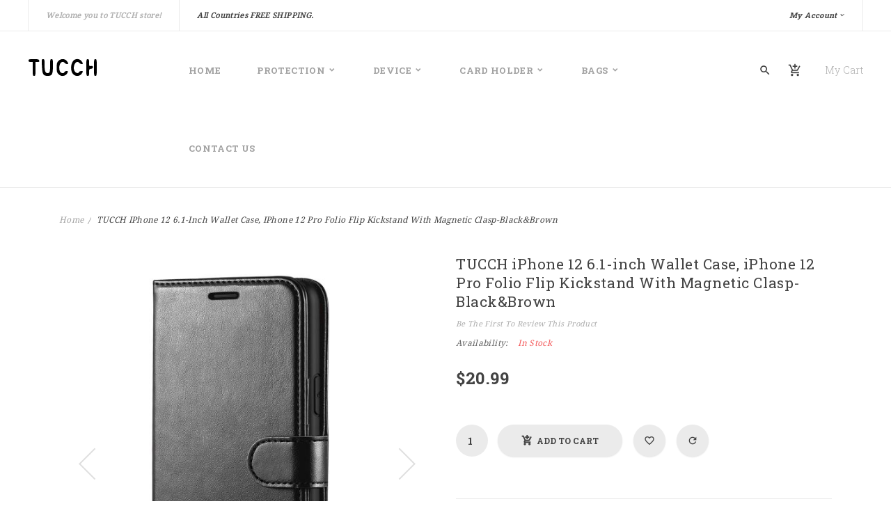

--- FILE ---
content_type: text/html; charset=UTF-8
request_url: https://www.tucch.com/iphone-12-6-1-inch-wallet-case-iphone-12-pro-folio-flip-kickstand-magnetic-clasp-black-brown.html
body_size: 22177
content:
<!doctype html>
<html lang="en">
    <head prefix="og: http://ogp.me/ns# fb: http://ogp.me/ns/fb# product: http://ogp.me/ns/product#">
        <script>
    var BASE_URL = 'https://www.tucch.com/';
    var require = {
        "baseUrl": "https://www.tucch.com/static/version1756711597/frontend/Outline/outline1/en_US"
    };
</script>
        <meta charset="utf-8"/>
<meta name="title" content="TUCCH iPhone 12 6.1-inch Wallet Case, iPhone 12 Pro Folio Flip Kickstand With Magnetic Clasp-Black&amp;Brown"/>
<meta name="description" content="TUCCH iPhone 12 Wallet Case, iPhone 12 Pro 6.1-Inch  Folio Flip Kickstand With Magnetic Clasp"/>
<meta name="keywords" content="TUCCH iPhone 12 Wallet Case, iPhone 12 Pro 6.1-Inch  Folio Flip Kickstand With Magnetic Clasp"/>
<meta name="robots" content="INDEX,FOLLOW"/>
<meta name="viewport" content="width=device-width, initial-scale=1, maximum-scale=1.0, user-scalable=no"/>
<meta name="format-detection" content="telephone=no"/>
<title>TUCCH iPhone 12 6.1-inch Wallet Case, iPhone 12 Pro Folio Flip Kickstand With Magnetic Clasp-Black&amp;Brown</title>
                <link rel="stylesheet" type="text/css" media="all" href="https://www.tucch.com/static/version1756711597/frontend/Outline/outline1/en_US/mage/calendar.css" />
<link rel="stylesheet" type="text/css" media="all" href="https://www.tucch.com/static/version1756711597/frontend/Outline/outline1/en_US/css/styles-m.css" />
<link rel="stylesheet" type="text/css" media="all" href="https://www.tucch.com/static/version1756711597/frontend/Outline/outline1/en_US/css/bootstrap.min.css" />
<link rel="stylesheet" type="text/css" media="all" href="https://www.tucch.com/static/version1756711597/frontend/Outline/outline1/en_US/css/font-awesome.css" />
<link rel="stylesheet" type="text/css" media="all" href="https://www.tucch.com/static/version1756711597/frontend/Outline/outline1/en_US/css/style.css" />
<link rel="stylesheet" type="text/css" media="all" href="https://www.tucch.com/static/version1756711597/frontend/Outline/outline1/en_US/jquery/uppy/dist/uppy-custom.css" />
<link rel="stylesheet" type="text/css" media="all" href="https://www.tucch.com/static/version1756711597/frontend/Outline/outline1/en_US/Plazathemes_Quickview/css/pt_quickview.css" />
<link rel="stylesheet" type="text/css" media="all" href="https://www.tucch.com/static/version1756711597/frontend/Outline/outline1/en_US/mage/gallery/gallery.css" />
<link rel="stylesheet" type="text/css" media="all" href="https://www.tucch.com/static/version1756711597/frontend/Outline/outline1/en_US/Plazathemes_Quickview/css/swatches.css" />
<link rel="stylesheet" type="text/css" media="all" href="https://www.tucch.com/static/version1756711597/frontend/Outline/outline1/en_US/Plazathemes_Hozmegamenu/css/verticalmegamenu.css" />
<link rel="stylesheet" type="text/css" media="screen and (min-width: 768px)" href="https://www.tucch.com/static/version1756711597/frontend/Outline/outline1/en_US/css/styles-l.css" />
<link rel="stylesheet" type="text/css" media="print" href="https://www.tucch.com/static/version1756711597/frontend/Outline/outline1/en_US/css/print.css" />
<link rel="stylesheet" type="text/css" media="all" href="https://www.tucch.com/static/version1756711597/frontend/Outline/outline1/en_US/Magento_Theme/css/owl.carousel.css" />
<link rel="stylesheet" type="text/css" media="all" href="https://www.tucch.com/static/version1756711597/frontend/Outline/outline1/en_US/Magento_Theme/css/animate.css" />
<script type="text/javascript" src="https://www.tucch.com/static/version1756711597/frontend/Outline/outline1/en_US/requirejs/require.js"></script>
<script type="text/javascript" src="https://www.tucch.com/static/version1756711597/frontend/Outline/outline1/en_US/mage/requirejs/mixins.js"></script>
<script type="text/javascript" src="https://www.tucch.com/static/version1756711597/frontend/Outline/outline1/en_US/requirejs-config.js"></script>
<script type="text/javascript" src="https://www.tucch.com/static/version1756711597/frontend/Outline/outline1/en_US/Plazathemes_Quickview/js/pt_quickview.js"></script>
<script type="text/javascript" src="https://www.tucch.com/static/version1756711597/frontend/Outline/outline1/en_US/Plazathemes_Testimonial/js/owl.carousel.js"></script>
<script type="text/javascript" src="https://www.tucch.com/static/version1756711597/frontend/Outline/outline1/en_US/Plazathemes_Pricecountdown/js/countdown.js"></script>
<link rel="stylesheet" type="text/css" href="https://fonts.googleapis.com/css?family=Poppins:300,400,500,600,700" />
<link rel="stylesheet" type="text/css" href="https://fonts.googleapis.com/css?family=Roboto+Slab:300,400,700" />
<link rel="stylesheet" type="text/css" href="https://fonts.googleapis.com/icon?family=Material+Icons" />
<link rel="icon" type="image/x-icon" href="https://www.tucch.com/media/favicon/stores/1/favicon.ico" />
<link rel="shortcut icon" type="image/x-icon" href="https://www.tucch.com/media/favicon/stores/1/favicon.ico" />
            <script type="text/x-magento-init">
        {
            "*": {
                "Magento_PageCache/js/form-key-provider": {
                    "isPaginationCacheEnabled":
                        0                }
            }
        }
    </script>
<script>
    window.dataLayer = [];
        </script>

<!-- Google Tag Manager -->
<script>(function(w,d,s,l,i){w[l]=w[l]||[];w[l].push({'gtm.start':
            new Date().getTime(),event:'gtm.js'});var f=d.getElementsByTagName(s)[0],
        j=d.createElement(s),dl=l!='dataLayer'?'&l='+l:'';j.async=true;j.src=
        'https://www.googletagmanager.com/gtm.js?id='+i+dl;f.parentNode.insertBefore(j,f);
    })(window,document,'script','dataLayer','GTM-W4VZDL5');</script>
<!-- End Google Tag Manager -->
<meta property="og:type" content="product" />
<meta property="og:title"
      content="TUCCH&#x20;iPhone&#x20;12&#x20;6.1-inch&#x20;Wallet&#x20;Case,&#x20;iPhone&#x20;12&#x20;Pro&#x20;Folio&#x20;Flip&#x20;Kickstand&#x20;With&#x20;Magnetic&#x20;Clasp-Black&amp;amp&#x3B;Brown" />
<meta property="og:image"
      content="https://www.tucch.com/media/catalog/product/cache/7800bb778a954cb4c97ef3c76a1a4610/t/h/thi12dktbbkbn.jpg" />
<meta property="og:description"
      content="The&#x20;Tucch&#x20;wallet&#x20;case&#x20;for&#x20;iPhone&#x20;12&#x20;&#x2F;&#x20;Pro&#x20;6.1-inch&#x20;provides&#x20;both&#x20;protection&#x20;and&#x20;functionality.&#x20;The&#x20;wallet&#x20;case&#x20;stitched&#x20;to&#x20;perfection&#x20;using&#x20;premium&#x20;PU&#x20;leather&#x20;and&#x20;three&#x20;card&#x20;slots&#x20;to&#x20;fit&#x20;your&#x20;short-distance&#x20;round-trip&#x20;travel&#x20;demand.&#x20;A&#x20;magnetic&#x20;strap&#x20;ensures&#x20;the&#x20;wallet&#x20;case&#x27;s&#x20;front&#x20;cover&#x20;keep&#x20;closed&#x20;when&#x20;drop,&#x20;and&#x20;protect&#x20;your&#x20;iPhone&#x20;screen&#x20;from&#x20;scratches&#x20;by&#x20;hard&#x20;object&#x20;when&#x20;it&#x20;keeping&#x20;on&#x20;the&#x20;pocket.&#x20;The&#x20;kickstand&#x20;function&#x20;for&#x20;ultimate&#x20;hands-free&#x20;viewing&#x20;experience.&#x20;The&#x20;iPhone&#x20;12&#x20;&#x2F;&#x20;Pro&#x20;wallet&#x20;case&#x20;supply&#x20;many&#x20;colors&#x20;for&#x20;option." />
<meta property="og:url" content="https://www.tucch.com/iphone-12-6-1-inch-wallet-case-iphone-12-pro-folio-flip-kickstand-magnetic-clasp-black-brown.html" />
    <meta property="product:price:amount" content="20.99"/>
    <meta property="product:price:currency"
      content="USD"/>
    </head>
    <body data-container="body"
          data-mage-init='{"loaderAjax": {}, "loader": { "icon": "https://www.tucch.com/static/version1756711597/frontend/Outline/outline1/en_US/images/loader-2.gif"}}'
        id="html-body" itemtype="http://schema.org/Product" itemscope="itemscope" class="catalog-product-view product-iphone-12-6-1-inch-wallet-case-iphone-12-pro-folio-flip-kickstand-magnetic-clasp-black-brown page-layout-1column">
        <!-- Google Tag Manager (noscript) -->
<noscript><iframe src="https://www.googletagmanager.com/ns.html?id=GTM-W4VZDL5" height="0" width="0" style="display:none;visibility:hidden"></iframe></noscript>
<!-- End Google Tag Manager (noscript) -->
<script type="text/x-magento-init">
    {
        "*": {
            "Magento_PageBuilder/js/widget-initializer": {
                "config": {"[data-content-type=\"slider\"][data-appearance=\"default\"]":{"Magento_PageBuilder\/js\/content-type\/slider\/appearance\/default\/widget":false},"[data-content-type=\"map\"]":{"Magento_PageBuilder\/js\/content-type\/map\/appearance\/default\/widget":false},"[data-content-type=\"row\"]":{"Magento_PageBuilder\/js\/content-type\/row\/appearance\/default\/widget":false},"[data-content-type=\"tabs\"]":{"Magento_PageBuilder\/js\/content-type\/tabs\/appearance\/default\/widget":false},"[data-content-type=\"slide\"]":{"Magento_PageBuilder\/js\/content-type\/slide\/appearance\/default\/widget":{"buttonSelector":".pagebuilder-slide-button","showOverlay":"hover","dataRole":"slide"}},"[data-content-type=\"banner\"]":{"Magento_PageBuilder\/js\/content-type\/banner\/appearance\/default\/widget":{"buttonSelector":".pagebuilder-banner-button","showOverlay":"hover","dataRole":"banner"}},"[data-content-type=\"buttons\"]":{"Magento_PageBuilder\/js\/content-type\/buttons\/appearance\/inline\/widget":false},"[data-content-type=\"products\"][data-appearance=\"carousel\"]":{"Magento_PageBuilder\/js\/content-type\/products\/appearance\/carousel\/widget":false}},
                "breakpoints": {"desktop":{"label":"Desktop","stage":true,"default":true,"class":"desktop-switcher","icon":"Magento_PageBuilder::css\/images\/switcher\/switcher-desktop.svg","conditions":{"min-width":"1024px"},"options":{"products":{"default":{"slidesToShow":"5"}}}},"tablet":{"conditions":{"max-width":"1024px","min-width":"768px"},"options":{"products":{"default":{"slidesToShow":"4"},"continuous":{"slidesToShow":"3"}}}},"mobile":{"label":"Mobile","stage":true,"class":"mobile-switcher","icon":"Magento_PageBuilder::css\/images\/switcher\/switcher-mobile.svg","media":"only screen and (max-width: 767px)","conditions":{"max-width":"767px","min-width":"640px"},"options":{"products":{"default":{"slidesToShow":"3"}}}},"mobile-small":{"conditions":{"max-width":"640px"},"options":{"products":{"default":{"slidesToShow":"2"},"continuous":{"slidesToShow":"1"}}}}}            }
        }
    }
</script>

<div class="cookie-status-message" id="cookie-status">
    The store will not work correctly when cookies are disabled.</div>
<script type="text&#x2F;javascript">document.querySelector("#cookie-status").style.display = "none";</script>
<script type="text/x-magento-init">
    {
        "*": {
            "cookieStatus": {}
        }
    }
</script>

<script type="text/x-magento-init">
    {
        "*": {
            "mage/cookies": {
                "expires": null,
                "path": "/",
                "domain": ".www.tucch.com",
                "secure": false,
                "lifetime": "3600"
            }
        }
    }
</script>
    <noscript>
        <div class="message global noscript">
            <div class="content">
                <p>
                    <strong>JavaScript seems to be disabled in your browser.</strong>
                    <span>For the best experience on our site, be sure to turn on Javascript in your browser.</span>
                </p>
            </div>
        </div>
    </noscript>

<script>
    window.cookiesConfig = window.cookiesConfig || {};
    window.cookiesConfig.secure = true;
</script><script>    require.config({
        map: {
            '*': {
                wysiwygAdapter: 'mage/adminhtml/wysiwyg/tiny_mce/tinymceAdapter'
            }
        }
    });</script><script>    require.config({
        paths: {
            googleMaps: 'https\u003A\u002F\u002Fmaps.googleapis.com\u002Fmaps\u002Fapi\u002Fjs\u003Fv\u003D3.56\u0026key\u003D'
        },
        config: {
            'Magento_PageBuilder/js/utils/map': {
                style: '',
            },
            'Magento_PageBuilder/js/content-type/map/preview': {
                apiKey: '',
                apiKeyErrorMessage: 'You\u0020must\u0020provide\u0020a\u0020valid\u0020\u003Ca\u0020href\u003D\u0027https\u003A\u002F\u002Fwww.tucch.com\u002Fadminhtml\u002Fsystem_config\u002Fedit\u002Fsection\u002Fcms\u002F\u0023cms_pagebuilder\u0027\u0020target\u003D\u0027_blank\u0027\u003EGoogle\u0020Maps\u0020API\u0020key\u003C\u002Fa\u003E\u0020to\u0020use\u0020a\u0020map.'
            },
            'Magento_PageBuilder/js/form/element/map': {
                apiKey: '',
                apiKeyErrorMessage: 'You\u0020must\u0020provide\u0020a\u0020valid\u0020\u003Ca\u0020href\u003D\u0027https\u003A\u002F\u002Fwww.tucch.com\u002Fadminhtml\u002Fsystem_config\u002Fedit\u002Fsection\u002Fcms\u002F\u0023cms_pagebuilder\u0027\u0020target\u003D\u0027_blank\u0027\u003EGoogle\u0020Maps\u0020API\u0020key\u003C\u002Fa\u003E\u0020to\u0020use\u0020a\u0020map.'
            },
        }
    });</script><script>
    require.config({
        shim: {
            'Magento_PageBuilder/js/utils/map': {
                deps: ['googleMaps']
            }
        }
    });</script><div class="page-wrapper">
<header id="lucian_header123" class="header-container">
	<div class="top-link">
		<div class="container box-container">
			<div class="row">
				<div class="boxleft col-lg-6 col-md-12 col-sm-12 col-xs-12">
					<div class="header_phone">
<div class="header_info">
<p>Welcome you to TUCCH store!</p>
</div>
</div>			
					<!--p class="hello">Buy more than 2 items get FREE SHIPPING.</p--><p class="hello">All Countries FREE SHIPPING.</p>				</div>
				<div class="boxright col-lg-6 col-md-12 col-sm-12 col-xs-12 d-none d-lg-block">
					<div class="top-link-dropdown">
						<ul class="header links"><!-- BLOCK customer -->    <li class="customer welcome customer-welcome">
        <span class="customer name" data-mage-init='{"dropdown":{}}' data-toggle="dropdown">
            <span></span>
            <a class="account">My Account</a>
        </span>
                <div class="customer menu customer-menu" data-target="dropdown">
            <ul class="header links"><li class="link wishlist" data-bind="scope: 'wishlist'">
    <a href="https://www.tucch.com/wishlist/">My Wish List        <!-- ko if: wishlist().counter -->
        <span data-bind="text: wishlist().counter" class="counter qty"></span>
        <!-- /ko -->
    </a>
</li>
<script type="text/x-magento-init">
    {
        "*": {
            "Magento_Ui/js/core/app": {
                "components": {
                    "wishlist": {
                        "component": "Magento_Wishlist/js/view/wishlist"
                    }
                }
            }
        }
    }

</script>
<li><a href="https://www.tucch.com/customer/account/" id="idjLmaGesx" >My Account</a></li><li class="link authorization-link" data-label="or">
    <a href="https://www.tucch.com/customer/account/login/referer/aHR0cHM6Ly93d3cudHVjY2guY29tL2lwaG9uZS0xMi02LTEtaW5jaC13YWxsZXQtY2FzZS1pcGhvbmUtMTItcHJvLWZvbGlvLWZsaXAta2lja3N0YW5kLW1hZ25ldGljLWNsYXNwLWJsYWNrLWJyb3duLmh0bWw~/"        >Sign In</a>
</li>
<li class="item link compare" data-bind="scope: 'compareProducts'" data-role="compare-products-link">
    <a class="action compare no-display" title="Compare&#x20;Products"
       data-bind="attr: {'href': compareProducts().listUrl}, css: {'no-display': !compareProducts().count}"
    >
        Compare Products        <span class="counter qty" data-bind="text: compareProducts().countCaption"></span>
    </a>
</li>
<script type="text/x-magento-init">
{"[data-role=compare-products-link]": {"Magento_Ui/js/core/app": {"components":{"compareProducts":{"component":"Magento_Catalog\/js\/view\/compare-products"}}}}}
</script>
    <li class="greet welcome" data-bind="scope: 'customer'">
        <!-- ko if: customer().fullname  -->
        <span class="logged-in"
              data-bind="text: new String('Welcome, %1!').
              replace('%1', customer().fullname)">
        </span>
        <!-- /ko -->
        <!-- ko ifnot: customer().fullname  -->
        <span class="not-logged-in"
              data-bind="text: ''"></span>
                <!-- /ko -->
    </li>
        <script type="text/x-magento-init">
        {
            "*": {
                "Magento_Ui/js/core/app": {
                    "components": {
                        "customer": {
                            "component": "Magento_Customer/js/view/customer"
                        }
                    }
                }
            }
        }
    </script>
</ul>        </div>
            </li>
<!-- /BLOCK customer --></ul>					</div>
					<div class="language-currency">
							
						
				
					</div>					
				</div>
			</div>
		</div>
	</div>
	<div class="header-content header-wr d-none d-lg-block">
		<div class="container box-container">
			<div class="row">
				<div class="col-md-2 col-xs-12 d-none d-lg-block">
					<div class="logo-home">
						<span data-action="toggle-nav" class="action nav-toggle"><span>Toggle Nav</span></span>
    <a class="logo" href="https://www.tucch.com/" title="TUCCH">
        <img src="https://www.tucch.com/static/version1756711597/frontend/Outline/outline1/en_US/images/logo.svg"
             alt="TUCCH"
             width="100"             height="26"        />
    </a>
					</div>
				</div>
				<div class="col-md-8 col-sm-0 col-sms-12">
					


			<nav class="nav-container visible-lg visible-md">
			<div class="">
				<div class="container-inner">
			
				
						<div id="pt_custommenu" class="pt_custommenu">
						<div id="pt_menu_home" class="pt_menu">
<div class="parentMenu">
<a href="https://www.tucch.com/">
<span>Home</span>
</a>
</div>
</div><div id="pt_menu4" class="pt_menu readmore nav-1">
<div class="parentMenu" style="">
<a href="https://www.tucch.com/protection.html" class="pt_cate ">
<span>Protection</span>
<span class="is_sale"></span>

</a>
</div>
<div id="popup4"  class="popup" style="display: none; width: 1228px;">
<div class="box-popup">
<div class="block1" id="block14">
<div class="column first col1"><div class="itemMenu level1"><a class="itemMenuName level1" href="https://www.tucch.com/protection/iphone-covers.html"><span>iPhone Covers</span><span class="is_sale"></span></a><a class="itemMenuName level1" href="https://www.tucch.com/protection/wallet-cases-for-iphone-15-series.html"><span>iPhone 15 Series</span><span class="is_sale"></span></a><a class="itemMenuName level1" href="https://www.tucch.com/protection/leather-wallet-cases-for-iphone-16-series.html"><span>iPhone 16 Series</span><span class="is_sale"></span></a></div></div><div class="column col2"><div class="itemMenu level1"><a class="itemMenuName level1" href="https://www.tucch.com/protection/leather-wallet-cases-for-iphone-17-series.html"><span>iPhone 17 Series</span><span class="is_sale"></span></a><a class="itemMenuName level1" href="https://www.tucch.com/protection/ipad-covers.html"><span>iPad Covers</span><span class="is_sale"></span></a></div></div><div class="column last col3"><div class="itemMenu level1"><a class="itemMenuName level1" href="https://www.tucch.com/protection/samsung-covers.html"><span>Samsung Covers</span><span class="is_sale"></span></a><a class="itemMenuName level1" href="https://www.tucch.com/protection/airtag-covers.html"><span>AirTag Covers</span><span class="is_sale"></span></a></div></div>
<div class="clearBoth"></div>
</div>
</div>
</div>
</div>								
								
								
								<div id="pt_menu5" class="pt_menu readmore nav-2">
<div class="parentMenu" style="">
<a href="https://www.tucch.com/device.html" class="pt_cate ">
<span>Device</span>
<span class="is_sale"></span>

</a>
</div>
<div id="popup5"  class="popup" style="display: none; width: 1228px;">
<div class="box-popup">
<div class="block1" id="block15">
<div class="column first col1"><div class="itemMenu level1"><a class="itemMenuName level1" href="https://www.tucch.com/device/iphone-17-wallet-cases.html"><span>iPhone 17</span><span class="is_sale"></span></a><a class="itemMenuName level1" href="https://www.tucch.com/device/iphone-air-wallet-cases.html"><span>iPhone Air</span><span class="is_sale"></span></a><a class="itemMenuName level1" href="https://www.tucch.com/device/iphone-17-pro-wallet-cases.html"><span>iPhone 17 Pro</span><span class="is_sale"></span></a><a class="itemMenuName level1" href="https://www.tucch.com/device/iphone-17-pro-max-wallet-cases.html"><span>iPhone 17 Pro Max</span><span class="is_sale"></span></a><a class="itemMenuName level1" href="https://www.tucch.com/device/iphone-16-wallet-cases.html"><span>iPhone 16</span><span class="is_sale"></span></a><a class="itemMenuName level1" href="https://www.tucch.com/device/iphone-16-plus-wallet-cases.html"><span>iPhone 16 Plus</span><span class="is_sale"></span></a><a class="itemMenuName level1" href="https://www.tucch.com/device/iphone-16-pro-wallet-cases.html"><span>iPhone 16 Pro</span><span class="is_sale"></span></a><a class="itemMenuName level1" href="https://www.tucch.com/device/iphone-16-pro-max-wallet-cases.html"><span>iPhone 16 Pro Max</span><span class="is_sale"></span></a><a class="itemMenuName level1" href="https://www.tucch.com/device/iphone-16e-2025.html"><span>iPhone 16e 2025</span><span class="is_sale"></span></a><a class="itemMenuName level1" href="https://www.tucch.com/device/iphone-15-wallet-cases.html"><span>iPhone 15</span><span class="is_sale"></span></a><a class="itemMenuName level1" href="https://www.tucch.com/device/iphone-15-plus-wallet-cases.html"><span>iPhone 15 Plus</span><span class="is_sale"></span></a><a class="itemMenuName level1" href="https://www.tucch.com/device/iphone-15-pro-wallet-cases.html"><span>iPhone 15 Pro</span><span class="is_sale"></span></a><a class="itemMenuName level1" href="https://www.tucch.com/device/iphone-15-pro-max-wallet-cases.html"><span>iPhone 15 Pro Max</span><span class="is_sale"></span></a><a class="itemMenuName level1" href="https://www.tucch.com/device/iphone-14-wallet-case.html"><span>iPhone 14</span><span class="is_sale"></span></a><a class="itemMenuName level1" href="https://www.tucch.com/device/iphone-14-plus-wallet-case.html"><span>iPhone 14 Plus</span><span class="is_sale"></span></a><a class="itemMenuName level1" href="https://www.tucch.com/device/iphone-14-pro-wallet-case.html"><span>iPhone 14 Pro</span><span class="is_sale"></span></a><a class="itemMenuName level1" href="https://www.tucch.com/device/iphone-14-pro-max-wallet-case.html"><span>iPhone 14 Pro Max</span><span class="is_sale"></span></a><a class="itemMenuName level1" href="https://www.tucch.com/device/iphone-13-mini-wallet-case.html"><span>iPhone 13 Mini</span><span class="is_sale"></span></a><a class="itemMenuName level1" href="https://www.tucch.com/device/iphone-13-wallet-case.html"><span>iPhone 13</span><span class="is_sale"></span></a></div></div><div class="column col2"><div class="itemMenu level1"><a class="itemMenuName level1" href="https://www.tucch.com/device/iphone-13-pro-wallet-case.html"><span>iPhone 13 Pro</span><span class="is_sale"></span></a><a class="itemMenuName level1" href="https://www.tucch.com/device/iphone-13-pro-max-wallet-case.html"><span>iPhone 13 Pro Max</span><span class="is_sale"></span></a><a class="itemMenuName level1" href="https://www.tucch.com/device/iphone-12-mini.html"><span>iPhone 12 Mini</span><span class="is_sale"></span></a><a class="itemMenuName level1" href="https://www.tucch.com/device/iphone-12-pro.html"><span>iPhone 12 / 12 Pro</span><span class="is_sale"></span></a><a class="itemMenuName level1" href="https://www.tucch.com/device/iphone-12-pro-max.html"><span>iPhone 12 Pro Max</span><span class="is_sale"></span></a><a class="itemMenuName level1" href="https://www.tucch.com/device/new-iphone-se-3nd-2022.html"><span>iPhone SE 3nd 2022</span><span class="is_sale"></span></a><a class="itemMenuName level1" href="https://www.tucch.com/device/new-iphone-se-2020.html"><span>iPhone SE 2nd 2020</span><span class="is_sale"></span></a><a class="itemMenuName level1" href="https://www.tucch.com/device/iphone-11.html"><span>iPhone 11</span><span class="is_sale"></span></a><a class="itemMenuName level1" href="https://www.tucch.com/device/iphone-11-pro.html"><span>iPhone 11 Pro</span><span class="is_sale"></span></a><a class="itemMenuName level1" href="https://www.tucch.com/device/iphone-11-pro-max.html"><span>iPhone 11 Pro Max</span><span class="is_sale"></span></a><a class="itemMenuName level1" href="https://www.tucch.com/device/iphone-xr.html"><span>iPhone XR</span><span class="is_sale"></span></a><a class="itemMenuName level1" href="https://www.tucch.com/device/iphone-xs-max.html"><span>iPhone XS Max</span><span class="is_sale"></span></a><a class="itemMenuName level1" href="https://www.tucch.com/device/iphone-7-8.html"><span>iPhone 7/8</span><span class="is_sale"></span></a><a class="itemMenuName level1" href="https://www.tucch.com/device/iphone-7-8-plus.html"><span>iPhone 7/8 Plus</span><span class="is_sale"></span></a><a class="itemMenuName level1" href="https://www.tucch.com/device/tucch-airtag-pu-leather-cover-case.html"><span>AirTag</span><span class="is_sale"></span></a><a class="itemMenuName level1" href="https://www.tucch.com/device/samsung-galaxy-s25-leather-wallet-case.html"><span>Samsung Galaxy S25</span><span class="is_sale"></span></a><a class="itemMenuName level1" href="https://www.tucch.com/device/samsung-galaxy-s25fe-leather-wallet-case.html"><span>Samsung Galaxy S25FE</span><span class="is_sale"></span></a><a class="itemMenuName level1" href="https://www.tucch.com/device/samsung-galaxy-s25-plus-leather-wallet-case.html"><span>Samsung Galaxy S25 Plus</span><span class="is_sale"></span></a></div></div><div class="column last col3"><div class="itemMenu level1"><a class="itemMenuName level1" href="https://www.tucch.com/device/samsung-galaxy-s25-ultra-leather-wallet-case.html"><span>Samsung Galaxy S25 Ultra</span><span class="is_sale"></span></a><a class="itemMenuName level1" href="https://www.tucch.com/device/tucch-leather-wallet-case-for-samsung-galaxy-s25-edge-folio-cover.html"><span>Samsung Galaxy S25 Edge</span><span class="is_sale"></span></a><a class="itemMenuName level1" href="https://www.tucch.com/device/samsung-galaxy-s24-leather-wallet-case.html"><span>Samsung Galaxy S24</span><span class="is_sale"></span></a><a class="itemMenuName level1" href="https://www.tucch.com/device/samsung-galaxy-s24fe.html"><span>Samsung Galaxy S24FE</span><span class="is_sale"></span></a><a class="itemMenuName level1" href="https://www.tucch.com/device/samsung-galaxy-s24-plus-leather-wallet-case.html"><span>Samsung Galaxy S24 Plus</span><span class="is_sale"></span></a><a class="itemMenuName level1" href="https://www.tucch.com/device/samsung-galaxy-s24-ultra-leather-wallet-case.html"><span>Samsung Galaxy S24 Ultra</span><span class="is_sale"></span></a><a class="itemMenuName level1" href="https://www.tucch.com/device/samsung-galaxy-s23-leather-case.html"><span>Samsung Galaxy S23</span><span class="is_sale"></span></a><a class="itemMenuName level1" href="https://www.tucch.com/device/samsung-galaxy-s23fe-wallet-cases.html"><span>Samsung Galaxy S23FE</span><span class="is_sale"></span></a><a class="itemMenuName level1" href="https://www.tucch.com/device/samsung-galaxy-s23-plus-leather-case.html"><span>Samsung Galaxy S23 Plus</span><span class="is_sale"></span></a><a class="itemMenuName level1" href="https://www.tucch.com/device/samsung-galaxy-s23-ultra-leather-case.html"><span>Samsung Galaxy S23 Ultra</span><span class="is_sale"></span></a><a class="itemMenuName level1" href="https://www.tucch.com/device/samsung-galaxy-s22-plus.html"><span>Samsung Galaxy S22 Plus</span><span class="is_sale"></span></a><a class="itemMenuName level1" href="https://www.tucch.com/device/samsung-galaxy-z-fold7-leather-wallet-cases.html"><span>Samsung Galaxy Z Fold7</span><span class="is_sale"></span></a><a class="itemMenuName level1" href="https://www.tucch.com/device/samsung-galaxy-z-fold6-wallet-cases.html"><span>Samsung Galaxy Z Fold6</span><span class="is_sale"></span></a><a class="itemMenuName level1" href="https://www.tucch.com/device/samsung-galaxy-z-fold5-wallet-cases.html"><span>Samsung Galaxy Z Fold5</span><span class="is_sale"></span></a><a class="itemMenuName level1" href="https://www.tucch.com/device/samsung-galaxy-z-fold4.html"><span>Samsung Galaxy Z Fold4</span><span class="is_sale"></span></a><a class="itemMenuName level1" href="https://www.tucch.com/device/samsung-galaxy-z-fold-3-cases.html"><span>Samsung Galaxy Z Fold3</span><span class="is_sale"></span></a><a class="itemMenuName level1" href="https://www.tucch.com/device/samsung-galaxy-a54-wallet-cases.html"><span>Samsung Galaxy A54</span><span class="is_sale"></span></a><a class="itemMenuName level1" href="https://www.tucch.com/device/samsung-galaxy-a55-leather-wallet-case.html"><span>Samsung Galaxy A55</span><span class="is_sale"></span></a></div></div>
<div class="clearBoth"></div>
</div>
</div>
</div>
</div>								
								
								
								<div id="pt_menu89" class="pt_menu readmore nav-3">
<div class="parentMenu" style="">
<a href="https://www.tucch.com/card-holder.html" class="pt_cate ">
<span>Card Holder</span>
<span class="is_sale"></span>

</a>
</div>
<div id="popup89"  class="popup" style="display: none; width: 1228px;">
<div class="box-popup">
<div class="block1" id="block189">
<div class="column last col1"><div class="itemMenu level1"><a class="itemMenuName level1" href="https://www.tucch.com/card-holder/card-holder-for-mobile-phone.html"><span>Card Holder for Mobile Phone</span><span class="is_sale"></span></a></div></div>
<div class="clearBoth"></div>
</div>
</div>
</div>
</div>								
								
								
								<div id="pt_menu3" class="pt_menu readmore nav-4">
<div class="parentMenu" style="">
<a href="https://www.tucch.com/bags.html" class="pt_cate ">
<span>Bags</span>
<span class="is_sale"></span>

</a>
</div>
<div id="popup3"  class="popup" style="display: none; width: 1228px;">
<div class="box-popup">
<div class="block1" id="block13">
<div class="column last col1"><div class="itemMenu level1"><a class="itemMenuName level1" href="https://www.tucch.com/bags/women-backpacks.html"><span>Women Backpacks</span><span class="is_sale"></span></a></div></div>
<div class="clearBoth"></div>
</div>
</div>
</div>
</div>								
								
								
													
<div class="menu-link">
<ul>
<!--<li><a href="https://www.tucch.com/blog/">Blog</a></li>-->
<li><a href="https://www.tucch.com/contact/">Contact Us</a></li>
<!--li><a href="https://www.tucch.com/&quot;privacy-policy&quot;">Privacy Policy</a></li--></ul>
</div>									
						<div class="clearBoth"></div>
					</div>
					
					
						
					
				</div>
			</div>	
		</nav>
		
		 
		<script type="text/javascript">
			require(["jquery"], function(jQuery){
				
				(function(jQuery){
					jQuery.fn.extend({  
						 mobilemenu: function() {       
							return this.each(function() {
								
								var jQueryul = jQuery(this);
								
								if(jQueryul.data('accordiated'))
									return false;
																	
								jQuery.each(jQueryul.find('ul, li>div'), function(){
									jQuery(this).data('accordiated', true);
									jQuery(this).hide();
								});
								
								jQuery.each(jQueryul.find('span.head'), function(){
									jQuery(this).click(function(e){
										activate(this);
										return void(0);
									});
								});
								
								var active = (location.hash)?jQuery(this).find('a[href=' + location.hash + ']')[0]:'';

								if(active){
									activate(active, 'toggle');
									jQuery(active).parents().show();
								}
								
								function activate(el,effect){
									jQuery(el).parent('li').toggleClass('active').siblings().removeClass('active').children('ul, div').slideUp('fast');
									jQuery(el).siblings('ul, div')[(effect || 'slideToggle')]((!effect)?'fast':null);
								}
								
							});
						} 
					}); 
				})(jQuery);  

				jQuery("#pt_menu_link ul li").each(function(){
					var url = document.URL;
					jQuery("#pt_menu_link ul li a").removeClass("act");
					jQuery('#pt_menu_link ul li a[href="'+url+'"]').addClass('act');
				}); 
				
				jQuery('.pt_menu_no_child').hover(function(){
					jQuery(this).addClass("active");
				},function(){
					jQuery(this).removeClass("active");
				})
				
				jQuery('.pt_menu').hover(function(){
					if(jQuery(this).attr("id") != "pt_menu_link"){
						jQuery(this).addClass("active");
					}
				},function(){
					jQuery(this).removeClass("active");
				})
				
				jQuery('.pt_menu').hover(function(){
				   /*show popup to calculate*/
				   jQuery(this).find('.popup').css('display','inline-block');
				   
				   /* get total padding + border + margin of the popup */
				   var extraWidth       = 0
				   var wrapWidthPopup   = jQuery(this).find('.popup').outerWidth(true); /*include padding + margin + border*/
				   var actualWidthPopup = jQuery(this).find('.popup').width(); /*no padding, margin, border*/
				   extraWidth           = wrapWidthPopup - actualWidthPopup;    
				   
				   /* calculate new width of the popup*/
				   var widthblock1 = jQuery(this).find('.popup .block1').outerWidth(true);
				   var widthblock2 = jQuery(this).find('.popup .block2').outerWidth(true);
				   var new_width_popup = 0;
				   if(widthblock1 && !widthblock2){
					   new_width_popup = widthblock1;
				   }
				   if(!widthblock1 && widthblock2){
					   new_width_popup = widthblock2;
				   }
				   if(widthblock1 && widthblock2){
						if(widthblock1 >= widthblock2){
							new_width_popup = widthblock1;
						}
						if(widthblock1 < widthblock2){
							new_width_popup = widthblock2;
						}
				   }
				   var new_outer_width_popup = new_width_popup + extraWidth;
				   
				   /*define top and left of the popup*/
				   var wraper = jQuery('.pt_custommenu');
				   var wWraper = wraper.outerWidth();
				   var posWraper = wraper.offset();
				   var pos = jQuery(this).offset();
				   
				   var xTop = pos.top - posWraper.top + CUSTOMMENU_POPUP_TOP_OFFSET;
				   var xLeft = pos.left - posWraper.left;
				   if ((xLeft + new_outer_width_popup) > wWraper) xLeft = wWraper - new_outer_width_popup;

				   jQuery(this).find('.popup').css('top',xTop);
				   jQuery(this).find('.popup').css('left',xLeft);
				   
				   /*set new width popup*/
				   jQuery(this).find('.popup').css('width',new_width_popup+1);
				   jQuery(this).find('.popup .block1').css('width',new_width_popup+1);
				   
				   /*return popup display none*/
				   jQuery(this).find('.popup').css('display','none');
				   
				   /*show hide popup*/
				   if(CUSTOMMENU_POPUP_EFFECT == 0) jQuery(this).find('.popup').stop(true,true).slideDown('slow');
				   if(CUSTOMMENU_POPUP_EFFECT == 1) jQuery(this).find('.popup').stop(true,true).fadeIn('slow');
				   if(CUSTOMMENU_POPUP_EFFECT == 2) jQuery(this).find('.popup').stop(true,true).show();
				},function(){
				   if(CUSTOMMENU_POPUP_EFFECT == 0) jQuery(this).find('.popup').stop(true,true).slideUp();
				   if(CUSTOMMENU_POPUP_EFFECT == 1) jQuery(this).find('.popup').stop(true,true).fadeOut('slow');
				   if(CUSTOMMENU_POPUP_EFFECT == 2) jQuery(this).find('.popup').stop(true,true).hide('fast');
				}) 
			});
		</script>
		<script type="text/javascript">
		
		//<![CDATA[
			var CUSTOMMENU_POPUP_EFFECT = 0;
			var CUSTOMMENU_POPUP_TOP_OFFSET = 85;
		//]]>
		</script>

 
				</div>								
				<div class="col-md-2 col-sms-12 d-none d-lg-block">
					<div class="quick-access">
						<div class="block block-search">
    
    <div class="block block-content">
        <form class="form minisearch" id="search_mini_form" action="https://www.tucch.com/catalogsearch/result/" method="get">
            <div class="field search">
                <label class="label" for="search" data-role="minisearch-label">
                    <span>Search</span>
                </label>
                <div class="control">
<div class="block block-title"><strong>Search</strong></div>				
                    <input id="search"
                           data-mage-init='{"quickSearch":{
                                "formSelector":"#search_mini_form",
                                "url":"https://www.tucch.com/search/ajax/suggest/",
                                "destinationSelector":"#search_autocomplete"}
                           }'
                           type="text"
                           name="q"
                           value=""
                           placeholder="Search entire store here..."
                           class="input-text"
                           maxlength="128"
                           role="combobox"
                           aria-haspopup="false"
                           aria-autocomplete="both"
						   aria-expanded="true"
                           autocomplete="off"/>
                    <div id="search_autocomplete" class="search-autocomplete"></div>
                    <div class="nested">
    <a class="action advanced" href="https://www.tucch.com/catalogsearch/advanced/" data-action="advanced-search">
        Advanced Search    </a>
</div>
            <div class="actions">
                <button type="submit"
                        title="Search"
                        class="action search">
                    <span>Search</span>
                </button>
            </div>						
                </div>
			
            </div>

        </form>
    </div>
</div>
						<div class="top-cart-wrapper">
							
<div data-block="minicart" class="minicart-wrapper">
    <a class="action showcart" href="https://www.tucch.com/checkout/cart/"
       data-bind="scope: 'minicart_content'">
        <span class="text">My Cart</span>
        <span class="counter qty empty"
              data-bind="css: { empty: !!getCartParam('summary_count') == false && !isLoading() },
               blockLoader: isLoading">
            <span class="counter-number">
                <!-- ko if: getCartParam('summary_count') -->
                <!-- ko text: getCartParam('summary_count').toLocaleString(window.LOCALE) --><!-- /ko -->
                <!-- /ko -->
            </span>
            <span class="counter-label">
            <!-- ko if: getCartParam('summary_count') -->
                <!-- ko text: getCartParam('summary_count').toLocaleString(window.LOCALE) --><!-- /ko -->
                <!-- ko i18n: 'items' --><!-- /ko -->
            <!-- /ko -->
            </span>
        </span>
    </a>
            <div class="block block-minicart"
             data-role="dropdownDialog"
             data-mage-init='{"dropdownDialog":{
                "appendTo":"[data-block=minicart]",
                "triggerTarget":".showcart",
                "timeout": "2000",
                "closeOnMouseLeave": false,
                "closeOnEscape": true,
                "triggerClass":"active",
                "parentClass":"active",
                "buttons":[]}}'>
            <div id="minicart-content-wrapper" data-bind="scope: 'minicart_content'">
                <!-- ko template: getTemplate() --><!-- /ko -->
            </div>
                    </div>
        <script>window.checkout = {"shoppingCartUrl":"https:\/\/www.tucch.com\/checkout\/cart\/","checkoutUrl":"https:\/\/www.tucch.com\/checkout\/","updateItemQtyUrl":"https:\/\/www.tucch.com\/checkout\/sidebar\/updateItemQty\/","removeItemUrl":"https:\/\/www.tucch.com\/checkout\/sidebar\/removeItem\/","imageTemplate":"Magento_Catalog\/product\/image_with_borders","baseUrl":"https:\/\/www.tucch.com\/","minicartMaxItemsVisible":5,"websiteId":"1","maxItemsToDisplay":10,"storeId":"1","storeGroupId":"1","payPalBraintreeClientToken":"[base64]","customerLoginUrl":"https:\/\/www.tucch.com\/customer\/account\/login\/referer\/aHR0cHM6Ly93d3cudHVjY2guY29tL2lwaG9uZS0xMi02LTEtaW5jaC13YWxsZXQtY2FzZS1pcGhvbmUtMTItcHJvLWZvbGlvLWZsaXAta2lja3N0YW5kLW1hZ25ldGljLWNsYXNwLWJsYWNrLWJyb3duLmh0bWw~\/","isRedirectRequired":false,"autocomplete":"off","captcha":{"user_login":{"isCaseSensitive":false,"imageHeight":50,"imageSrc":"","refreshUrl":"https:\/\/www.tucch.com\/captcha\/refresh\/","isRequired":false,"timestamp":1768580880}}}</script>    <script type="text/x-magento-init">
    {
        "[data-block='minicart']": {
            "Magento_Ui/js/core/app": {"components":{"minicart_content":{"children":{"subtotal.container":{"children":{"subtotal":{"children":{"subtotal.totals":{"config":{"display_cart_subtotal_incl_tax":0,"display_cart_subtotal_excl_tax":1,"template":"Magento_Tax\/checkout\/minicart\/subtotal\/totals"},"children":{"subtotal.totals.msrp":{"component":"Magento_Msrp\/js\/view\/checkout\/minicart\/subtotal\/totals","config":{"displayArea":"minicart-subtotal-hidden","template":"Magento_Msrp\/checkout\/minicart\/subtotal\/totals"}}},"component":"Magento_Tax\/js\/view\/checkout\/minicart\/subtotal\/totals"}},"component":"uiComponent","config":{"template":"Magento_Checkout\/minicart\/subtotal"}}},"component":"uiComponent","config":{"displayArea":"subtotalContainer"}},"item.renderer":{"component":"Magento_Checkout\/js\/view\/cart-item-renderer","config":{"displayArea":"defaultRenderer","template":"Magento_Checkout\/minicart\/item\/default"},"children":{"item.image":{"component":"Magento_Catalog\/js\/view\/image","config":{"template":"Magento_Catalog\/product\/image","displayArea":"itemImage"}},"checkout.cart.item.price.sidebar":{"component":"uiComponent","config":{"template":"Magento_Checkout\/minicart\/item\/price","displayArea":"priceSidebar"}}}},"extra_info":{"component":"uiComponent","config":{"displayArea":"extraInfo"},"children":{"paypal_braintree_message":{"component":"PayPal_Braintree\/js\/messages\/mini-cart"}}},"promotion":{"component":"uiComponent","config":{"displayArea":"promotion"}}},"config":{"itemRenderer":{"default":"defaultRenderer","simple":"defaultRenderer","virtual":"defaultRenderer"},"template":"Magento_Checkout\/minicart\/content"},"component":"Magento_Checkout\/js\/view\/minicart"}},"types":[]}        },
        "*": {
            "Magento_Ui/js/block-loader": "https\u003A\u002F\u002Fwww.tucch.com\u002Fstatic\u002Fversion1756711597\u002Ffrontend\u002FOutline\u002Foutline1\u002Fen_US\u002Fimages\u002Floader\u002D1.gif"
        }
    }
    </script>
</div>
						</div>
					</div>
				</div>
			</div>
		</div>
	</div>
	<div class="header-mobile d-lg-none">
		<div class="container">
			<div class="header-mobile-container"> 
				<div class="block block-search">
    <div id="scl" class="block block-title"><strong>Search</strong></div>
    <div class="block block-content">
        <form class="form minisearch" id="search_mini_form2" action="https://www.tucch.com/catalogsearch/result/" method="get">
            <div class="field search">
                <label class="label" for="search" data-role="minisearch-label">
                    <span>Search</span>
                </label>
                <div class="control">
<div class="b-title"><strong>Search</strong></div>				
                    <input id="search2"
                           data-mage-init='{"quickSearch":{
                                "formSelector":"#search_mini_form2",
                                "url":"https://www.tucch.com/search/ajax/suggest/",
                                "destinationSelector":"#search_autocomplete2"}
                           }'
                           type="text"
                           name="q"
                           value=""
                           placeholder="Search entire store here..."
                           class="input-text"
                           maxlength="128"
                           role="combobox"
                           aria-haspopup="false"
                           aria-autocomplete="both"
                           autocomplete="off"
						   aria-expanded="true"/>
                    <div id="search_autocomplete2" class="search-autocomplete"></div>
                                    </div>
            </div>
            <div class="actions">
                <button type="submit"
                        title="Search"
                        class="action search">
                    <span>Search</span>
                </button>
            </div>
        </form>
    </div>
	
</div>
<script type="text/javascript">
	require([ 'jquery', 'jquery/ui'], function($){ 
      $(document).ready(function($) {
			var searchToggle = $('#scl'),
				us = $('.block-content');
				searchToggle.on('click', function(evt){
					var con = $('#scl');
					if(!con.hasClass('active')){
						con.addClass('active');
						us.css('display', 'block');
						us.append('<span class="close-icon"></span>');
						$('.close-icon').click(function(){
							$(this).parent('.header-mobile .block-search .block-content').slideUp(300);
							$(this).remove('.close-icon');
						});
						evt.preventDefault();
					}else{
						con.removeClass('active');
					}
				});
      });	
	});
</script>				<span data-action="toggle-nav" class="action nav-toggle"><span>Toggle Nav</span></span>
    <a class="logo" href="https://www.tucch.com/" title="TUCCH">
        <img src="https://www.tucch.com/static/version1756711597/frontend/Outline/outline1/en_US/images/logo.svg"
             alt="TUCCH"
             width="100"             height="26"        />
    </a>
 
				<div class="my-account close-box">  
					<span class="close-icon"> close icon</span> 
					<div id="tabs-menu">
						<ul class="tabs">
							<li class="tab active"><a href="#tab-content-1">categories</a></li>
							<li class="tab"><a href="#tab-content-2">setting</a></li>
						</ul>
						<div class="tabs-content">
							<div id="tab-content-1" class="tab-content active">


 
	 
		<nav class="ma-nav-mobile-container d-block d-lg-none" style='display:none' >
				<div class="navbar">
					<div id="navbar-inner" class="navbar-inner navbar-inactive">
										<div class="menu-mobile">
											<a class="btn btn-navbar navbar-toggle">
													<span class="icon-bar"></span>
													<span class="icon-bar"></span>
													<span class="icon-bar"></span>
											</a>
											<span class="brand navbar-brand">Categories</span>
										</div>
						<ul id="ma-mobilemenu" class="mobilemenu nav-collapse collapse">
							<li class="level1"><a href= "https://www.tucch.com/protection.html"><span class="name">Protection</span></a><ul class="level2"><li><a href= "https://www.tucch.com/protection/iphone-covers.html"><span class="name">iPhone Covers</span></a><ul class="level3"></ul></li><li><a href= "https://www.tucch.com/protection/wallet-cases-for-iphone-15-series.html"><span class="name">iPhone 15 Series</span></a><ul class="level3"></ul></li><li><a href= "https://www.tucch.com/protection/leather-wallet-cases-for-iphone-16-series.html"><span class="name">iPhone 16 Series</span></a><ul class="level3"></ul></li><li><a href= "https://www.tucch.com/protection/leather-wallet-cases-for-iphone-17-series.html"><span class="name">iPhone 17 Series</span></a><ul class="level3"></ul></li><li><a href= "https://www.tucch.com/protection/ipad-covers.html"><span class="name">iPad Covers</span></a><ul class="level3"></ul></li><li><a href= "https://www.tucch.com/protection/samsung-covers.html"><span class="name">Samsung Covers</span></a><ul class="level3"></ul></li><li><a href= "https://www.tucch.com/protection/airtag-covers.html"><span class="name">AirTag Covers</span></a><ul class="level3"></ul></li></ul></li><li class="level1"><a href= "https://www.tucch.com/device.html"><span class="name">Device</span></a><ul class="level2"><li><a href= "https://www.tucch.com/device/iphone-17-wallet-cases.html"><span class="name">iPhone 17</span></a><ul class="level3"></ul></li><li><a href= "https://www.tucch.com/device/iphone-air-wallet-cases.html"><span class="name">iPhone Air</span></a><ul class="level3"></ul></li><li><a href= "https://www.tucch.com/device/iphone-17-pro-wallet-cases.html"><span class="name">iPhone 17 Pro</span></a><ul class="level3"></ul></li><li><a href= "https://www.tucch.com/device/iphone-17-pro-max-wallet-cases.html"><span class="name">iPhone 17 Pro Max</span></a><ul class="level3"></ul></li><li><a href= "https://www.tucch.com/device/iphone-16-wallet-cases.html"><span class="name">iPhone 16</span></a><ul class="level3"></ul></li><li><a href= "https://www.tucch.com/device/iphone-16-plus-wallet-cases.html"><span class="name">iPhone 16 Plus</span></a><ul class="level3"></ul></li><li><a href= "https://www.tucch.com/device/iphone-16-pro-wallet-cases.html"><span class="name">iPhone 16 Pro</span></a><ul class="level3"></ul></li><li><a href= "https://www.tucch.com/device/iphone-16-pro-max-wallet-cases.html"><span class="name">iPhone 16 Pro Max</span></a><ul class="level3"></ul></li><li><a href= "https://www.tucch.com/device/iphone-16e-2025.html"><span class="name">iPhone 16e 2025</span></a><ul class="level3"></ul></li><li><a href= "https://www.tucch.com/device/iphone-15-wallet-cases.html"><span class="name">iPhone 15</span></a><ul class="level3"></ul></li><li><a href= "https://www.tucch.com/device/iphone-15-plus-wallet-cases.html"><span class="name">iPhone 15 Plus</span></a><ul class="level3"></ul></li><li><a href= "https://www.tucch.com/device/iphone-15-pro-wallet-cases.html"><span class="name">iPhone 15 Pro</span></a><ul class="level3"></ul></li><li><a href= "https://www.tucch.com/device/iphone-15-pro-max-wallet-cases.html"><span class="name">iPhone 15 Pro Max</span></a><ul class="level3"></ul></li><li><a href= "https://www.tucch.com/device/iphone-14-wallet-case.html"><span class="name">iPhone 14</span></a><ul class="level3"></ul></li><li><a href= "https://www.tucch.com/device/iphone-14-plus-wallet-case.html"><span class="name">iPhone 14 Plus</span></a><ul class="level3"></ul></li><li><a href= "https://www.tucch.com/device/iphone-14-pro-wallet-case.html"><span class="name">iPhone 14 Pro</span></a><ul class="level3"></ul></li><li><a href= "https://www.tucch.com/device/iphone-14-pro-max-wallet-case.html"><span class="name">iPhone 14 Pro Max</span></a><ul class="level3"></ul></li><li><a href= "https://www.tucch.com/device/iphone-13-mini-wallet-case.html"><span class="name">iPhone 13 Mini</span></a><ul class="level3"></ul></li><li><a href= "https://www.tucch.com/device/iphone-13-wallet-case.html"><span class="name">iPhone 13</span></a><ul class="level3"></ul></li><li><a href= "https://www.tucch.com/device/iphone-13-pro-wallet-case.html"><span class="name">iPhone 13 Pro</span></a><ul class="level3"></ul></li><li><a href= "https://www.tucch.com/device/iphone-13-pro-max-wallet-case.html"><span class="name">iPhone 13 Pro Max</span></a><ul class="level3"></ul></li><li><a href= "https://www.tucch.com/device/iphone-12-mini.html"><span class="name">iPhone 12 Mini</span></a><ul class="level3"></ul></li><li><a href= "https://www.tucch.com/device/iphone-12-pro.html"><span class="name">iPhone 12 / 12 Pro</span></a><ul class="level3"></ul></li><li><a href= "https://www.tucch.com/device/iphone-12-pro-max.html"><span class="name">iPhone 12 Pro Max</span></a><ul class="level3"></ul></li><li><a href= "https://www.tucch.com/device/new-iphone-se-3nd-2022.html"><span class="name">iPhone SE 3nd 2022</span></a><ul class="level3"></ul></li><li><a href= "https://www.tucch.com/device/new-iphone-se-2020.html"><span class="name">iPhone SE 2nd 2020</span></a><ul class="level3"></ul></li><li><a href= "https://www.tucch.com/device/iphone-11.html"><span class="name">iPhone 11</span></a><ul class="level3"></ul></li><li><a href= "https://www.tucch.com/device/iphone-11-pro.html"><span class="name">iPhone 11 Pro</span></a><ul class="level3"></ul></li><li><a href= "https://www.tucch.com/device/iphone-11-pro-max.html"><span class="name">iPhone 11 Pro Max</span></a><ul class="level3"></ul></li><li><a href= "https://www.tucch.com/device/iphone-xr.html"><span class="name">iPhone XR</span></a><ul class="level3"></ul></li><li><a href= "https://www.tucch.com/device/iphone-xs-max.html"><span class="name">iPhone XS Max</span></a><ul class="level3"></ul></li><li><a href= "https://www.tucch.com/device/iphone-7-8.html"><span class="name">iPhone 7/8</span></a><ul class="level3"></ul></li><li><a href= "https://www.tucch.com/device/iphone-7-8-plus.html"><span class="name">iPhone 7/8 Plus</span></a><ul class="level3"></ul></li><li><a href= "https://www.tucch.com/device/tucch-airtag-pu-leather-cover-case.html"><span class="name">AirTag</span></a><ul class="level3"></ul></li><li><a href= "https://www.tucch.com/device/samsung-galaxy-s25-leather-wallet-case.html"><span class="name">Samsung Galaxy S25</span></a><ul class="level3"></ul></li><li><a href= "https://www.tucch.com/device/samsung-galaxy-s25fe-leather-wallet-case.html"><span class="name">Samsung Galaxy S25FE</span></a><ul class="level3"></ul></li><li><a href= "https://www.tucch.com/device/samsung-galaxy-s25-plus-leather-wallet-case.html"><span class="name">Samsung Galaxy S25 Plus</span></a><ul class="level3"></ul></li><li><a href= "https://www.tucch.com/device/samsung-galaxy-s25-ultra-leather-wallet-case.html"><span class="name">Samsung Galaxy S25 Ultra</span></a><ul class="level3"></ul></li><li><a href= "https://www.tucch.com/device/tucch-leather-wallet-case-for-samsung-galaxy-s25-edge-folio-cover.html"><span class="name">Samsung Galaxy S25 Edge</span></a><ul class="level3"></ul></li><li><a href= "https://www.tucch.com/device/samsung-galaxy-s24-leather-wallet-case.html"><span class="name">Samsung Galaxy S24</span></a><ul class="level3"></ul></li><li><a href= "https://www.tucch.com/device/samsung-galaxy-s24fe.html"><span class="name">Samsung Galaxy S24FE</span></a><ul class="level3"></ul></li><li><a href= "https://www.tucch.com/device/samsung-galaxy-s24-plus-leather-wallet-case.html"><span class="name">Samsung Galaxy S24 Plus</span></a><ul class="level3"></ul></li><li><a href= "https://www.tucch.com/device/samsung-galaxy-s24-ultra-leather-wallet-case.html"><span class="name">Samsung Galaxy S24 Ultra</span></a><ul class="level3"></ul></li><li><a href= "https://www.tucch.com/device/samsung-galaxy-s23-leather-case.html"><span class="name">Samsung Galaxy S23</span></a><ul class="level3"></ul></li><li><a href= "https://www.tucch.com/device/samsung-galaxy-s23fe-wallet-cases.html"><span class="name">Samsung Galaxy S23FE</span></a><ul class="level3"></ul></li><li><a href= "https://www.tucch.com/device/samsung-galaxy-s23-plus-leather-case.html"><span class="name">Samsung Galaxy S23 Plus</span></a><ul class="level3"></ul></li><li><a href= "https://www.tucch.com/device/samsung-galaxy-s23-ultra-leather-case.html"><span class="name">Samsung Galaxy S23 Ultra</span></a><ul class="level3"></ul></li><li><a href= "https://www.tucch.com/device/samsung-galaxy-s22-plus.html"><span class="name">Samsung Galaxy S22 Plus</span></a><ul class="level3"></ul></li><li><a href= "https://www.tucch.com/device/samsung-galaxy-z-fold7-leather-wallet-cases.html"><span class="name">Samsung Galaxy Z Fold7</span></a><ul class="level3"></ul></li><li><a href= "https://www.tucch.com/device/samsung-galaxy-z-fold6-wallet-cases.html"><span class="name">Samsung Galaxy Z Fold6</span></a><ul class="level3"></ul></li><li><a href= "https://www.tucch.com/device/samsung-galaxy-z-fold5-wallet-cases.html"><span class="name">Samsung Galaxy Z Fold5</span></a><ul class="level3"></ul></li><li><a href= "https://www.tucch.com/device/samsung-galaxy-z-fold4.html"><span class="name">Samsung Galaxy Z Fold4</span></a><ul class="level3"></ul></li><li><a href= "https://www.tucch.com/device/samsung-galaxy-z-fold-3-cases.html"><span class="name">Samsung Galaxy Z Fold3</span></a><ul class="level3"></ul></li><li><a href= "https://www.tucch.com/device/samsung-galaxy-a54-wallet-cases.html"><span class="name">Samsung Galaxy A54</span></a><ul class="level3"></ul></li><li><a href= "https://www.tucch.com/device/samsung-galaxy-a55-leather-wallet-case.html"><span class="name">Samsung Galaxy A55</span></a><ul class="level3"></ul></li></ul></li><li class="level1"><a href= "https://www.tucch.com/card-holder.html"><span class="name">Card Holder</span></a><ul class="level2"><li><a href= "https://www.tucch.com/card-holder/card-holder-for-mobile-phone.html"><span class="name">Card Holder for Mobile Phone</span></a><ul class="level3"></ul></li></ul></li><li class="level1"><a href= "https://www.tucch.com/bags.html"><span class="name">Bags</span></a><ul class="level2"><li><a href= "https://www.tucch.com/bags/women-backpacks.html"><span class="name">Women Backpacks</span></a><ul class="level3"></ul></li></ul></li>						</ul>
					</div>
				</div>
		</nav> 		
		<script type="text/javascript">
			require(["jquery"], function(jQuery){
				
				(function(jQuery){
						 jQuery.fn.extend({  
							 mobilemenu: function() {       
								return this.each(function() {
									
									var jQueryul = jQuery(this);
									
									if(jQueryul.data('accordiated'))
										return false;
																		
									jQuery.each(jQueryul.find('ul, li>div'), function(){
										jQuery(this).data('accordiated', true);
										jQuery(this).hide();
									});
									
									jQuery.each(jQueryul.find('span.head'), function(){
										jQuery(this).click(function(e){
											activate(this);
											return void(0);
										});
									});
									
									var active = (location.hash)?jQuery(this).find('a[href=' + location.hash + ']')[0]:'';

									if(active){
										activate(active, 'toggle');
										jQuery(active).parents().show();
									}
									
									function activate(el,effect){
										jQuery(el).parent('li').toggleClass('active').siblings().removeClass('active').children('ul, div').slideUp('fast');
										jQuery(el).siblings('ul, div')[(effect || 'slideToggle')]((!effect)?'fast':null);
									}
									
								});
							} 
						}); 
					})(jQuery);
					jQuery("ul.mobilemenu li.level1, ul.level2 li").each(function(){ 
						if(jQuery(this).find('li').length > 0) {
							jQuery(this).addClass('have_sub');
							jQuery(this).append('<span class="head"><a href="javascript:void(0)"></a></span>');
						}
					  });			
					jQuery('ul.mobilemenu').mobilemenu();
					jQuery("ul.mobilemenu li.active").each(function(){
						jQuery(this).children().next("ul").css('display', 'block'); 
					});
					
					 
					
				});
		</script> 
		<script type="text/javascript">
		//<![CDATA[
			var CUSTOMMENU_POPUP_EFFECT = 0;
			var CUSTOMMENU_POPUP_TOP_OFFSET = 64;
		//]]>
		</script>

</div>
							<div id="tab-content-2" class="tab-content">
								
																 
								<ul class="header links"><!-- BLOCK customer -->    <li class="customer welcome customer-welcome">
        <span class="customer name" data-mage-init='{"dropdown":{}}' data-toggle="dropdown">
            <span></span>
            <a class="account">My Account</a>
        </span>
                <div class="customer menu customer-menu" data-target="dropdown">
            <ul class="header links"><li class="link wishlist" data-bind="scope: 'wishlist'">
    <a href="https://www.tucch.com/wishlist/">My Wish List        <!-- ko if: wishlist().counter -->
        <span data-bind="text: wishlist().counter" class="counter qty"></span>
        <!-- /ko -->
    </a>
</li>
<script type="text/x-magento-init">
    {
        "*": {
            "Magento_Ui/js/core/app": {
                "components": {
                    "wishlist": {
                        "component": "Magento_Wishlist/js/view/wishlist"
                    }
                }
            }
        }
    }

</script>
<li><a href="https://www.tucch.com/customer/account/" id="idjLmaGesx" >My Account</a></li><li class="link authorization-link" data-label="or">
    <a href="https://www.tucch.com/customer/account/login/referer/aHR0cHM6Ly93d3cudHVjY2guY29tL2lwaG9uZS0xMi02LTEtaW5jaC13YWxsZXQtY2FzZS1pcGhvbmUtMTItcHJvLWZvbGlvLWZsaXAta2lja3N0YW5kLW1hZ25ldGljLWNsYXNwLWJsYWNrLWJyb3duLmh0bWw~/"        >Sign In</a>
</li>
<li class="item link compare" data-bind="scope: 'compareProducts'" data-role="compare-products-link">
    <a class="action compare no-display" title="Compare&#x20;Products"
       data-bind="attr: {'href': compareProducts().listUrl}, css: {'no-display': !compareProducts().count}"
    >
        Compare Products        <span class="counter qty" data-bind="text: compareProducts().countCaption"></span>
    </a>
</li>
<script type="text/x-magento-init">
{"[data-role=compare-products-link]": {"Magento_Ui/js/core/app": {"components":{"compareProducts":{"component":"Magento_Catalog\/js\/view\/compare-products"}}}}}
</script>
    <li class="greet welcome" data-bind="scope: 'customer'">
        <!-- ko if: customer().fullname  -->
        <span class="logged-in"
              data-bind="text: new String('Welcome, %1!').
              replace('%1', customer().fullname)">
        </span>
        <!-- /ko -->
        <!-- ko ifnot: customer().fullname  -->
        <span class="not-logged-in"
              data-bind="text: ''"></span>
                <!-- /ko -->
    </li>
        <script type="text/x-magento-init">
        {
            "*": {
                "Magento_Ui/js/core/app": {
                    "components": {
                        "customer": {
                            "component": "Magento_Customer/js/view/customer"
                        }
                    }
                }
            }
        }
    </script>
</ul>        </div>
            </li>
<!-- /BLOCK customer --></ul> 
																
								 
							</div>
						</div>
						
					</div> 
				</div>
				<div class="box-right">
					<span class="open-icon mb-icon"> open icon</span>  
				</div>
			</div>
		</div>
	</div>
</header>

<script type="text/javascript"> 
require(["jquery"], function(jQuery){
		var html = jQuery('html, body'),
			pt_Custommenu = jQuery('.pt_custommenu'),
			toggleNav = jQuery('.toggle-nav'),
			navDropdownToggle = jQuery('.has-dropdown');

		// Nav toggle
		toggleNav.on('click', function(e) {
			e.preventDefault();
			jQuery(this).toggleClass('is-active');
			pt_Custommenu.toggleClass('is-visible');
			html.toggleClass('nav-open');
		});

		// Nav dropdown toggle
		navDropdownToggle.on('click', function() {
			jQuery(this).toggleClass('is-active').children('ul').toggleClass('is-visible');
		});

		// Prevent click events from firing on children of navDropdownToggle
		navDropdownToggle.on('click', '*', function(e) {
			e.stopPropagation();
		});	
	jQuery(".header-mobile .open-icon").click(function() {
		var chk=0;
		if(jQuery('.header-mobile .my-account').hasClass('close-box') && (chk==0)) {
			jQuery('.header-mobile .my-account').removeClass('close-box');
			jQuery('.header-mobile .my-account').addClass('open-box'); 
			jQuery('.header-mobile .open-icon').addClass('close-icon');    
			chk=1;
		}   
		if(jQuery('.header-mobile .my-account').hasClass('open-box') && (chk==0)) {
			jQuery('.header-mobile .my-account').removeClass('open-box');
			jQuery('.header-mobile .my-account').addClass('close-box'); 
			jQuery('.header-mobile .open-icon').removeClass('close-icon');   
			chk=1;
		} 
	});  
	jQuery(".header-mobile .close-icon").click(function() {
		if(jQuery('.header-mobile .my-account').hasClass('open-box')) {
			jQuery('.header-mobile .my-account').removeClass('open-box');
			jQuery('.header-mobile .my-account').addClass('close-box');
			jQuery('.header-mobile .open-icon').removeClass('close-icon'); 

		}   
	});
	jQuery('#tabs-menu .tabs li a').on('click', function(e)  {
        var currentAttrValue = jQuery(this).attr('href');
 
        // Show/Hide Tabs
        jQuery('#tabs-menu ' + currentAttrValue).show().siblings().hide();
 
        // Change/remove current tab to active
        jQuery(this).parent('li').addClass('active').siblings().removeClass('active');
 
        e.preventDefault();
    });
    if ( jQuery(window).width() < 600 ) {
     	jQuery('.header-mobile .block-search .block-title').click(function(){
    		jQuery('.header-mobile .block-search .block-content').append('<span class="close-icon">close-icon</span>').slideDown(300);  
			jQuery('.header-mobile .block-search .block-content .close-icon').click(function(){
				jQuery(this).parent('.header-mobile .block-search .block-content').slideUp(300); 
				jQuery(this).remove();				
			} );
     	} ); 
    }
	
	if(jQuery(window).width() < 992) {
		jQuery('.minicart-moveable').insertAfter(jQuery('.mb-icon'));
	}	
	jQuery(window).scroll(function(){
		if(jQuery(this).scrollTop() > 300){
			jQuery(".header-wr").addClass("fix-nav");
		}else{
			jQuery(".header-wr").removeClass("fix-nav");
		}
	});	
}); 
</script>

<div class="container"><div class="ma-breadcrumbs"><div class="breadcrumbs"></div>
<script type="text/x-magento-init">
    {
        ".breadcrumbs": {
            "breadcrumbs": {"categoryUrlSuffix":".html","useCategoryPathInUrl":0,"product":"TUCCH iPhone 12 6.1-inch Wallet Case, iPhone 12 Pro Folio Flip Kickstand With Magnetic Clasp-Black&amp;Brown"}        }
    }
</script>
</div></div><main id="maincontent" class="main-content page-main"><a id="contentarea" name="contentarea" tabindex="-1"></a>
<div class="container"><div class="col-main columns"><div class="column main"><div class="product-view"><div class="row"><div class="procol1 col-lg-6 col-md-6 col-sm-12 col-xs-12"><div class="product-media"><a id="gallery-prev-area" name="gallery-prev-area" tabindex="-1"></a>
<div class="action-skip-wrapper"><a class="action skip gallery-next-area" href="#gallery-next-area"><span>Skip to the end of the images gallery</span></a>
</div>

<div class="gallery-placeholder _block-content-loading" data-gallery-role="gallery-placeholder">
    <img
        alt="main product photo"
        class="gallery-placeholder__image"
        src="https://www.tucch.com/media/catalog/product/cache/c68e9bbb2d73eded5f4972f8e568886c/t/h/thi12dktbbkbn.jpg"
        width="600"        height="600"    />
    <link itemprop="image" href="https://www.tucch.com/media/catalog/product/cache/c68e9bbb2d73eded5f4972f8e568886c/t/h/thi12dktbbkbn.jpg">
</div>
<script type="text/x-magento-init">
    {
        "[data-gallery-role=gallery-placeholder]": {
            "mage/gallery/gallery": {
                "mixins":["magnifier/magnify"],
                "magnifierOpts": {"fullscreenzoom":"5","top":"","left":"","width":"","height":"","eventType":"hover","enabled":false},
                "data": [{"thumb":"https:\/\/www.tucch.com\/media\/catalog\/product\/cache\/43b38b5da14c152114ee8b1bc878b247\/t\/h\/thi12dktbbkbn.jpg","img":"https:\/\/www.tucch.com\/media\/catalog\/product\/cache\/c68e9bbb2d73eded5f4972f8e568886c\/t\/h\/thi12dktbbkbn.jpg","full":"https:\/\/www.tucch.com\/media\/catalog\/product\/cache\/dd4850ad4231b6306bceadf38a0bbeed\/t\/h\/thi12dktbbkbn.jpg","caption":"TUCCH iPhone 12 6.1-inch Wallet Case, iPhone 12 Pro Folio Flip Kickstand With Magnetic Clasp-Black&amp;Brown","position":"1","isMain":true,"type":"image","videoUrl":null},{"thumb":"https:\/\/www.tucch.com\/media\/catalog\/product\/cache\/43b38b5da14c152114ee8b1bc878b247\/t\/h\/thi12dktbbkbn-1.jpg","img":"https:\/\/www.tucch.com\/media\/catalog\/product\/cache\/c68e9bbb2d73eded5f4972f8e568886c\/t\/h\/thi12dktbbkbn-1.jpg","full":"https:\/\/www.tucch.com\/media\/catalog\/product\/cache\/dd4850ad4231b6306bceadf38a0bbeed\/t\/h\/thi12dktbbkbn-1.jpg","caption":"TUCCH iPhone 12 6.1-inch Wallet Case, iPhone 12 Pro Folio Flip Kickstand With Magnetic Clasp-Black&amp;Brown","position":"2","isMain":false,"type":"image","videoUrl":null},{"thumb":"https:\/\/www.tucch.com\/media\/catalog\/product\/cache\/43b38b5da14c152114ee8b1bc878b247\/t\/h\/thi12dktbbkbn-2.jpg","img":"https:\/\/www.tucch.com\/media\/catalog\/product\/cache\/c68e9bbb2d73eded5f4972f8e568886c\/t\/h\/thi12dktbbkbn-2.jpg","full":"https:\/\/www.tucch.com\/media\/catalog\/product\/cache\/dd4850ad4231b6306bceadf38a0bbeed\/t\/h\/thi12dktbbkbn-2.jpg","caption":"TUCCH iPhone 12 6.1-inch Wallet Case, iPhone 12 Pro Folio Flip Kickstand With Magnetic Clasp-Black&amp;Brown","position":"3","isMain":false,"type":"image","videoUrl":null},{"thumb":"https:\/\/www.tucch.com\/media\/catalog\/product\/cache\/43b38b5da14c152114ee8b1bc878b247\/t\/h\/thi12dktbbkbn-3.jpg","img":"https:\/\/www.tucch.com\/media\/catalog\/product\/cache\/c68e9bbb2d73eded5f4972f8e568886c\/t\/h\/thi12dktbbkbn-3.jpg","full":"https:\/\/www.tucch.com\/media\/catalog\/product\/cache\/dd4850ad4231b6306bceadf38a0bbeed\/t\/h\/thi12dktbbkbn-3.jpg","caption":"TUCCH iPhone 12 6.1-inch Wallet Case, iPhone 12 Pro Folio Flip Kickstand With Magnetic Clasp-Black&amp;Brown","position":"4","isMain":false,"type":"image","videoUrl":null}],
                "options": {"nav":"thumbs","loop":true,"keyboard":true,"arrows":true,"allowfullscreen":true,"showCaption":false,"width":600,"thumbwidth":125,"thumbheight":123,"height":600,"transitionduration":500,"transition":"slide","navarrows":true,"navtype":"slides","navdir":"horizontal"},
                "fullscreen": {"nav":"thumbs","loop":true,"navdir":"horizontal","navarrows":false,"navtype":"slides","arrows":false,"showCaption":false,"transitionduration":500,"transition":"dissolve","keyboard":true},
                 "breakpoints": {"mobile":{"conditions":{"max-width":"767px"},"options":{"options":{"nav":"dots"}}}}            }
        }
    }
</script>
<script type="text/x-magento-init">
    {
        "[data-gallery-role=gallery-placeholder]": {
            "Magento_ProductVideo/js/fotorama-add-video-events": {
                "videoData": [{"mediaType":"image","videoUrl":null,"isBase":true},{"mediaType":"image","videoUrl":null,"isBase":false},{"mediaType":"image","videoUrl":null,"isBase":false},{"mediaType":"image","videoUrl":null,"isBase":false}],
                "videoSettings": [{"playIfBase":"0","showRelated":"0","videoAutoRestart":"0"}],
                "optionsVideoData": []            }
        }
    }
</script>
<div class="action-skip-wrapper"><a class="action skip gallery-prev-area" href="#gallery-prev-area"><span>Skip to the beginning of the images gallery</span></a>
</div><a id="gallery-next-area" name="gallery-next-area" tabindex="-1"></a>
</div></div><div class="procol2 col-lg-6 col-md-6 col-sm-12 col-xs-12"><div class="product-info-main"><div class="box-inner1"><div class="page-title-wrapper product"> 
	<h1 class="page-title"
				>
		<span class="base" data-ui-id="page-title-wrapper" itemprop="name">TUCCH iPhone 12 6.1-inch Wallet Case, iPhone 12 Pro Folio Flip Kickstand With Magnetic Clasp-Black&amp;Brown</span>	</h1>
	 
</div>
<div class="box-price-review"><div class="product-reviews-summary empty">
    <div class="reviews-actions">
        <a class="action add" href="https://www.tucch.com/iphone-12-6-1-inch-wallet-case-iphone-12-pro-folio-flip-kickstand-magnetic-clasp-black-brown.html#review-form">
            Be the first to review this product        </a>
    </div>
</div>
<div class="product-info-stock-sku">
            <div class="stock available" title="Availability">
			<label>Availability:</label>
            <span>In stock</span>
        </div>
    
<div class="product attibute sku">
    <strong class="type">SKU#:</strong>    <span class="value" itemprop="sku">THI12-6.1-DK-TB-BKBN</span>
</div>
<style>
	.product-info-stock-sku .sku{
		display: none;
	}
</style>
</div></div><div class="box-price"><div class="price-box price-final_price" data-role="priceBox" data-product-id="1178" data-price-box="product-id-1178">
    

<span class="price-container price-final_price tax weee"
         itemprop="offers" itemscope itemtype="http://schema.org/Offer">
        <span
                data-price-amount="20.99"
        data-price-type="finalPrice"
        class="price-wrapper "
         itemprop="price">
        <span class="price">$20.99</span>    </span>
                <meta itemprop="priceCurrency" content="USD" />
    </span>

</div>
</div>
<div class="product-add-form">
    <form data-product-sku="THI12-6.1-DK-TB-BKBN"
          action="https://www.tucch.com/checkout/cart/add/uenc/aHR0cHM6Ly93d3cudHVjY2guY29tL2lwaG9uZS0xMi02LTEtaW5jaC13YWxsZXQtY2FzZS1pcGhvbmUtMTItcHJvLWZvbGlvLWZsaXAta2lja3N0YW5kLW1hZ25ldGljLWNsYXNwLWJsYWNrLWJyb3duLmh0bWw~/product/1178/" method="post"
          id="product_addtocart_form">
        <input type="hidden" name="product" value="1178" />
        <input type="hidden" name="selected_configurable_option" value="" />
        <input type="hidden" name="related_product" id="related-products-field" value="" />
        <input type="hidden" name="item"  value="1178" />
        <input name="form_key" type="hidden" value="c0cHgR8IzBV4iFSe" />                            <div class="box-tocart">
    <div class="fieldset">
                <div class="field qty">
            <label class="label" for="qty"><span>Qty:</span></label>
            <div class="control">
                <input type="number"
                       name="qty"
                       id="qty"
                       maxlength="12"
                       value="1"
                       title="Qty" class="input-text qty"
                       data-validate="{&quot;required-number&quot;:true,&quot;validate-item-quantity&quot;:{&quot;maxAllowed&quot;:10000}}"
                       />
            </div>
        </div>
                <div class="actions">
            <button type="submit"
                    title="Add to Cart"
                    class="action primary tocart"
                    id="product-addtocart-button">
                <span>Add to Cart</span>
            </button>
                <script type="text/x-magento-init">
        {
            "*": {
                "PayPal_Braintree/js/paypal/product-page": {
                    "buttonConfig": {"clientToken":"[base64]","currency":"USD","environment":"production","merchantCountry":null,"isCreditActive":false,"skipOrderReviewStep":true,"pageType":"product-details"},
                    "buttonIds": [
                        "#paypal-oneclick--4390685252849643571",
                        "#credit-oneclick-6752988351053089115",
                        "#paylater-oneclick--7831779621112719702"
                    ]
                }
            }
        }
    </script>
            <div class="paypal product-page paypal-logo braintree-paypal-logo oneclick-container">
            <div data-currency="USD"
                 data-locale="en_US"
                 data-amount="20.99"
                 id="paypal-oneclick--4390685252849643571"
                 data-displayname=""
                 data-actionsuccess="https://www.tucch.com/checkout/onepage/success/"
                 data-funding="paypal"
                 data-fundingicons="true"
                 data-label="paypal"
                 data-color="gold"
                 data-shape="rect"
                 data-location="productpage"
                 data-requiredbillingaddress=""
                 data-storecode="default"
                 data-skiporderreviewstep="1"
                 class="action-braintree-paypal-logo product-page-action"></div>
        </div>
            
<div id="instant-purchase" data-bind="scope:'instant-purchase'">
    <!-- ko template: getTemplate() --><!-- /ko -->
</div>
<script type="text/x-magento-init">
    {
        "#instant-purchase": {
            "Magento_Ui/js/core/app": {"components":{"instant-purchase":{"component":"Magento_InstantPurchase\/js\/view\/instant-purchase","config":{"template":"Magento_InstantPurchase\/instant-purchase","buttonText":"Instant Purchase","purchaseUrl":"https:\/\/www.tucch.com\/instantpurchase\/button\/placeOrder\/"}}}}        }
    }
</script>
<div id ="paypal-smart-button" data-mage-init='{"Magento_Paypal/js/in-context/product-express-checkout"
:{"clientConfig":{"button":1,"getTokenUrl":"https:\/\/www.tucch.com\/paypal\/express\/getTokenData\/","onAuthorizeUrl":"https:\/\/www.tucch.com\/paypal\/express\/onAuthorization\/","onCancelUrl":"https:\/\/www.tucch.com\/paypal\/express\/cancel\/","styles":{"layout":"vertical","size":"responsive","color":"gold","shape":"pill","label":"buynow"},"isVisibleOnProductPage":true,"isGuestCheckoutAllowed":true,"sdkUrl":"https:\/\/www.paypal.com\/sdk\/js?client-id=ATDZ9_ECFh-fudesZo4kz3fGTSO1pzuWCS4IjZMq4JKdRK7hQR3Rxyafx39H2fP363WtmlQNYXjUiAae&locale=en_US&currency=USD&enable-funding=venmo&commit=false&intent=authorize&merchant-id=R23DPU25ZJRTQ&disable-funding=card%2Cbancontact%2Ceps%2Cgiropay%2Cideal%2Cmybank%2Cp24%2Csofort&components=messages%2Cbuttons","dataAttributes":{"data-partner-attribution-id":"Magento_2_Community","data-csp-nonce":"bXk4aXQ2am03N3lmbGxuejBoNjhvMGZnZnp6NXJlaDY="}}}}'></div>
        </div>
    </div>
</div>

<script>
    require([
        'jquery',
        'mage/mage',
        'Magento_Catalog/product/view/validation',
        'Magento_Catalog/js/catalog-add-to-cart'
    ], function ($) {
        'use strict';

        $('#product_addtocart_form').mage('validation', {
            radioCheckboxClosest: '.nested',
            submitHandler: function (form) {
                var widget = $(form).catalogAddToCart({
                    bindSubmit: false
                });

                widget.catalogAddToCart('submitForm', $(form));

                return false;
            }
        });
    });
</script>
<div class="product-social-links">
<div class="product-addto-links" data-role="add-to-links">
            <a href="#"
            class="action towishlist"
            data-post='{"action":"https:\/\/www.tucch.com\/wishlist\/index\/add\/","data":{"product":1178,"uenc":"aHR0cHM6Ly93d3cudHVjY2guY29tL2lwaG9uZS0xMi02LTEtaW5jaC13YWxsZXQtY2FzZS1pcGhvbmUtMTItcHJvLWZvbGlvLWZsaXAta2lja3N0YW5kLW1hZ25ldGljLWNsYXNwLWJsYWNrLWJyb3duLmh0bWw~"}}'
            data-action="add-to-wishlist"><span>Add to wishlist</span></a>
        <a href="#" data-post='{"action":"https:\/\/www.tucch.com\/catalog\/product_compare\/add\/","data":{"product":"1178","uenc":"aHR0cHM6Ly93d3cudHVjY2guY29tL2lwaG9uZS0xMi02LTEtaW5jaC13YWxsZXQtY2FzZS1pcGhvbmUtMTItcHJvLWZvbGlvLWZsaXAta2lja3N0YW5kLW1hZ25ldGljLWNsYXNwLWJsYWNrLWJyb3duLmh0bWw~"}}'
        data-role="add-to-links"
        class="action tocompare"><span>Add to compare</span></a>
</div>
<script type="text/x-magento-init">
    {
        "body": {
            "addToWishlist": {"productType":"simple"}        }
    }
</script>
</div>        
                    </form>
</div>

<script type="text/x-magento-init">
    {
        "[data-role=priceBox][data-price-box=product-id-1178]": {
            "priceBox": {
                "priceConfig":  {"productId":"1178","priceFormat":{"pattern":"$%s","precision":2,"requiredPrecision":2,"decimalSymbol":".","groupSymbol":",","groupLength":3,"integerRequired":false},"tierPrices":[]}            }
        }
    }
</script>
<div class="box-info-des">
<div class="product attibute overview">
        <span class="value" itemprop="description"><p>The Tucch wallet case for iPhone 12 / Pro 6.1-inch provides both protection and functionality. The wallet case stitched to perfection using premium PU leather and three card slots to fit your short-distance round-trip travel demand. A magnetic strap ensures the wallet case's front cover keep closed when drop, and protect your iPhone screen from scratches by hard object when it keeping on the pocket. The kickstand function for ultimate hands-free viewing experience. The iPhone 12 / Pro wallet case supply many colors for option.</p></span>
</div>
<style>
	.product-info-stock-sku .sku{
		display: none;
	}
</style>
</div></div></div></div></div><div class="tabs-content"><script type="text/x-magento-init">
    {
        "body": {
            "requireCookie": {"noCookieUrl":"https:\/\/www.tucch.com\/cookie\/index\/noCookies\/","triggers":[".action.tocompare"],"isRedirectCmsPage":true}        }
    }
</script>
</div><script type="text/javascript">
   require(["jquery","owlcarousel/minjs"], function($,owlCarousel){
   	
      $("#relate_product_slider").owlCarousel({
   		items : 4,
		itemsDesktop : [1300,4],
   		itemsDesktopSmall : [1199,3],
   		itemsTablet: [974,2],
   		itemsMobile : [586,1],
   		autoPlay : false,
   		slideSpeed : 3000,
   		navigation : true,
   		stopOnHover : true,
   		pagination : false,
      });
      
   });
</script>
<script type="text/javascript">
   require(["jquery","owlcarousel/minjs"], function($,owlCarousel){
   	
      $("#upsell_product_slider").owlCarousel({
   		items : 4,
		itemsDesktop : [1300,4],
   		itemsDesktopSmall : [1199,3],
   		itemsTablet: [974,2],
   		itemsMobile : [586,1],
   		autoPlay : false,
   		slideSpeed : 3000,
   		navigation : true,
   		stopOnHover : true,
   		pagination : false,
      });
      
   });
</script>
</div><input name="form_key" type="hidden" value="c0cHgR8IzBV4iFSe" /><div id="authenticationPopup" data-bind="scope:'authenticationPopup', style: {display: 'none'}">
        <script>window.authenticationPopup = {"autocomplete":"off","customerRegisterUrl":"https:\/\/www.tucch.com\/customer\/account\/create\/","customerForgotPasswordUrl":"https:\/\/www.tucch.com\/customer\/account\/forgotpassword\/","baseUrl":"https:\/\/www.tucch.com\/","customerLoginUrl":"https:\/\/www.tucch.com\/customer\/ajax\/login\/"}</script>    <!-- ko template: getTemplate() --><!-- /ko -->
        <script type="text/x-magento-init">
        {
            "#authenticationPopup": {
                "Magento_Ui/js/core/app": {"components":{"authenticationPopup":{"component":"Magento_Customer\/js\/view\/authentication-popup","children":{"messages":{"component":"Magento_Ui\/js\/view\/messages","displayArea":"messages"},"captcha":{"component":"Magento_Captcha\/js\/view\/checkout\/loginCaptcha","displayArea":"additional-login-form-fields","formId":"user_login","configSource":"checkout"}}}}}            },
            "*": {
                "Magento_Ui/js/block-loader": "https\u003A\u002F\u002Fwww.tucch.com\u002Fstatic\u002Fversion1756711597\u002Ffrontend\u002FOutline\u002Foutline1\u002Fen_US\u002Fimages\u002Floader\u002D1.gif"
                            }
        }
    </script>
</div>
<script type="text/x-magento-init">
    {
        "*": {
            "Magento_Customer/js/section-config": {
                "sections": {"stores\/store\/switch":["*"],"stores\/store\/switchrequest":["*"],"directory\/currency\/switch":["*"],"*":["messages"],"customer\/account\/logout":["*","recently_viewed_product","recently_compared_product","persistent"],"customer\/account\/loginpost":["*"],"customer\/account\/createpost":["*"],"customer\/account\/editpost":["*"],"customer\/ajax\/login":["checkout-data","cart","captcha"],"catalog\/product_compare\/add":["compare-products"],"catalog\/product_compare\/remove":["compare-products"],"catalog\/product_compare\/clear":["compare-products"],"sales\/guest\/reorder":["cart"],"sales\/order\/reorder":["cart"],"checkout\/cart\/add":["cart","directory-data"],"checkout\/cart\/delete":["cart"],"checkout\/cart\/updatepost":["cart"],"checkout\/cart\/updateitemoptions":["cart"],"checkout\/cart\/couponpost":["cart"],"checkout\/cart\/estimatepost":["cart"],"checkout\/cart\/estimateupdatepost":["cart"],"checkout\/onepage\/saveorder":["cart","checkout-data","last-ordered-items"],"checkout\/sidebar\/removeitem":["cart"],"checkout\/sidebar\/updateitemqty":["cart"],"rest\/*\/v1\/carts\/*\/payment-information":["cart","last-ordered-items","captcha","instant-purchase"],"rest\/*\/v1\/guest-carts\/*\/payment-information":["cart","captcha"],"rest\/*\/v1\/guest-carts\/*\/selected-payment-method":["cart","checkout-data"],"rest\/*\/v1\/carts\/*\/selected-payment-method":["cart","checkout-data","instant-purchase"],"customer\/address\/*":["instant-purchase"],"customer\/account\/*":["instant-purchase"],"vault\/cards\/deleteaction":["instant-purchase"],"multishipping\/checkout\/overviewpost":["cart"],"paypal\/express\/placeorder":["cart","checkout-data"],"paypal\/payflowexpress\/placeorder":["cart","checkout-data"],"paypal\/express\/onauthorization":["cart","checkout-data"],"persistent\/index\/unsetcookie":["persistent"],"review\/product\/post":["review"],"paymentservicespaypal\/smartbuttons\/placeorder":["cart","checkout-data"],"paymentservicespaypal\/smartbuttons\/cancel":["cart","checkout-data"],"wishlist\/index\/add":["wishlist"],"wishlist\/index\/remove":["wishlist"],"wishlist\/index\/updateitemoptions":["wishlist"],"wishlist\/index\/update":["wishlist"],"wishlist\/index\/cart":["wishlist","cart"],"wishlist\/index\/fromcart":["wishlist","cart"],"wishlist\/index\/allcart":["wishlist","cart"],"wishlist\/shared\/allcart":["wishlist","cart"],"wishlist\/shared\/cart":["cart"],"braintree\/paypal\/placeorder":["cart","checkout-data"],"braintree\/googlepay\/placeorder":["cart","checkout-data"]},
                "clientSideSections": ["checkout-data","cart-data"],
                "baseUrls": ["https:\/\/www.tucch.com\/"],
                "sectionNames": ["messages","customer","compare-products","last-ordered-items","cart","directory-data","captcha","instant-purchase","loggedAsCustomer","persistent","review","payments","wishlist","recently_viewed_product","recently_compared_product","product_data_storage","paypal-billing-agreement","paypal-buyer-country"]            }
        }
    }
</script>
<script type="text/x-magento-init">
    {
        "*": {
            "Magento_Customer/js/customer-data": {
                "sectionLoadUrl": "https\u003A\u002F\u002Fwww.tucch.com\u002Fcustomer\u002Fsection\u002Fload\u002F",
                "expirableSectionLifetime": 60,
                "expirableSectionNames": ["cart","persistent"],
                "cookieLifeTime": "3600",
                "cookieDomain": "",
                "updateSessionUrl": "https\u003A\u002F\u002Fwww.tucch.com\u002Fcustomer\u002Faccount\u002FupdateSession\u002F",
                "isLoggedIn": ""
            }
        }
    }
</script>
<script type="text/x-magento-init">
    {
        "*": {
            "Magento_Customer/js/invalidation-processor": {
                "invalidationRules": {
                    "website-rule": {
                        "Magento_Customer/js/invalidation-rules/website-rule": {
                            "scopeConfig": {
                                "websiteId": "1"
                            }
                        }
                    }
                }
            }
        }
    }
</script>
<script type="text/x-magento-init">
    {
        "body": {
            "pageCache": {"url":"https:\/\/www.tucch.com\/page_cache\/block\/render\/id\/1178\/","handles":["default","catalog_product_view","catalog_product_view_type_simple","catalog_product_view_attribute_set_4","catalog_product_view_id_1178","catalog_product_view_sku_THI12-6.1-DK-TB-BKBN"],"originalRequest":{"route":"catalog","controller":"product","action":"view","uri":"\/iphone-12-6-1-inch-wallet-case-iphone-12-pro-folio-flip-kickstand-magnetic-clasp-black-brown.html"},"versionCookieName":"private_content_version"}        }
    }
</script>
<script type="text/x-magento-init">
    {
        "*": {
                "Magento_Catalog/js/product/view/provider": {
                    "data": {"items":{"1178":{"add_to_cart_button":{"post_data":"{\"action\":\"https:\\\/\\\/www.tucch.com\\\/checkout\\\/cart\\\/add\\\/uenc\\\/%25uenc%25\\\/product\\\/1178\\\/\",\"data\":{\"product\":\"1178\",\"uenc\":\"%uenc%\"}}","url":"https:\/\/www.tucch.com\/checkout\/cart\/add\/uenc\/%25uenc%25\/product\/1178\/","required_options":false},"add_to_compare_button":{"post_data":null,"url":"{\"action\":\"https:\\\/\\\/www.tucch.com\\\/catalog\\\/product_compare\\\/add\\\/\",\"data\":{\"product\":\"1178\",\"uenc\":\"aHR0cHM6Ly93d3cudHVjY2guY29tL2lwaG9uZS0xMi02LTEtaW5jaC13YWxsZXQtY2FzZS1pcGhvbmUtMTItcHJvLWZvbGlvLWZsaXAta2lja3N0YW5kLW1hZ25ldGljLWNsYXNwLWJsYWNrLWJyb3duLmh0bWw~\"}}","required_options":null},"price_info":{"final_price":20.99,"max_price":20.99,"max_regular_price":20.99,"minimal_regular_price":20.99,"special_price":null,"minimal_price":20.99,"regular_price":20.99,"formatted_prices":{"final_price":"<span class=\"price\">$20.99<\/span>","max_price":"<span class=\"price\">$20.99<\/span>","minimal_price":"<span class=\"price\">$20.99<\/span>","max_regular_price":"<span class=\"price\">$20.99<\/span>","minimal_regular_price":null,"special_price":null,"regular_price":"<span class=\"price\">$20.99<\/span>"},"extension_attributes":{"msrp":{"msrp_price":"<span class=\"price\">$0.00<\/span>","is_applicable":"","is_shown_price_on_gesture":"","msrp_message":"","explanation_message":"Our price is lower than the manufacturer&#039;s &quot;minimum advertised price.&quot; As a result, we cannot show you the price in catalog or the product page. <br><br> You have no obligation to purchase the product once you know the price. You can simply remove the item from your cart."},"tax_adjustments":{"final_price":20.99,"max_price":20.99,"max_regular_price":20.99,"minimal_regular_price":20.99,"special_price":20.99,"minimal_price":20.99,"regular_price":20.99,"formatted_prices":{"final_price":"<span class=\"price\">$20.99<\/span>","max_price":"<span class=\"price\">$20.99<\/span>","minimal_price":"<span class=\"price\">$20.99<\/span>","max_regular_price":"<span class=\"price\">$20.99<\/span>","minimal_regular_price":null,"special_price":"<span class=\"price\">$20.99<\/span>","regular_price":"<span class=\"price\">$20.99<\/span>"}},"weee_attributes":[],"weee_adjustment":"<span class=\"price\">$20.99<\/span>"}},"images":[{"url":"https:\/\/www.tucch.com\/media\/catalog\/product\/cache\/2c6462166674fc60f924f78b95694ae8\/t\/h\/thi12dktbbkbn.jpg","code":"recently_viewed_products_grid_content_widget","height":300,"width":240,"label":"TUCCH iPhone 12 6.1-inch Wallet Case, iPhone 12 Pro Folio Flip Kickstand With Magnetic Clasp-Black&amp;Brown","resized_width":240,"resized_height":300},{"url":"https:\/\/www.tucch.com\/media\/catalog\/product\/cache\/258fd5e6c7b588a2842a21aba5cce243\/t\/h\/thi12dktbbkbn.jpg","code":"recently_viewed_products_list_content_widget","height":340,"width":270,"label":"TUCCH iPhone 12 6.1-inch Wallet Case, iPhone 12 Pro Folio Flip Kickstand With Magnetic Clasp-Black&amp;Brown","resized_width":270,"resized_height":340},{"url":"https:\/\/www.tucch.com\/media\/catalog\/product\/cache\/27126812595dd28f09521fbd4a37aaa1\/t\/h\/thi12dktbbkbn.jpg","code":"recently_viewed_products_images_names_widget","height":90,"width":75,"label":"TUCCH iPhone 12 6.1-inch Wallet Case, iPhone 12 Pro Folio Flip Kickstand With Magnetic Clasp-Black&amp;Brown","resized_width":75,"resized_height":90},{"url":"https:\/\/www.tucch.com\/media\/catalog\/product\/cache\/2c6462166674fc60f924f78b95694ae8\/t\/h\/thi12dktbbkbn.jpg","code":"recently_compared_products_grid_content_widget","height":300,"width":240,"label":"TUCCH iPhone 12 6.1-inch Wallet Case, iPhone 12 Pro Folio Flip Kickstand With Magnetic Clasp-Black&amp;Brown","resized_width":240,"resized_height":300},{"url":"https:\/\/www.tucch.com\/media\/catalog\/product\/cache\/258fd5e6c7b588a2842a21aba5cce243\/t\/h\/thi12dktbbkbn.jpg","code":"recently_compared_products_list_content_widget","height":340,"width":270,"label":"TUCCH iPhone 12 6.1-inch Wallet Case, iPhone 12 Pro Folio Flip Kickstand With Magnetic Clasp-Black&amp;Brown","resized_width":270,"resized_height":340},{"url":"https:\/\/www.tucch.com\/media\/catalog\/product\/cache\/27126812595dd28f09521fbd4a37aaa1\/t\/h\/thi12dktbbkbn.jpg","code":"recently_compared_products_images_names_widget","height":90,"width":75,"label":"TUCCH iPhone 12 6.1-inch Wallet Case, iPhone 12 Pro Folio Flip Kickstand With Magnetic Clasp-Black&amp;Brown","resized_width":75,"resized_height":90}],"url":"https:\/\/www.tucch.com\/iphone-12-6-1-inch-wallet-case-iphone-12-pro-folio-flip-kickstand-magnetic-clasp-black-brown.html","id":1178,"name":"TUCCH iPhone 12 6.1-inch Wallet Case, iPhone 12 Pro Folio Flip Kickstand With Magnetic Clasp-Black&amp;Brown","type":"simple","is_salable":"1","store_id":1,"currency_code":"USD","extension_attributes":{"review_html":"    <div class=\"product-reviews-summary short empty\">\n        <div class=\"reviews-actions\">\n            <a class=\"action add\" href=\"https:\/\/www.tucch.com\/iphone-12-6-1-inch-wallet-case-iphone-12-pro-folio-flip-kickstand-magnetic-clasp-black-brown.html#review-form\">\n                Be the first to review this product            <\/a>\n        <\/div>\n    <\/div>\n","wishlist_button":{"post_data":null,"url":"{\"action\":\"https:\\\/\\\/www.tucch.com\\\/wishlist\\\/index\\\/add\\\/\",\"data\":{\"product\":1178,\"uenc\":\"aHR0cHM6Ly93d3cudHVjY2guY29tL2lwaG9uZS0xMi02LTEtaW5jaC13YWxsZXQtY2FzZS1pcGhvbmUtMTItcHJvLWZvbGlvLWZsaXAta2lja3N0YW5kLW1hZ25ldGljLWNsYXNwLWJsYWNrLWJyb3duLmh0bWw~\"}}","required_options":null}},"is_available":true}},"store":"1","currency":"USD","productCurrentScope":"website"}            }
        }
    }
</script>

        
</div><div class="page messages"><div data-placeholder="messages"></div><div data-bind="scope: 'messages'">
    <div data-bind="foreach: { data: messages().messages, as: 'message' }" class="messages">
        <div data-bind="attr: {
            class: 'message-' + message.type + ' ' + message.type + ' message',
            'data-ui-id': 'message-' + message.type
        }">
            <div data-bind="html: message.text"></div>
        </div>
    </div>
</div>
<script type="text/x-magento-init">
    {
        "*": {
            "Magento_Ui/js/core/app": {
                "components": {
                        "messages": {
                            "component": "Magento_Theme/js/view/messages"
                        }
                    }
                }
            }
    }
</script>
</div></div></div></main>
<footer class="footer-container">
	<div class="footer-middle">
		<div class="container">
			<div class="logo_footer"><a href="/"><img src="https://www.tucch.com/media/logo/logo.png" alt="TUCCH"></a></div>			<div class="menu_end">
<ul>
<li><a href="https://www.tucch.com/about-tucch">About Us </a></li>
<li><a href="https://www.tucch.com/privacy-policy">Privacy Policy</a></li>
<li><a href="https://www.tucch.com/terms-and-conditions">Terms &amp; Conditions</a></li>
<!--li><a href="https://www.tucch.com/contact">Contact</a></li-->
<li><a href="https://www.tucch.com/ordering-guide">Ordering Guide</a></li>
<li><a href="https://www.tucch.com/sales/guest/form">Tracking</a></li>
<li><a href="https://www.tucch.com/shipping-delivery">Shipping &amp; Delivery</a></li>
<li><a href="https://www.tucch.com/warranty-return">Warranty &amp; Return</a></li>
</ul>
</div>			
                    
						<div class="link-web">
						<ul>
						<li><a class="fa fa-facebook" href="#">face</a></li>
						<li><a class="fa fa-twitter" href="#">twitter</a></li>
						<li><a class="fa fa-dribbble" href="#">dribbble</a></li>
						<li><a class="fa fa-pinterest" href="#">printe</a></li>
						<li><a class="fa fa-youtube" href="#">youtube</a></li>
						</ul>
						</div>
					
            			<div class="block newsletter">
    <div class="title"><strong>Newsletter</strong></div>
    <div class="content">
        <form class="form subscribe"
            novalidate
            action="https://www.tucch.com/newsletter/subscriber/new/"
            method="post"
            data-mage-init='{"validation": {"errorClass": "mage-error"}}'
            id="newsletter-validate-detail">
            <div class="field newsletter">
				<div class="text-newletter">
					<div class="des">
						<h3>Sign Up For Newsletter</h3>
						<p>Be the First to Know. Sign up to newsletter today</p>
					</div>
				</div>
                <label class="label" for="newsletter"><span>Sign Up for Our Newsletter:</span></label>
                <div class="control">
                    <input name="email" type="email" id="newsletter"
                                placeholder="Enter your email address"
                                data-validate="{required:true, 'validate-email':true}"/>
                    <div class="actions">
                        <button class="action subscribe primary" title="Subscibe" type="submit">
                            <span>Subscibe !</span>
                        </button>
                    </div>
                </div>
            </div>
            
        </form>
    </div>
</div>
		
		</div>
	</div>	
	<div class="footer-bottom">
		<div class="container">
			<div class="row">
				<div class="copyright">Copyright © 2019 <a href="https://www.tucch.com/">tucch.com</a>. All Rights Reserved</div>			</div>
		</div>
		<div id="back_top">
			<a href="#back-top"><span>>top</span></a>
		</div>
	</div>
</footer>

<script type="text/javascript">
	require(["jquery"], function(jQuery){
		jQuery(window).scroll(function() {	
			if(jQuery(this).scrollTop() > 300) {
				jQuery('#back_top').fadeIn();   
			} else {
				jQuery('#back_top').fadeOut();
			}
		});
		   jQuery('#back_top').click(function() {
			jQuery('body,html').animate({scrollTop:0},500);
		});
		if (jQuery(window).width() < 992) {   
			jQuery('.footer-static .footer-static-title').click(function(){     
				jQuery(this).parent('.f-col').toggleClass('active').siblings().removeClass('active'); 
				jQuery(this).next('.f-col .footer-static-content').toggle(300);
				jQuery(this).parent('.f-col.active').siblings().children('.f-col .footer-static-content').slideUp(300); 
			}); 
			 
		}
	});
</script><script type="text/x-magento-init">
        {
            "*": {
                "Magento_Ui/js/core/app": {
                    "components": {
                        "storage-manager": {
                            "component": "Magento_Catalog/js/storage-manager",
                            "appendTo": "",
                            "storagesConfiguration" : {"recently_viewed_product":{"requestConfig":{"syncUrl":"https:\/\/www.tucch.com\/catalog\/product\/frontend_action_synchronize\/"},"lifetime":"1000","allowToSendRequest":null},"recently_compared_product":{"requestConfig":{"syncUrl":"https:\/\/www.tucch.com\/catalog\/product\/frontend_action_synchronize\/"},"lifetime":"1000","allowToSendRequest":null},"product_data_storage":{"updateRequestConfig":{"url":"https:\/\/www.tucch.com\/rest\/default\/V1\/products-render-info"},"requestConfig":{"syncUrl":"https:\/\/www.tucch.com\/catalog\/product\/frontend_action_synchronize\/"},"allowToSendRequest":null}}                        }
                    }
                }
            }
        }
</script>
</div>    </body>
</html>


--- FILE ---
content_type: text/css
request_url: https://www.tucch.com/static/version1756711597/frontend/Outline/outline1/en_US/css/style.css
body_size: 26043
content:
html,
body,
div,
span,
applet,
object,
iframe,
h1,
h2,
h3,
h4,
h5,
h6,
p,
blockquote,
pre,
a,
abbr,
acronym,
address,
big,
cite,
code,
del,
dfn,
em,
img,
ins,
kbd,
q,
s,
samp,
small,
strike,
strong,
sub,
sup,
tt,
var,
b,
u,
i,
center,
dl,
dt,
dd,
ol,
ul,
li,
fieldset,
form,
label,
legend,
table,
caption,
tbody,
tfoot,
thead,
tr,
th,
td,
article,
aside,
canvas,
details,
embed,
figure,
figcaption,
footer,
header,
hgroup,
menu,
nav,
output,
ruby,
section,
summary,
time,
mark,
audio,
video {
  margin: 0;
  padding: 0;
  border: 0;
  font-size: 100%;
  font: inherit;
  vertical-align: baseline;
}
/* HTML5 display-role reset for older browsers */
article,
aside,
details,
figcaption,
figure,
footer,
header,
hgroup,
menu,
nav,
section {
  display: block;
}
body {
  line-height: 1;
}
ol,
ul {
  list-style: none;
}
blockquote,
q {
  quotes: none;
}
blockquote:before,
blockquote:after,
q:before,
q:after {
  content: '';
  content: none;
}
table {
  border-collapse: collapse;
  border-spacing: 0;
}
@-webkit-keyframes bounceIn {
  0% {
    opacity: 0;
    -webkit-transform: scale(0.3);
    transform: scale(0.3);
  }
  50% {
    opacity: 1;
    -webkit-transform: scale(1.2);
    transform: scale(1.2);
  }
  100% {
    opacity: 1;
    -webkit-transform: scale(1);
    transform: scale(1);
  }
}
@keyframes bounceIn {
  0% {
    opacity: 0;
    -webkit-transform: scale(0.3);
    -ms-transform: scale(0.3);
    transform: scale(0.3);
  }
  50% {
    opacity: 1;
    -webkit-transform: scale(1.2);
    -ms-transform: scale(1.2);
    transform: scale(1.2);
  }
  100% {
    opacity: 1;
    -webkit-transform: scale(1);
    -ms-transform: scale(1);
    transform: scale(1);
  }
}
.bounceIn {
  -webkit-animation-name: bounceIn;
  animation-name: bounceIn;
}
/**
 * Copyright © 2015 PlazaThemes.com. All rights reserved.

 * @author PlazaThemes Team <contact@plazathemes.com>
 */
.pt-banner-container .owl-carousel:hover .owl-controls .owl-buttons {
  /* display:block; */
}
.pt-banner-container .owl-carousel .owl-controls {
  margin-top: 0;
}
.pt-banner-container .owl-carousel .owl-controls .owl-buttons {
  display: none;
}
.pt-banner-container .owl-carousel .owl-controls .owl-buttons div {
  background: #434343;
  font-size: 0;
  padding: 4px 15px;
  text-align: center;
  position: absolute;
  top: 50%;
  border-radius: 50% 50%;
  border: 0;
  margin-top: -42px;
  opacity: 1;
  -webkit-transition: all 0.4s ease-out;
  -moz-transition: all 0.4s ease-out;
  -ms-transition: all 0.4s ease-out;
  -o-transition: all 0.4s ease-out;
}
.pt-banner-container .owl-carousel .owl-controls .owl-buttons div:hover {
  background: #434343;
}
.pt-banner-container .owl-carousel .owl-controls .owl-buttons div:hover:before {
  color: #fff;
}
.pt-banner-container .owl-carousel .owl-controls .owl-buttons div:before {
  color: #a2a2a2;
  font-size: 18px;
  font-family: Material Icons;
  display: block;
  line-height: 40px;
  -webkit-transition: all 0.4s ease-out;
  -moz-transition: all 0.4s ease-out;
  -ms-transition: all 0.4s ease-out;
  -o-transition: all 0.4s ease-out;
}
.pt-banner-container .owl-carousel .owl-controls .owl-buttons div.owl-prev {
  left: 15px;
}
.pt-banner-container .owl-carousel .owl-controls .owl-buttons div.owl-prev:before {
  content: "\e5cb";
}
.pt-banner-container .owl-carousel .owl-controls .owl-buttons div.owl-next {
  right: 15px;
}
.pt-banner-container .owl-carousel .owl-controls .owl-buttons div.owl-next:before {
  content: "\e5cc";
}
.pt-banner-container .owl-carousel .owl-controls .owl-pagination {
  position: absolute;
  top: 50%;
  transform: translateY(-50%);
  right: 60px;
}
.pt-banner-container .owl-carousel .owl-controls .owl-pagination .owl-page {
  display: block;
}
.pt-banner-container .owl-carousel .owl-controls .owl-pagination .owl-page.active span {
  background: #434343;
  width: 1px;
  min-height: 45px;
  border-radius: 0;
  margin: 8px;
}
.pt-banner-container .owl-carousel .owl-controls .owl-pagination .owl-page:hover span {
  background: #434343;
}
.pt-banner-container .owl-carousel .owl-controls .owl-pagination .owl-page span {
  width: 7px;
  height: 7px;
  margin: 7px 5px;
  opacity: 1;
  background: #d4d4d4;
}
.pt-banner-container .pt-url {
  display: block;
}
.pt-banner-container .pt-url img {
  width: 100%;
  vertical-align: middle;
}
.pt-banner-container #pt-banner-caption2 .pt-banner-content .pt-title1 strong {
  color: #ffffff;
  line-height: 1.09;
  font-size: 300%;
}
.pt-banner-container #pt-banner-caption2 .pt-banner-content .pt-title1 strong:last-child {
  text-transform: capitalize;
  font-size: 225%;
  line-height: 1.02;
  font-weight: 400;
}
.pt-banner-container #pt-banner-caption2 .pt-banner-content .pt-title2 {
  color: #ffffff;
}
.pt-banner-container #pt-banner-caption2 .pt-banner-content .pt-banner-des {
  text-transform: capitalize;
  color: #ffffff;
}
.pt-banner-container .pt-banner-caption {
  position: absolute;
  left: 50%;
  top: 50%;
  width: 100%;
  background: none;
  color: #fff;
  font-size: 16px;
  margin-top: -172px;
  margin-left: -585px;
  z-index: 999;
  text-align: left;
  font-family: 'Rubik', sans-serif;
}
.pt-banner-container .pt-banner-caption .pt-banner-content {
  display: inline-block;
  width: 90%;
  position: relative;
}
.pt-banner-container .pt-banner-caption .pt-banner-content h1,
.pt-banner-container .pt-banner-caption .pt-banner-content h2,
.pt-banner-container .pt-banner-caption .pt-banner-content h3 {
  text-transform: inherit;
}
.pt-banner-container .pt-banner-caption .pt-banner-content .pt-title1 {
  color: #a2a2a2;
  font-size: inherit;
  line-height: 1.04;
  font-weight: 500;
  text-transform: uppercase;
  margin-bottom: 22px;
  display: inline-block;
  letter-spacing: 0;
  -webkit-animation: bounceInLeft 1500ms ease-in-out;
  -moz-animation: bounceInLeft 1500ms ease-in-out;
  -ms-animation: bounceInLeft 1500ms ease-in-out;
  animation: bounceInLeft 1500ms ease-in-out;
}
.pt-banner-container .pt-banner-caption .pt-banner-content .pt-title1 span {
  display: block;
}
.pt-banner-container .pt-banner-caption .pt-banner-content .pt-title1 strong {
  display: block;
  font-size: 225%;
  margin: 0;
}
.pt-banner-container .pt-banner-caption .pt-banner-content .pt-title1 strong:last-child {
  font-size: 312.5%;
}
.pt-banner-container .pt-banner-caption .pt-banner-content .pt-title2 {
  color: #a2a2a2;
  font-size: 150%;
  line-height: 1.5;
  font-weight: 500;
  letter-spacing: 0;
  text-transform: uppercase;
  -webkit-animation: bounceInLeft 1800ms ease-in-out;
  -moz-animation: bounceInLeft 1800ms ease-in-out;
  -ms-animation: bounceInLeft 1800ms ease-in-out;
  animation: bounceInLeft 1800ms ease-in-out;
}
.pt-banner-container .pt-banner-caption .pt-banner-content .pt-title2 span {
  display: block;
}
.pt-banner-container .pt-banner-caption .pt-banner-content .pt-title3 {
  color: #434343;
  font-size: 425%;
  line-height: 1;
  font-weight: 700;
  letter-spacing: 0;
  text-transform: uppercase;
  -webkit-animation: bounceInLeft 2200ms ease-in-out;
  -moz-animation: bounceInLeft 2200ms ease-in-out;
  -ms-animation: bounceInLeft 2200ms ease-in-out;
  animation: bounceInLeft 2200ms ease-in-out;
}
.pt-banner-container .pt-banner-caption .pt-banner-content .pt-title3 span {
  display: block;
}
.pt-banner-container .pt-banner-caption .pt-banner-content .pt-banner-des {
  -webkit-animation: bounceInLeft 2000ms ease-in-out;
  -moz-animation: bounceInLeft 2000ms ease-in-out;
  -ms-animation: bounceInLeft 2000ms ease-in-out;
  animation: bounceInLeft 2000ms ease-in-out;
  color: #a2a2a2;
  font-size: 150%;
  font-weight: 400;
  margin: 0.7% 0 0;
  line-height: 1.5;
  text-transform: uppercase;
}
.pt-banner-container .pt-banner-caption .pt-banner-content .pt-banner-des p {
  margin: 0;
}
.pt-banner-container .pt-banner-caption .pt-banner-content .pt-banner-des span {
  display: block;
}
.pt-banner-container .pt-banner-caption .pt-banner-content .pt-url {
  background: transparent;
  color: #434343;
  font-size: 100%;
  font-weight: 500;
  text-transform: uppercase;
  display: inline-block;
  line-height: 2.65;
  padding: 1px 41.68px;
  margin: 2.5% 0 0;
  border: 2px solid #434343;
  border-radius: 3px 3px;
  -webkit-transition: all 0.4s ease-out;
  -moz-transition: all 0.4s ease-out;
  -ms-transition: all 0.4s ease-out;
  -o-transition: all 0.4s ease-out;
  -webkit-animation: bounceInLeft 2500ms ease-in-out;
  -moz-animation: bounceInLeft 2500ms ease-in-out;
  -ms-animation: bounceInLeft 2500ms ease-in-out;
  animation: bounceInLeft 2500ms ease-in-out;
}
.pt-banner-container .pt-banner-caption .pt-banner-content .pt-url:hover {
  color: #fff;
  background: #202226;
  border-color: #434343;
}
@media screen and (max-width: 1200px) {
  .pt-banner-container .pt-banner-caption {
    margin-left: -470px;
    margin-top: -150px;
    font-size: 100%;
  }
  .pt-banner-container .pt-banner-caption .pt-banner-content {
    width: 100%;
  }
}
@media screen and (max-width: 992px) {
  .pt-banner-container .owl-carousel .owl-controls .owl-buttons div {
    display: none;
  }
}
@media screen and (max-width: 991px) {
  .pt-banner-container .owl-carousel .owl-controls .owl-buttons div {
    display: none;
  }
  .pt-banner-container .pt-banner-caption {
    margin-left: -360px;
    margin-top: -105px;
    font-size: 100%;
  }
  .pt-banner-container .pt-banner-caption .pt-banner-content .pt-title1 {
    font-size: 80%;
  }
  .pt-banner-container .pt-banner-caption .pt-banner-content .pt-title2 {
    font-size: 110%;
  }
  .pt-banner-container .pt-banner-caption .pt-banner-content .pt-title3 {
    font-size: 300%;
  }
  .pt-banner-container .pt-banner-caption .pt-banner-content .pt-banner-des {
    font-size: 110%;
  }
  .pt-banner-container .pt-banner-caption .pt-banner-content .pt-url {
    line-height: 2;
    margin-top: 1%;
  }
}
@media screen and (max-width: 767px) {
  .owl-controls .owl-buttons {
    display: none !important;
  }
  .pt-banner-container .pt-banner-caption {
    margin-left: -270px;
    margin-top: -85px;
    font-size: 100%;
  }
  .pt-banner-container .pt-banner-caption .pt-banner-content .pt-title1 {
    font-size: 60%;
    margin-bottom: 0;
  }
  .pt-banner-container .pt-banner-caption .pt-banner-content .pt-title2 {
    font-size: 110%;
  }
  .pt-banner-container .pt-banner-caption .pt-banner-content .pt-title3 {
    font-size: 250%;
  }
  .pt-banner-container .pt-banner-caption .pt-banner-content .pt-banner-des {
    font-size: 110%;
  }
  .pt-banner-container .pt-banner-caption .pt-banner-content .pt-url {
    line-height: 2;
    margin-top: 1%;
    padding: 1px 20px;
  }
}
@media screen and (max-width: 600px) {
  .pt-banner-container .pt-banner-caption {
    margin-left: -210px;
    margin-top: -75px;
    font-size: 85%;
  }
  .pt-banner-container .pt-banner-caption .pt-banner-content .pt-title1 {
    font-size: 60%;
    margin-bottom: 5px;
  }
  .pt-banner-container .pt-banner-caption .pt-banner-content .pt-title2 {
    font-size: 110%;
  }
  .pt-banner-container .pt-banner-caption .pt-banner-content .pt-title3 {
    font-size: 250%;
  }
  .pt-banner-container .pt-banner-caption .pt-banner-content .pt-banner-des {
    font-size: 110%;
  }
  .pt-banner-container .pt-banner-caption .pt-banner-content .pt-url {
    line-height: 2;
    margin-top: 1%;
    padding: 1px 20px;
  }
}
@media screen and (max-width: 480px) {
  .pt-banner-container .pt-banner-caption {
    margin-left: -150px;
    margin-top: -55px;
    font-size: 60%;
  }
  .pt-banner-container .pt-banner-caption .pt-banner-content .pt-title1 {
    font-size: 60%;
    margin-bottom: 5px;
  }
  .pt-banner-container .pt-banner-caption .pt-banner-content .pt-title2 {
    font-size: 110%;
  }
  .pt-banner-container .pt-banner-caption .pt-banner-content .pt-title3 {
    font-size: 250%;
  }
  .pt-banner-container .pt-banner-caption .pt-banner-content .pt-banner-des {
    font-size: 110%;
  }
  .pt-banner-container .pt-banner-caption .pt-banner-content .pt-url {
    line-height: 2;
    margin-top: 1%;
    padding: 1px 20px;
  }
}
@media screen and (max-width: 350px) {
  .pt-banner-container .pt-banner-caption {
    margin-left: -125px;
    margin-top: -45px;
    font-size: 50%;
    display: none !important;
  }
  .pt-banner-container .pt-banner-caption .pt-banner-content .pt-title1 {
    font-size: 200%;
  }
  .pt-banner-container .pt-banner-caption .pt-banner-content .pt-title2 {
    font-size: 200%;
  }
  .pt-banner-container .pt-banner-caption .pt-banner-content .pt-title3 {
    font-size: 200%;
  }
  .pt-banner-container .pt-banner-caption .pt-banner-content .pt-url {
    font-size: 120%;
    margin-top: 1%;
  }
  .pt-banner-container #pt-banner-caption2 {
    margin-left: -125px;
  }
  .pt-banner-container #pt-banner-caption2 .pt-banner-content .pt-title2 {
    font-size: 200%;
  }
  .pt-banner-container #pt-banner-caption2 .pt-banner-content .pt-title3 {
    font-size: 200%;
  }
}
/*===custommenu==============*/
.pt_custommenu {
  position: relative;
  text-align: left;
  font-size: 0;
}
.pt_custommenu div.pt_menu {
  display: inline-block;
  vertical-align: middle;
}
.pt_custommenu div.pt_menu:not(.pt_menu_no_child) .parentMenu a:after {
  display: inline-block;
  content: "\e313";
  font-family: Material Icons;
  font-size: 13px;
  vertical-align: top;
}
.pt_custommenu div.pt_menu.act .parentMenu a,
.pt_custommenu div.pt_menu.active .parentMenu a {
  color: #434343;
}
.pt_custommenu div.pt_menu#pt_menu_home a {
  position: relative;
  float: left;
}
.pt_custommenu div.pt_menu#pt_menu_home a:after {
  display: none;
}
.pt_custommenu div.pt_menu#pt_menu_home a span {
  display: inline-block;
  float: left;
}
.pt_custommenu div.pt_menu .parentMenu a,
.pt_custommenu div.pt_menu .parentMenu span.block-title {
  text-decoration: none;
  display: block;
  text-transform: uppercase;
  font-size: 13px;
  line-height: 34px;
  font-family: 'Roboto Slab', sans-serif;
  padding: 39px 26px;
  color: #a2a2a2;
  font-weight: 700;
  position: relative;
  -webkit-transition: all 0.4s ease-out;
  -moz-transition: all 0.4s ease-out;
  -ms-transition: all 0.4s ease-out;
  -o-transition: all 0.4s ease-out;
}
.pt_custommenu div.pt_menu .parentMenu a:hover,
.pt_custommenu div.pt_menu .parentMenu span.block-title:hover,
.pt_custommenu div.pt_menu .parentMenu a.act,
.pt_custommenu div.pt_menu .parentMenu span.block-title.act {
  color: #434343;
}
.pt_custommenu div.pt_menu .parentMenu p {
  margin: 0;
  padding: 0;
}
.pt_custommenu div.popup {
  position: absolute;
  z-index: 3000;
  text-align: left;
  width: 904px;
  top: auto !important;
  padding: 0;
  margin: 0;
  box-shadow: none;
  background-color: #292828;
}
.pt_custommenu div.popup a {
  text-decoration: none;
  display: block;
  line-height: 28px;
}
.pt_custommenu div.popup a.actParent {
  color: #1a75bb;
}
.pt_custommenu div.popup a.act {
  color: #1a75bb !important;
}
.pt_custommenu div.popup .itemMenu a,
.pt_custommenu div.popup .itemMenu h4 {
  /*
				&.level1 {
					font-family: 'Roboto Slab', sans-serif;
					font-size: 14px;
					font-weight: 700;
					line-height: inherit; 
					color: #ffffff;
					text-transform:uppercase;
					&:hover {
						color: #ffffff;
					}
					span {
						display: inline-block;
					}
				}
				 */
}
.pt_custommenu div.popup .itemMenu a.level2,
.pt_custommenu div.popup .itemMenu h4.level2,
.pt_custommenu div.popup .itemMenu a.level3,
.pt_custommenu div.popup .itemMenu h4.level3,
.pt_custommenu div.popup .itemMenu a.level1,
.pt_custommenu div.popup .itemMenu h4.level1 {
  font-family: 'Droid Serif';
  font-style: italic;
  text-transform: capitalize;
  font-weight: normal;
  font-size: 13px;
  line-height: 36px;
  color: #ffffff;
}
.pt_custommenu div.popup .itemMenu a.level2:hover,
.pt_custommenu div.popup .itemMenu h4.level2:hover,
.pt_custommenu div.popup .itemMenu a.level3:hover,
.pt_custommenu div.popup .itemMenu h4.level3:hover,
.pt_custommenu div.popup .itemMenu a.level1:hover,
.pt_custommenu div.popup .itemMenu h4.level1:hover {
  color: #bbb8b8;
}
.pt_custommenu div.popup .itemMenu .itemSubMenu {
  margin-top: 20px;
}
.pt_custommenu div.popup .block1 {
  overflow: hidden;
  float: left;
  padding: 40px 50px 28px;
}
.pt_custommenu div.popup .block1 .column {
  margin-bottom: -99999px;
  padding-bottom: 99999px;
}
.pt_custommenu div.popup .block2 {
  margin-top: 10px;
  float: left;
}
.pt_custommenu div.popup .blockright img {
  max-width: 100%;
}
.pt_custommenu div.column {
  float: left;
  width: 180px;
  margin-right: 50px;
}
.pt_custommenu div.column.last {
  margin-right: 0;
  padding-right: 0;
  width: auto;
}
.pt_custommenu #pt_menu_link {
  padding: 0;
}
.pt_custommenu #pt_menu_link .parentMenu ul li {
  float: left;
  list-style: none;
  position: relative;
}
.pt_custommenu .clearBoth {
  clear: both;
}
.pt_custommenu .menu-sale,
.pt_custommenu .menu-new {
  position: absolute;
  color: #fff;
  background: url(../images/hot-sale.png) no-repeat center center;
  width: 47px;
  height: 31px;
  line-height: 26px;
  top: -15px;
  text-align: center;
  text-transform: uppercase;
  font-size: 12px;
  right: 0;
  pointer-events: none;
  z-index: 1;
}
.pt_custommenu .menu-new {
  background: url(../images/news.png) no-repeat center center;
}
.menu-link {
  display: inline-block;
  vertical-align: middle;
}
.menu-link ul li {
  display: inline-block;
}
.menu-link ul li a {
  padding: 39px 26px;
  color: #a2a2a2;
  font-weight: 700;
  font-size: 13px;
  line-height: 34px;
  font-family: 'Roboto Slab', sans-serif;
  display: block;
  text-transform: uppercase;
  -webkit-transition: all 0.4s ease-out;
  -moz-transition: all 0.4s ease-out;
  -ms-transition: all 0.4s ease-out;
  -o-transition: all 0.4s ease-out;
}
.menu-link ul li a:hover {
  color: #434343;
}
.menu-link ul li:last-child a {
  padding-right: 0;
}
/* =============================================Mobile Menu ========================================== */
.ma-nav-mobile-container .navbar {
  background: none;
  border-radius: 0;
  border: 0;
  margin: 0;
}
.ma-nav-mobile-container .navbar .navbar-inner {
  width: 100%;
  background: none;
  border: 0 !important;
  box-shadow: none !important;
  padding: 0;
}
.ma-nav-mobile-container .navbar .navbar-inner .menu-mobile {
  display: none;
  background: #434343;
  float: left;
  width: 100%;
  padding: 0 2%;
}
.ma-nav-mobile-container .navbar .navbar-inner .menu-mobile .btn-navbar {
  display: none;
  margin-top: 10px;
  border: 0 !important;
  box-shadow: none !important;
  background: url("../images/bg-menu-mobile.png") no-repeat 50% 50%;
  padding: 10px;
}
.ma-nav-mobile-container .navbar .navbar-inner .menu-mobile .btn-navbar.navbar .btn-navbar:hover {
  background: url("../images/bg-menu-mobile.png") no-repeat 50% 50% !important;
  font-family: 'helvetica';
}
.ma-nav-mobile-container .navbar .navbar-inner .menu-mobile .btn-navbar .icon-bar {
  box-shadow: none !important;
  border-radius: 0 !important;
  background-color: inherit !important;
}
.ma-nav-mobile-container .navbar .navbar-inner .menu-mobile .brand {
  color: #fff;
  text-transform: uppercase;
  text-shadow: none;
  font-size: 18px;
  font-weight: 700;
  padding: 15px 0;
  height: auto;
}
.ma-nav-mobile-container .navbar .navbar-inner .mobilemenu {
  height: auto;
  display: block;
  float: left;
  width: 100%;
  margin: 10px 0 0;
  list-style-type: none;
  padding: 0;
  margin: 0;
}
.ma-nav-mobile-container .navbar .navbar-inner .mobilemenu ul {
  padding: 0;
  margin: 0 0 3px;
  float: left;
  display: block;
  width: 100%;
  background: #fff;
}
.ma-nav-mobile-container .navbar .navbar-inner .mobilemenu ul li a {
  border: 0;
  margin: 0;
  font-size: 12px;
  padding: 5px 10px;
  color: #666;
}
.ma-nav-mobile-container .navbar .navbar-inner .mobilemenu li {
  background: none;
  cursor: pointer;
  list-style-type: none;
  padding: 0;
  margin: 0;
  float: left;
  display: block;
  width: 100%;
  position: relative;
}
.ma-nav-mobile-container .navbar .navbar-inner .mobilemenu li .level0.last {
  margin-bottom: 10px;
}
.ma-nav-mobile-container .navbar .navbar-inner .mobilemenu li div {
  padding: 20px;
  background: #aef;
  display: block;
  clear: both;
  float: left;
  width: 360px;
}
.ma-nav-mobile-container .navbar .navbar-inner .mobilemenu li.active > a {
  color: #434343;
}
.ma-nav-mobile-container .navbar .navbar-inner .mobilemenu li.active span.head a:before {
  content: "\f106";
}
.ma-nav-mobile-container .navbar .navbar-inner .mobilemenu li a {
  color: #fff;
}
.ma-nav-mobile-container .navbar .navbar-inner .mobilemenu li a:hover {
  color: #f8484a;
}
.ma-nav-mobile-container .navbar .navbar-inner .mobilemenu span.head {
  position: absolute;
  top: 16px;
  right: 15px;
}
.ma-nav-mobile-container .navbar .navbar-inner .mobilemenu span.head a {
  border: 0;
  color: #fff;
  display: block;
  height: 15px;
  padding: 0;
  margin: 0;
  width: 15px;
}
.ma-nav-mobile-container .navbar .navbar-inner .mobilemenu span.head a:before {
  content: "\f107";
  display: block;
  font-family: FontAwesome;
  line-height: 15px;
  text-align: center;
}
.ma-nav-mobile-container .navbar .navbar-inner a {
  text-decoration: none;
  border: 1px solid #444444;
  line-height: 25px;
  padding: 10px;
  font-weight: normal;
  color: #fff;
  margin: 0 0 3px;
  display: block;
  cursor: pointer;
  font-size: 14px;
  text-transform: capitalize;
}
.ma-nav-mobile-container .navbar .nav li {
  padding: 10px 30px 20px 0;
}
.mobilemenu ul a {
  padding-left: 15px;
}
.mobilemenu ul ul a {
  padding-left: 30px;
}
.mobilemenu ul ul ul a {
  padding-left: 45px;
}
.mobilemenu ul ul ul ul a {
  padding-left: 60px;
}
.mobilemenu ul ul ul ul ul a {
  padding-left: 75px;
}
/*----------- button mobilemenu -------------*/
@media screen and (max-width: 1200px) {
  .pt_custommenu div.pt_menu .parentMenu a,
  .pt_custommenu div.pt_menu .parentMenu span.block-title {
    font-size: 10px;
    padding: 39px 20px;
  }
  .menu-link ul li a {
    font-size: 10px;
    padding: 39px 20px;
  }
}
@font-face {
  font-family: "Droid Serif";
  src: url("../fonts/DroidSerif-Regular.eot?") format("eot"), url("../fonts/DroidSerif-Regular.woff") format("woff"), url("../fonts/DroidSerif-Regular.ttf") format("truetype"), url("../fonts/DroidSerif-Regular.svg#DroidSerif") format("svg");
  font-weight: normal;
  font-style: normal;
}
html,
body {
  display: block !important;
}
body {
  background: #ffffff;
  font-family: 'Roboto Slab', sans-serif;
  font-size: 14px;
  color: #6f6f6f;
  letter-spacing: 0.025em;
}
a {
  color: #a2a2a2;
}
a:hover {
  color: #434343;
  text-decoration: none;
}
img {
  max-width: 100%;
  vertical-align: middle;
}
input,
select,
textarea,
button {
  vertical-align: middle;
  display: inline-block;
}
input:focus,
select:focus,
textarea:focus,
button:focus {
  outline: none;
}
h1,
h2,
h3,
h4,
h5,
h6 {
  color: #afafaf;
  font-weight: 700;
}
p {
  margin-bottom: 10px;
}
input.input-text,
select,
textarea {
  height: 34px;
  background: #fff;
  border: 1px solid #ebebeb;
  outline: none;
  padding: 0 10px !important;
}
*:focus,
a:focus {
  outline: none;
}
big {
  font-size: 125%;
}
dd {
  margin-bottom: 24px;
}
ul,
ol {
  padding: 0;
  margin: 0;
}
ul {
  list-style: none;
}
ol {
  list-style: decimal;
}
ul > li,
ol > li {
  margin: 0;
}
button,
.action.primary,
a.action.primary {
  background: none ;
  overflow: visible;
  width: auto;
  border: 0;
  padding: 0;
  margin: 0;
  background: transparent;
  cursor: pointer;
  -webkit-transition: all 0.4s ease-out;
  -moz-transition: all 0.4s ease-out;
  -ms-transition: all 0.4s ease-out;
  -o-transition: all 0.4s ease-out;
  display: block;
  line-height: 24px;
  padding: 0 25px;
  text-transform: capitalize;
  color: #a2a2a2;
  font-size: 14px;
  font-weight: 500;
  border: 1px solid #434343;
  border-radius: 25px;
  text-align: center;
  white-space: nowrap;
  font-family: 'Roboto Slab', sans-serif;
}
button:hover,
.action.primary:hover,
a.action.primary:hover {
  background: none;
  text-shadow: none;
  text-decoration: none;
}
button:hover,
.action.primary:hover,
a.action.primary:hover {
  background: #434343;
  border-color: #ebebeb;
  color: #ffffff;
}
button:focus,
.action.primary:focus,
a.action.primary:focus,
button:active,
.action.primary:active,
a.action.primary:active {
  background: #434343;
  color: #ffffff;
  border-color: #ebebeb;
  box-shadow: none;
}
.modal-popup .modal-header .action-close {
  padding: 20px;
}
.modal-popup .modal-header,
.modal-popup .modal-footer {
  border: 0;
}
.modal-popup .modal-content {
  border: 0;
  box-shadow: none;
}
.owl-container {
  margin: 0 -15px;
}
.owl-container .owl-carousel .owl-item {
  padding: 0 0;
}
.owl-container .owl-carousel:hover .owl-controls .owl-buttons {
  display: block;
}
.owl-container .owl-carousel .owl-controls {
  margin-top: 0;
}
.owl-container .owl-carousel .owl-controls .owl-buttons {
  display: none;
}
.owl-container .owl-carousel .owl-controls .owl-buttons div {
  background: #434343;
  font-size: 0;
  padding: 4px 15px;
  text-align: center;
  position: absolute;
  top: 50%;
  border-radius: 50% 50%;
  border: 0;
  margin-top: -42px;
  opacity: 1;
  -webkit-transition: all 0.4s ease-out;
  -moz-transition: all 0.4s ease-out;
  -ms-transition: all 0.4s ease-out;
  -o-transition: all 0.4s ease-out;
}
.owl-container .owl-carousel .owl-controls .owl-buttons div:hover {
  background: #434343;
}
.owl-container .owl-carousel .owl-controls .owl-buttons div:hover:before {
  color: #fff;
}
.owl-container .owl-carousel .owl-controls .owl-buttons div:before {
  color: #a2a2a2;
  font-size: 18px;
  font-family: Material Icons;
  display: block;
  line-height: 40px;
  -webkit-transition: all 0.4s ease-out;
  -moz-transition: all 0.4s ease-out;
  -ms-transition: all 0.4s ease-out;
  -o-transition: all 0.4s ease-out;
}
.owl-container .owl-carousel .owl-controls .owl-buttons div.owl-prev {
  left: -15px;
}
.owl-container .owl-carousel .owl-controls .owl-buttons div.owl-prev:before {
  content: "\e5cb";
}
.owl-container .owl-carousel .owl-controls .owl-buttons div.owl-next {
  right: -15px;
}
.owl-container .owl-carousel .owl-controls .owl-buttons div.owl-next:before {
  content: "\e5cc";
}
.owl-container .owl-carousel .owl-controls .owl-pagination .owl-page.active span {
  background: #434343;
}
.owl-container .owl-carousel .owl-controls .owl-pagination .owl-page:hover span {
  background: #434343;
}
.owl-container .owl-carousel .owl-controls .owl-pagination .owl-page span {
  width: 7px;
  height: 7px;
  margin: 0 5px;
  opacity: 1;
  background: #d7d7d7;
}
.product-reviews-summary {
  margin: 0 !important;
  width: 100%;
  display: block;
}
.product-reviews-summary.empty {
  display: none;
}
.product-reviews-summary .reviews-actions {
  line-height: 0px;
  display: inline-block;
  width: auto;
  margin-top: 1px;
  margin-left: 6px;
}
.product-reviews-summary .rating-summary {
  display: inline-block;
  position: static;
  margin: 0;
  left: 0;
  text-align: center;
}
.product-reviews-summary .rating-summary .rating-result {
  width: 78px;
  margin-left: 0px;
  display: block;
}
.product-reviews-summary .rating-summary .rating-result:before {
  font-family: FontAwesome;
  content: "\f006 \f006 \f006 \f006 \f006";
  font-size: 12px;
  height: 12px;
  line-height: 12px;
  letter-spacing: 4.5px;
  color: #aaaaaa;
}
.product-reviews-summary .rating-summary .rating-result > span:before {
  font-family: FontAwesome;
  content: "\f006 \f006 \f006 \f006 \f006";
  color: #434343;
  font-size: 12px;
  line-height: 12px;
  height: 12px;
  letter-spacing: 4.5px;
}
.ma-breadcrumbs {
  font-size: 0;
}
.breadcrumbs {
  padding: 38px 0 0;
  line-height: 15px;
  margin: 0 0 38px;
  text-transform: capitalize;
  font-family: 'Droid Serif', sans-serif;
  font-style: italic;
}
.breadcrumbs .items {
  font-size: inherit;
}
.breadcrumbs .items .item {
  display: inline;
  margin-right: 8px;
}
.breadcrumbs .items .item:not(:last-child):after {
  padding: 0px 0px 0px 5px;
  content: "/";
  color: #a2a2a2;
  font-size: 18px;
  line-height: 14px;
}
.breadcrumbs .items .item a,
.breadcrumbs .items .item strong {
  font-size: 12px;
  color: #a2a2a2;
  text-decoration: none;
}
.breadcrumbs .items .item a:hover,
.breadcrumbs .items .item strong:hover {
  color: #434343;
}
.breadcrumbs .items .item strong {
  text-transform: capitalize;
  font-size: 12px;
  font-weight: normal;
  color: #434343;
}
.breadcrumbs .items .item strong:before {
  color: #555;
}
.category-image {
  margin-bottom: 72px !important;
}
.page-title-wrapper {
  position: static;
  height: auto;
  width: auto;
}
.page-title-wrapper .page-title {
  color: #292929;
  font-size: 24px;
  font-weight: bold;
  text-transform: uppercase;
  margin: 0 0 30px;
}
.checkout-index-index .page-title-wrapper {
  position: static;
  height: auto;
  width: auto;
  display: none;
}
.checkout-index-index .action.action-auth-toggle {
  color: #999999;
  font-size: 14px;
  text-transform: uppercase;
  font-weight: 600;
}
.checkout-index-index .action.action-auth-toggle:before {
  display: inline-block;
  font-family: FontAwesome;
  font-style: normal;
  font-weight: normal;
  line-height: 1;
  -webkit-font-smoothing: antialiased;
  -moz-osx-font-smoothing: grayscale;
  content: "\f090";
  font-size: 14px;
  margin-right: 5px;
}
.checkout-index-index .opc-progress-bar {
  text-align: center;
  margin: 50px 0;
}
.checkout-index-index .opc {
  background: #f5f5f5;
  padding: 20px;
}
.checkout-index-index .opc-sidebar {
  margin: 0 0 30px !important;
}
.checkout-index-index .opc-sidebar .product-item-details {
  padding-left: 120px !important;
}
.checkout-index-index .opc-sidebar .product-item-details .product-item-name-block {
  display: inline-block !important;
}
.toolbar-bottom .toolbar {
  background: none;
  padding: 0;
  margin: 0 0;
  display: block;
  text-align: left;
  border: 0;
}
.toolbar-bottom .toolbar .toolbar-sorter,
.toolbar-bottom .toolbar .limiter,
.toolbar-bottom .toolbar .modes {
  display: none ;
}
.toolbar-bottom .toolbar .pages {
  display: block;
  text-align: center;
  border-top: 1px solid #ebebeb;
  padding-top: 31px;
}
.toolbar {
  position: relative;
  margin: 0 0 60px;
  text-align: right;
  overflow: hidden;
  padding: 13px 0;
  border-top: 1px solid #ebebeb;
  border-bottom: 1px solid #ebebeb;
  width: 100%;
}
.toolbar .left-toolbar {
  float: left;
  background: #fff;
  padding-right: 20px;
  position: relative;
  z-index: 2;
}
.toolbar .toolbar-amount {
  display: none;
}
.toolbar .toolbar-sorter {
  border-radius: 2px;
  float: right;
  padding: 0;
  margin: 0;
  font-size: 0;
  position: relative;
}
.toolbar .toolbar-sorter:after {
  background: #ffffff;
  content: "\f107";
  color: #2c2e3d;
  font-size: 12px;
  font-family: FontAwesome;
  display: block;
  top: 0;
  bottom: 0;
  right: 31px;
  position: absolute;
  padding-right: 10px;
  margin: 8px 2px 8px 0;
  z-index: 1;
  line-height: 12px;
  pointer-events: none;
}
.toolbar .toolbar-sorter .sorter-action:before {
  line-height: 31px;
}
.toolbar .limiter {
  display: inline-block;
  padding: 0;
  font-size: 0;
  float: none;
  margin: 0 42px 0 0;
}
.toolbar .limiter .control {
  position: relative;
}
.toolbar .limiter .control:after {
  background: #ffffff;
  content: "\f107";
  color: #2c2e3d;
  font-size: 12px;
  font-family: FontAwesome;
  display: block;
  top: 0;
  bottom: 0;
  right: 0;
  position: absolute;
  padding-right: 10px;
  margin: 8px 2px 8px 0;
  z-index: 1;
  line-height: 12px;
  pointer-events: none;
}
.toolbar .limiter .limiter-text {
  display: none;
}
.toolbar .modes {
  display: block;
  float: left;
  margin: 0;
  position: relative;
  z-index: 2;
}
.toolbar .modes .modes-label {
  display: none;
}
.toolbar .modes .modes-mode {
  width: 31px;
  height: 31px;
  border: 0;
  padding: 0;
  float: left;
  color: #a2a2a2;
  font-weight: normal;
}
.toolbar .modes .modes-mode span {
  width: 100%;
  height: 100%;
  text-transform: capitalize;
  position: inherit;
  font-size: 0;
}
.toolbar .modes .modes-mode:hover,
.toolbar .modes .modes-mode.active {
  background: none;
}
.toolbar .modes .modes-mode:hover:before,
.toolbar .modes .modes-mode.active:before {
  color: #434343;
  border-color: #434343;
  background: none;
}
.toolbar .modes .modes-mode:hover span,
.toolbar .modes .modes-mode.active span {
  color: #434343;
  background: none;
}
.toolbar .modes .modes-mode:hover span:hover,
.toolbar .modes .modes-mode.active span:hover {
  color: #fff;
}
.toolbar .modes .modes-mode:before {
  border: 1px solid #e1e1e1;
  border-radius: 5px;
  display: block;
  font-family: FontAwesome;
  font-size: 15px;
  text-align: center;
  color: #e1e1e1;
  line-height: 29px;
}
.toolbar .modes .mode-grid:before {
  content: "\f009";
}
.toolbar .modes .mode-list {
  margin-left: 13px;
}
.toolbar .modes .mode-list:before {
  content: "\f00b";
}
.toolbar .pages .label.pages-label {
  position: static;
  display: none;
  font-weight: normal;
}
.toolbar .pages .pages-items {
  display: inline-block;
  vertical-align: middle;
  font-family: 'Roboto Slab', sans-serif;
}
.toolbar .pages .pages-items .item {
  display: inline-block;
  font-size: 12px;
  line-height: 37px;
  padding: 0;
  margin: 0 6px;
  font-weight: normal;
  text-align: center;
  vertical-align: middle;
  background: #f3f2f2;
  border-radius: 50%;
  border: 0;
}
.toolbar .pages .pages-items .item.current {
  background: #434343;
  border-color: #434343;
}
.toolbar .pages .pages-items .item.current .page {
  color: #ffffff;
}
.toolbar .pages .pages-items .item:hover {
  background: #434343;
  border-color: #434343;
}
.toolbar .pages .pages-items .item:hover .page {
  color: #ffffff;
}
.toolbar .pages .pages-items .item.pages-item-next {
  margin: 0 0 0 6px;
}
.toolbar .pages .pages-items .item.pages-item-previous {
  margin: 0 6px 0 0;
}
.toolbar .pages .pages-items .item .page {
  width: 37px;
  line-height: 37px;
  font-size: 12px;
  font-weight: 700;
  display: inline-block;
  padding: 0;
  background: none;
  border: none;
  border-radius: 50%;
  color: #a2a2a2;
  -webkit-transition: all 0.4s ease-out;
  -moz-transition: all 0.4s ease-out;
  -ms-transition: all 0.4s ease-out;
  -o-transition: all 0.4s ease-out;
}
.toolbar .pages .pages-items .item strong.page {
  font-weight: 700;
}
.toolbar .pages .pages-items .item .action {
  display: block;
  height: auto;
  width: 37px;
  font-size: 0;
  padding: 0;
  margin: 0;
  border: 0;
  border-radius: 50%;
  background: #f3f2f2;
}
.toolbar .pages .pages-items .item .action span {
  font-size: 0;
  color: #a2a2a2;
  text-transform: capitalize;
  /* position: inherit; */
  padding: 0 25px;
}
.toolbar .pages .pages-items .item .action:hover {
  background: #434343;
  border-color: #ebebeb;
  color: #434343;
}
.toolbar .pages .pages-items .item .action:hover:before {
  color: #fff;
}
.toolbar .pages .pages-items .item .action:hover span {
  color: #434343;
}
.toolbar .pages .pages-items .item .action:before {
  content: "";
  font-family: FontAwesome;
  color: #a2a2a2;
  font-size: 12px;
  margin: 0;
}
.toolbar .pages .pages-items .item .action.next:before {
  content: "\f101";
}
.toolbar .pages .pages-items .item .action.previous:before {
  content: "\f100";
}
.toolbar .pages .pages-items .item .action .label {
  display: none;
}
.toolbar label {
  font-family: 'Droid Serif', sans-serif;
  font-style: italic;
  font-size: 13px;
  display: inline-block;
  color: #3e3e3e;
  font-weight: 400;
  padding: 0 14px 0 0;
  text-transform: capitalize;
}
.toolbar select {
  font-family: 'Droid Serif', sans-serif;
  font-style: italic;
  border-color: #e1e1e1;
  border-radius: 25px;
  padding: 4px 10px 5px 10px !important;
  margin: 0;
  height: 31px;
  min-width: 100px;
  cursor: pointer;
  color: #898888;
  font-size: 13px;
  font-weight: 400;
  text-transform: capitalize;
  vertical-align: initial;
}
.toolbar select:focus {
  box-shadow: none;
}
.toolbar select option {
  border-radius: 25px;
}
.bundle-actions .action.primary,
.bundle-options-container .block-bundle-summary .box-tocart .action.primary,
.product-info-main .box-tocart .action.tocart,
.product-options-bottom .box-tocart .action.tocart,
.cart-container .checkout-methods-items .action.primary,
.block-minicart .block-content > .actions > .primary .action.primary,
.methods-shipping .actions-toolbar .action.primary,
.block-authentication .action.action-register,
.block-authentication .action.action-login,
.checkout-payment-method .payment-method-content > .actions-toolbar > .primary .action.primary,
.form-address-edit .actions-toolbar .action.primary,
.multicheckout .action.primary {
  line-height: 40px;
  padding: 0 28px;
  border: 2px solid #ebebeb;
  color: #363636;
  background: #ffffff;
  white-space: inherit;
  font-size: 12px;
  font-weight: 700;
  border-radius: 25px;
  text-transform: uppercase;
}
.bundle-actions .action.primary:hover,
.bundle-options-container .block-bundle-summary .box-tocart .action.primary:hover,
.product-info-main .box-tocart .action.tocart:hover,
.product-options-bottom .box-tocart .action.tocart:hover,
.cart-container .checkout-methods-items .action.primary:hover,
.block-minicart .block-content > .actions > .primary .action.primary:hover,
.methods-shipping .actions-toolbar .action.primary:hover,
.block-authentication .action.action-register:hover,
.block-authentication .action.action-login:hover,
.checkout-payment-method .payment-method-content > .actions-toolbar > .primary .action.primary:hover,
.form-address-edit .actions-toolbar .action.primary:hover,
.multicheckout .action.primary:hover {
  border: 2px solid #434343;
  background: #434343;
  color: #fff;
}
.cms-index-index .main-content {
  margin: 0;
}
.cms-index-index .main-content .main {
  padding-bottom: 0;
}
.cms-index-index .header-container {
  border-bottom: 0;
}
/*Header----------------------------------*/
.header-container {
  position: relative;
  color: #434343;
  background: #ffffff;
  border-bottom: 1px solid #ebebeb;
}
.header-container .top-link {
  position: relative;
  line-height: 44px;
  background: #ffffff;
  border-bottom: 1px solid #ebebeb;
}
.header-container .top-link .boxleft {
  float: left;
}
.header-container .top-link .boxleft p {
  display: inline-block;
  margin: 0;
}
.header-container .top-link .hello,
.header-container .top-link .header_phone {
  padding: 0 25px;
  font-style: italic;
  font-weight: 600;
  font-family: "Droid Serif", sans-serif;
  float: left;
  font-size: 11px;
}
.header-container .top-link .header_phone {
  border-left: 1px solid #ebebeb;
  border-right: 1px solid #ebebeb;
}
.header-container .top-link .header_phone p {
  color: #afafaf;
}
.header-container .top-link .boxright {
  float: right;
  font-style: italic;
}
.header-container .top-link .top-link-dropdown {
  display: inline-block;
  float: right;
}
.header-container .top-link .top-link-dropdown .customer-welcome {
  float: right;
}
.header-container .top-link .top-link-dropdown .customer-welcome:hover .name .account {
  color: #434343;
}
.header-container .top-link .top-link-dropdown .customer-welcome:hover .customer-menu {
  display: block;
}
.header-container .top-link .top-link-dropdown .customer-welcome:hover .customer-menu ul {
  display: block;
}
.header-container .top-link .top-link-dropdown .customer-welcome .name .account {
  color: #434343;
  display: block;
  font-weight: 600;
  position: relative;
  text-transform: capitalize;
  z-index: 10;
  font-size: 11px;
  border-right: 1px solid #ebebeb;
  padding: 0 25px;
}
.header-container .top-link .top-link-dropdown .customer-welcome .name .account:hover {
  color: #434343;
  cursor: pointer;
}
.header-container .top-link .top-link-dropdown .customer-welcome .name .account:after {
  display: block;
  content: "\e313";
  font-family: Material Icons;
  font-size: 11px;
  font-weight: 400;
  float: right;
}
.header-container .top-link .top-link-dropdown.active {
  overflow: visible;
}
.header-container .top-link .top-link-dropdown .customer-menu ul {
  position: absolute;
  z-index: 101;
  list-style: none;
  display: none;
  border: 0;
  top: 100%;
  right: 0;
  padding: 26px 30px;
  margin: 0;
  text-align: right;
  min-width: auto;
  border-radius: 0;
  background: #292828;
  box-shadow: none;
  -webkit-transition: all 0.4s ease-out;
  -moz-transition: all 0.4s ease-out;
  -ms-transition: all 0.4s ease-out;
  -o-transition: all 0.4s ease-out;
}
.header-container .top-link .top-link-dropdown .customer-menu ul:before,
.header-container .top-link .top-link-dropdown .customer-menu ul:after {
  display: none;
}
.header-container .top-link .top-link-dropdown .customer-menu ul li a {
  padding: 0;
  display: block;
  font-weight: normal;
  color: #7e7e7e;
  text-decoration: none;
  z-index: 10;
  font-size: 12px;
  line-height: 36px;
  white-space: nowrap;
  border: 0;
  height: inherit;
  border-radius: 0;
  text-transform: capitalize;
  position: relative;
}
.header-container .top-link .top-link-dropdown .customer-menu ul li a:hover {
  color: #ffffff;
}
.header-container .top-link .top-link-dropdown .customer-menu ul li a span {
  display: none;
}
.header-container .top-link .top-link-dropdown .customer-menu ul li:hover {
  background: none;
}
.header-container .top-link .top-link-dropdown .customer-menu ul li.compare a,
.header-container .top-link .top-link-dropdown .customer-menu ul li:last-child a {
  border: none;
}
.header-container .top-link .top-link-dropdown .customer-menu ul li.compare:after,
.header-container .top-link .top-link-dropdown .customer-menu ul li:last-child:after {
  display: none;
}
.header-container .top-link .language-currency {
  float: right;
  font-size: 0;
}
.header-container .top-link .language-currency .switcher-language,
.header-container .top-link .language-currency .switcher-currency {
  float: right;
  position: relative;
  cursor: pointer;
  padding: 0;
  border-left: 1px solid #ebebeb;
  border-right: 1px solid #ebebeb;
}
.header-container .top-link .language-currency .switcher-language:hover .switcher-options .ui-dialog,
.header-container .top-link .language-currency .switcher-currency:hover .switcher-options .ui-dialog {
  display: block !important;
}
.header-container .top-link .language-currency .switcher-language:hover .switcher-options .ui-dialog .switcher-dropdown,
.header-container .top-link .language-currency .switcher-currency:hover .switcher-options .ui-dialog .switcher-dropdown {
  display: block;
  opacity: 1;
}
.header-container .top-link .language-currency .switcher-language:hover .switcher-trigger,
.header-container .top-link .language-currency .switcher-currency:hover .switcher-trigger {
  color: #292929;
}
.header-container .top-link .language-currency .switcher-language:hover .label,
.header-container .top-link .language-currency .switcher-currency:hover .label {
  /* color:#333333; */
}
.header-container .top-link .language-currency .switcher-language .switcher-options,
.header-container .top-link .language-currency .switcher-currency .switcher-options {
  cursor: pointer;
  position: relative;
  padding: 0 25px 0 0;
  display: inline-block;
}
.header-container .top-link .language-currency .switcher-language .switcher-options .ui-dialog,
.header-container .top-link .language-currency .switcher-currency .switcher-options .ui-dialog {
  display: none !important;
}
.header-container .top-link .language-currency .switcher-language .switcher-options .ui-dialog .switcher-dropdown,
.header-container .top-link .language-currency .switcher-currency .switcher-options .ui-dialog .switcher-dropdown {
  display: none;
  opacity: 0;
}
.header-container .top-link .language-currency .switcher-language .label,
.header-container .top-link .language-currency .switcher-currency .label {
  color: #afafaf;
  font-weight: 400;
  text-transform: capitalize;
  padding: 0 0 0 25px;
  font-size: 11px;
  line-height: 44px;
  display: inline-block;
  float: left;
  text-align: left;
}
.header-container .top-link .language-currency .switcher-language .switcher-trigger,
.header-container .top-link .language-currency .switcher-currency .switcher-trigger {
  position: relative;
  z-index: 10;
  font-weight: 600;
  text-align: right;
  color: #434343;
  text-transform: capitalize;
  font-size: 11px;
  display: inline-block;
  vertical-align: middle;
}
.header-container .top-link .language-currency .switcher-language .switcher-trigger:hover,
.header-container .top-link .language-currency .switcher-currency .switcher-trigger:hover {
  color: #434343;
}
.header-container .top-link .language-currency .switcher-language .switcher-trigger:after,
.header-container .top-link .language-currency .switcher-currency .switcher-trigger:after {
  display: block;
  content: "\e313";
  font-family: Material Icons;
  font-size: 11px;
  font-weight: 400;
  float: right;
}
.header-container .top-link .language-currency .switcher-language .switcher-dropdown,
.header-container .top-link .language-currency .switcher-currency .switcher-dropdown {
  position: absolute;
  top: 100%;
  right: 0;
  z-index: 9;
  list-style: none;
  padding: 26px 30px;
  margin: 0;
  display: none;
  text-align: right;
  background: #292828;
  border-radius: 0;
  box-shadow: none;
  min-width: auto;
}
.header-container .top-link .language-currency .switcher-language .switcher-dropdown a,
.header-container .top-link .language-currency .switcher-currency .switcher-dropdown a {
  display: block;
  font-weight: normal;
  color: #7e7e7e;
  text-decoration: none;
  z-index: 10;
  font-size: 12px;
  line-height: 36px;
}
.header-container .top-link .language-currency .switcher-language .switcher-dropdown a:hover,
.header-container .top-link .language-currency .switcher-currency .switcher-dropdown a:hover {
  color: #ffffff;
}
.header-container .top-link .language-currency .switcher-language .switcher-dropdown li:last-child,
.header-container .top-link .language-currency .switcher-currency .switcher-dropdown li:last-child {
  border-bottom: 0;
}
.header-container .top-link .language-currency .switcher-language {
  border-right: 0;
}
.header-container .top-link .language-currency .switcher-language .switcher-options .switcher-trigger span {
  padding-left: 3px;
}
.header-container .top-link .language-currency .switcher-language .switcher-options .switcher-dropdown a {
  padding-left: 0px;
}
.header-container .top-link .language-currency .switcher-currency .switcher-options .switcher-trigger strong {
  display: inline-block;
  padding-left: 3px;
}
.header-container .top-link .language-currency .switcher-currency .switcher-options .switcher-dropdown a {
  padding: 0;
}
.header-container .header-content {
  padding: 0;
  position: relative;
}
.header-container .header-content .quick-access {
  text-align: right;
  padding: 39px 0;
}
.header-container .header-content .block-search {
  padding: 0 15px !important;
  display: inline-block;
  vertical-align: middle;
  float: none;
  width: auto;
  position: relative;
  z-index: auto;
}
.header-container .header-content .block-search .block-title {
  display: none;
  position: absolute;
  top: 30%;
  left: 18%;
  line-height: 24px;
}
.header-container .header-content .block-search .block-title strong {
  font-size: 48px;
  font-weight: 500;
  color: #ffffff;
  text-transform: capitalize;
}
.header-container .header-content .block-search .block-content {
  line-height: 0;
}
.header-container .header-content .block-search form.minisearch {
  margin: auto;
  display: inline-block;
  width: 100%;
}
.header-container .header-content .block-search .label {
  width: auto;
  height: auto;
  float: right;
  position: static;
  cursor: pointer;
  pointer-events: visible;
  z-index: 999;
  padding: 0;
  margin: 0;
}
.header-container .header-content .block-search .label:before {
  color: #363636;
  font-family: Material Icons;
  content: "\e8b6";
  font-size: 18px;
  line-height: 34px;
}
.header-container .header-content .block-search .label.active + .control {
  opacity: 1;
  height: 100%;
}
.header-container .header-content .block-search .label.active + .control input {
  opacity: 1;
  height: 34px;
}
.header-container .header-content .block-search .label span {
  font-size: 0;
  display: none;
}
.header-container .header-content .block-search .control {
  padding: 0;
  margin: 0 auto;
  top: 0;
  position: fixed;
  width: 100%;
  height: 0%;
  right: 0;
  left: 0;
  opacity: 0;
  background: rgba(22, 22, 27, 0.97);
  overflow: hidden;
  z-index: 99999999;
  -webkit-transition: all 0.4s ease-out;
  -moz-transition: all 0.4s ease-out;
  -ms-transition: all 0.4s ease-out;
  -o-transition: all 0.4s ease-out;
}
.header-container .header-content .block-search input {
  margin: 0 auto;
  left: 0;
  right: 0;
  width: 63%;
  padding: 0 3% 0 0 !important;
  border: 0;
  border-bottom: 1px solid #ffffff;
  background: transparent;
  height: 0;
  line-height: 24px;
  color: #ffffff;
  font-weight: 400;
  font-size: 12px;
  opacity: 0;
  transition: all 0.3s ease-out;
  position: absolute !important;
  top: 50%;
  font-family: 'Droid Serif';
  font-style: italic;
}
.header-container .header-content .block-search input:focus {
  box-shadow: none;
}
.header-container .header-content .block-search .nested {
  display: none;
  width: 0;
  height: 0;
}
.header-container .header-content .block-search .actions {
  position: absolute;
  right: 18.5%;
  top: 50%;
}
.header-container .header-content .block-search .action.search {
  float: right;
  position: static;
  cursor: pointer;
  pointer-events: visible;
  z-index: 1;
  font-weight: normal;
  text-transform: capitalize;
  transition: none;
  opacity: 1;
  padding: 0;
  text-align: center;
  background: none;
}
.header-container .header-content .block-search .action.search:hover:before {
  color: #434343;
  border-color: #434343;
}
.header-container .header-content .block-search .action.search:before {
  color: #ffffff;
  font-family: Material Icons;
  content: "\e8b6";
  font-size: 20px;
  font-weight: normal;
  line-height: 34px;
  display: initial;
}
.header-container .header-content .block-search .action.search span {
  display: none;
}
.header-container .header-content .top-cart-wrapper {
  text-align: right;
  font-size: 0;
  display: inline-block;
  vertical-align: middle;
}
.header-container .header-content .minicart-wrapper {
  margin: 0;
  display: inline-block;
  position: relative;
}
.header-container .header-content .minicart-wrapper:hover:before {
  color: #434343;
}
.header-container .header-content .minicart-wrapper:hover .ui-dialog {
  /* display:block !important; */
}
.header-container .header-content .minicart-wrapper .close {
  /* display:none; */
  color: #ffffff;
}
.header-container .header-content .minicart-wrapper .showcart {
  line-height: 34px;
  vertical-align: middle;
  font-size: 0;
  text-transform: capitalize;
  color: #434343;
}
.header-container .header-content .minicart-wrapper .showcart.active .text,
.header-container .header-content .minicart-wrapper .showcart:hover .text,
.header-container .header-content .minicart-wrapper .showcart.active:hover .text {
  color: #434343;
}
.header-container .header-content .minicart-wrapper .showcart.active:before,
.header-container .header-content .minicart-wrapper .showcart:hover:before,
.header-container .header-content .minicart-wrapper .showcart.active:hover:before {
  content: "\e854" !important;
  color: #434343;
}
.header-container .header-content .minicart-wrapper .showcart:before {
  content: "\e854";
  font-size: 20px;
  color: #434343;
  font-family: Material Icons;
  line-height: 34px;
  float: left;
  padding: 0 5px;
  margin-right: 12px;
  display: block;
  vertical-align: middle;
}
.header-container .header-content .minicart-wrapper .showcart .text {
  margin: 0;
  width: auto;
  height: auto;
  position: relative;
  font-size: 14px;
  font-weight: 300;
  text-transform: capitalize;
  display: inline-block;
  color: #afafaf;
  float: right;
  padding-left: 15px;
}
.header-container .header-content .minicart-wrapper .showcart .text span {
  text-transform: lowercase;
}
.header-container .header-content .minicart-wrapper .showcart .qty.empty {
  display: inline-block !important;
}
.header-container .header-content .minicart-wrapper .showcart .counter.qty {
  min-width: 20px;
  min-height: 20px;
  height: 20px;
  line-height: 20px;
  background: none;
  border-radius: 100%;
  color: #434343;
  font-size: 10px;
  font-weight: 700;
  text-align: center;
  margin: 0;
  padding: 0;
  vertical-align: middle;
  position: absolute;
  top: 0;
  left: 20px;
}
.header-container .header-content .minicart-wrapper .block-minicart {
  display: none;
  width: 350px;
  position: absolute;
  top: 73px;
  right: 0;
  background: #292828;
  padding: 20px;
  line-height: initial;
  text-align: left;
  border: 0;
  margin: 0;
  box-shadow: none;
  border-radius: 0;
  color: #ffffff;
  letter-spacing: 0.025em;
}
.header-container .header-content .minicart-wrapper .block-minicart:before,
.header-container .header-content .minicart-wrapper .block-minicart:after {
  display: none;
}
.header-container .header-content .minicart-wrapper .block-minicart .amount .price-wrapper:first-child .price {
  font-size: 12px;
  font-weight: 700;
}
.header-container .header-content .minicart-wrapper .block-minicart .subtitle.empty {
  font-size: 12px;
}
.header-container .header-content .minicart-wrapper .block-minicart .block-content .items-total {
  font-size: 12px;
  line-height: 30px;
  text-transform: uppercase;
  letter-spacing: 0.025em;
  font-weight: 700;
  width: 100%;
}
.header-container .header-content .minicart-wrapper .block-minicart .block-content .items-total .count {
  font-weight: 700;
}
.header-container .header-content .minicart-wrapper .block-minicart .block-content .subtotal {
  text-align: left;
  width: 100%;
  float: left;
  font-size: 12px;
  line-height: 30px;
  text-transform: uppercase;
  font-weight: bold;
  letter-spacing: 0.025em;
  margin: 0;
}
.header-container .header-content .minicart-wrapper .block-minicart .block-content .subtotal .label {
  font-weight: 700;
}
.header-container .header-content .minicart-wrapper .block-minicart .block-content .subtotal .price-container {
  display: inline;
}
.header-container .header-content .minicart-wrapper .block-minicart .block-content > .actions {
  display: block;
  padding: 30px 0 0;
  margin: 0 0 30px;
  clear: both;
}
.header-container .header-content .minicart-wrapper .block-minicart .block-content > .actions > .primary {
  margin: 0;
}
.header-container .header-content .minicart-wrapper .block-minicart .block-content > .actions > .primary .action.primary {
  clear: both;
  padding: 0;
  text-transform: uppercase;
  margin-bottom: 0;
  border: 2px solid;
  border-radius: 0;
  font-weight: 700;
  color: #ffffff;
  background: none;
  line-height: 38px;
}
.header-container .header-content .minicart-wrapper .block-minicart .block-content > .actions > .primary .action.primary:hover {
  border-color: #ffffff;
  color: #434343;
  background: #ffffff;
}
.header-container .header-content .minicart-wrapper .block-minicart .block-content > .actions > .primary .action.primary:hover span {
  color: #434343;
}
.header-container .header-content .minicart-wrapper .block-minicart .block-content > .actions > .primary .action.primary span {
  line-height: 60px;
  padding: 0 15px;
  font-weight: 700;
  color: #a2a2a2;
  font-size: 14px;
}
.header-container .header-content .minicart-wrapper .block-minicart .block-content > .actions > .secondary .action.viewcart {
  line-height: 38px;
  padding: 0 15px;
  display: block;
  text-transform: uppercase;
  color: #ffffff;
  font-size: 12px;
  font-weight: 700;
  border: 2px solid;
  border-radius: 0;
  text-align: center;
  white-space: nowrap;
  background: none;
  -webkit-transition: all 0.4s ease-out;
  -moz-transition: all 0.4s ease-out;
  -ms-transition: all 0.4s ease-out;
  -o-transition: all 0.4s ease-out;
}
.header-container .header-content .minicart-wrapper .block-minicart .block-content > .actions > .secondary .action.viewcart:hover {
  text-decoration: none;
  background: #ffffff;
  color: #434343;
  border-color: #ffffff;
}
.header-container .header-content .minicart-wrapper .block-minicart .block-content .minicart-items-wrapper {
  border: 0;
  margin: 0;
  display: block;
  float: left;
  padding: 0;
  min-height: 145px !important;
  max-height: 290px !important;
}
.header-container .header-content .minicart-wrapper .block-minicart .block-content .minicart-items-wrapper .minicart-items .product-item:first-child {
  padding: 20px 0;
}
.header-container .header-content .minicart-wrapper .block-minicart .block-content .minicart-items-wrapper .minicart-items .product-item:not(:first-child) {
  border-color: #363535;
}
.header-container .header-content .minicart-wrapper .block-minicart .block-content .minicart-items-wrapper .minicart-items .product-item .product-image-container {
  float: left;
  border: 1px solid #363535;
}
.header-container .header-content .minicart-wrapper .block-minicart .block-content .minicart-items-wrapper .minicart-items .product-item .product-item-name {
  margin: 0;
  padding: 0;
  text-overflow: ellipsis;
  line-height: initial;
  clear: inherit;
}
.header-container .header-content .minicart-wrapper .block-minicart .block-content .minicart-items-wrapper .minicart-items .product-item .product-item-name a {
  text-transform: capitalize;
  color: #ffffff;
  font-size: 12px;
  letter-spacing: 0.025em;
  font-weight: normal;
  text-decoration: none;
  display: inline-block;
  width: 200px;
  white-space: nowrap;
  overflow: hidden;
  text-overflow: ellipsis;
}
.header-container .header-content .minicart-wrapper .block-minicart .block-content .minicart-items-wrapper .minicart-items .product-item .product-item-name a:hover {
  color: #fff;
}
.header-container .header-content .minicart-wrapper .block-minicart .block-content .minicart-items-wrapper .product-item-details {
  padding-left: 120px;
  text-align: left;
}
.header-container .header-content .minicart-wrapper .block-minicart .block-content .minicart-items-wrapper .product-item-details .details-qty {
  font-family: 'Droid Serif', sans-serif;
  font-style: italic;
  color: #bfbfbf;
  margin-top: 0;
  float: left;
  width: 100%;
  line-height: initial;
  font-size: 12px;
}
.header-container .header-content .minicart-wrapper .block-minicart .block-content .minicart-items-wrapper .product-item-details .details-qty .label {
  display: inline-block;
  float: left;
}
.header-container .header-content .minicart-wrapper .block-minicart .block-content .minicart-items-wrapper .product-item-details .price {
  font-weight: 700 !important;
  font-size: 14px !important;
  vertical-align: top;
}
.header-container .header-content .minicart-wrapper .block-minicart .block-content .minicart-items-wrapper .product-item-details .price-excluding-tax {
  margin: 0;
  line-height: 10px;
}
.header-container .header-content .minicart-wrapper .block-minicart .block-content .minicart-items-wrapper .product-item-pricing {
  float: left;
  width: 70%;
}
.header-container .header-content .minicart-wrapper .block-minicart .block-content .minicart-items-wrapper .product-item-pricing .price-container {
  float: left;
  padding: 15px 0;
}
.header-container .header-content .minicart-wrapper .block-minicart .block-content .minicart-items-wrapper .product-item-pricing .label {
  width: auto;
  padding: 0;
}
.header-container .header-content .minicart-wrapper .block-minicart .block-content .minicart-items-wrapper .product-item-pricing .update-cart-item {
  line-height: 32px;
  padding: 0 12px;
  font-size: 12px;
  text-transform: capitalize;
  font-weight: 400;
}
.header-container .header-content .minicart-wrapper .block-minicart .block-content .minicart-items-wrapper .item-qty {
  margin-right: 0px;
  text-align: center;
  width: 35px;
  border: none;
  color: #bfbfbf;
  background: 0;
  font-family: 'Droid Serif', sans-serif;
  font-style: italic;
  float: left;
}
.header-container .header-content .minicart-wrapper .block-minicart .block-content .minicart-items-wrapper .product.actions {
  float: left;
  margin: 15px 0;
}
.header-container .header-content .minicart-wrapper .block-minicart .block-content .minicart-items-wrapper .product.actions .primary {
  float: none;
  display: inline-block;
  vertical-align: middle;
}
.header-container .header-content .minicart-wrapper .block-minicart .block-content .minicart-items-wrapper .action.edit,
.header-container .header-content .minicart-wrapper .block-minicart .block-content .minicart-items-wrapper .action.delete {
  width: 16px;
  text-align: center;
  font-size: 0;
  line-height: 0;
  text-indent: -999em;
  overflow: hidden;
  vertical-align: middle;
}
.header-container .header-content .minicart-wrapper .block-minicart .block-content .minicart-items-wrapper .action.edit:before,
.header-container .header-content .minicart-wrapper .block-minicart .block-content .minicart-items-wrapper .action.delete:before {
  content: "";
  font-family: Material Icons;
  font-size: 12px;
  line-height: 12px;
  color: #ffffff;
}
.header-container .header-content .minicart-wrapper .block-minicart .block-content .minicart-items-wrapper .action.edit:before {
  content: "\e3c9";
}
.header-container .header-content .minicart-wrapper .block-minicart .block-content .minicart-items-wrapper .action.delete:before {
  content: "\e92b";
}
.header-container .header-content .minicart-wrapper .block-minicart .items-total {
  margin: 0;
}
.header-container .logo-home {
  text-align: center;
  display: block;
  overflow: hidden;
  margin: 39px 0;
}
.header-container .logo-home .logo {
  margin: 0;
  padding: 0;
  float: none;
}
.header-container .nav-toggle {
  display: none;
}
.header-container .header-bottom {
  position: relative;
}
.header-container .contact_phone {
  color: #434343;
  line-height: 54px;
  font-family: 'Roboto Slab', sans-serif;
}
.header-container .contact_phone .imgbg {
  float: left;
}
.header-container .contact_phone .imgbg span {
  color: #434343;
  font-size: 40px;
  vertical-align: middle;
}
.header-container .contact_phone .desp {
  display: inline-block;
  vertical-align: middle;
  padding-left: 10px;
}
.header-container .contact_phone .desp p {
  margin: 0;
  line-height: 20px;
  font-weight: 300;
  font-size: 14px;
}
.header-container .contact_phone .desp p.tel {
  font-size: 15px;
  font-weight: 500;
}
.header-container .header-wr.fix-nav {
  z-index: 9998;
  position: fixed !important;
  left: 0;
  top: 0;
  width: 100%;
  background: rgba(255, 255, 255, 0.7);
  box-shadow: 0px 5px 5px 0px rgba(0, 0, 0, 0.15);
  -webkit-animation-name: fadeInDown;
  -webkit-animation-duration: 5s;
  -webkit-animation-timing-function: linear;
  -webkit-animation-iteration-count: infinite;
  -webkit-animation-direction: normal;
  -webkit-animation-play-state: running;
  -webkit-animation-fill-mode: forwards;
  -moz-animation-name: anim_titles;
  -moz-animation-duration: 5s;
  -moz-animation-timing-function: linear;
  -moz-animation-iteration-count: infinite;
  -moz-animation-direction: normal;
  -moz-animation-play-state: running;
  -moz-animation-fill-mode: forwards;
  -webkit-animation-delay: 1s;
  -moz-animation-delay: 1s;
  -webkit-animation-iteration-count: 1;
  -moz-animation-iteration-count: 1;
  -webkit-animation-duration: 0.7s;
  -moz-animation-duration: 0.7s;
  -webkit-animation-delay: 0s;
  -moz-animation-delay: 0s;
  -webkit-animation-timing-function: ease-out;
  -moz-animation-timing-function: ease-out;
}
.header-container .header-wr.fix-nav:hover {
  background: #ffffff;
}
.header-container .header-wr.fix-nav:hover .nav-container .megamenu-title {
  background: #2971f5;
}
.header-container .header-wr.fix-nav .nav-container .megamenu-title {
  background: rgba(41, 113, 215, 0.5);
}
.header-container .header-wr.fix-nav .nav-container .megamenu-title h2 {
  line-height: 34px;
}
.header-container .header-wr.fix-nav .nav-container .megamenu-title:before,
.header-container .header-wr.fix-nav .nav-container .megamenu-title:after {
  top: 22px;
}
.header-container .header-wr.fix-nav .pt_custommenu div.popup {
  /* border-top:2px solid @bordercolor; */
}
.header-container .header-wr.fix-nav .pt_custommenu div.pt_menu.act .parentMenu a,
.header-container .header-wr.fix-nav .pt_custommenu div.pt_menu.active .parentMenu a {
  color: #434343;
}
.header-container .header-wr.fix-nav .pt_custommenu div.pt_menu .parentMenu a {
  padding: 10px 26px;
}
.header-container .header-wr.fix-nav .pt_custommenu div.pt_menu .parentMenu a.act {
  color: #434343;
}
.header-container .header-wr.fix-nav .pt_custommenu .menu-link ul li a {
  padding: 10px 26px;
}
.header-container .header-wr.fix-nav .pt_custommenu .menu-link ul li a:hover {
  color: #434343;
}
.header-container .header-wr.fix-nav .minicart-wrapper .showcart:before {
  font-size: 18px;
}
.header-container .header-wr.fix-nav .minicart-wrapper .block-minicart {
  top: 44px;
}
.header-container .header-wr.fix-nav .quick-access {
  padding: 10px 0;
}
.header-container .header-wr.fix-nav .logo-home {
  margin: 10px 0;
}
.header-container .header-mobile {
  padding: 30px 0;
  display: inline-block;
  width: 100%;
}
.header-container .header-mobile .header-mobile-container {
  position: relative;
}
.header-container .header-mobile .logo {
  margin: 0;
  position: absolute;
  left: 0;
  top: 6px;
  margin-top: 0;
}
.header-container .header-mobile .my-account {
  background: #333333;
  position: fixed;
  top: 0;
  z-index: 9999;
  left: 0;
  height: 100%;
  padding-top: 30px;
  width: 300px;
  overflow: auto;
  transform: translate(-320px, 0);
  -webkit-transform: translate(-320px, 0);
  -moz-transform: translate(-320px, 0);
  -ms-transform: translate(-320px, 0);
  -o-transform: translate(-320px, 0);
  -webkit-transition: all 0.4s ease-out;
  -moz-transition: all 0.4s ease-out;
  -ms-transition: all 0.4s ease-out;
  -o-transition: all 0.4s ease-out;
}
.header-container .header-mobile .my-account:before {
  background: #f8484a;
  content: "";
  display: block;
  height: 30px;
  width: 100%;
  position: absolute;
  top: 0;
  left: 0;
}
.header-container .header-mobile .my-account.open-box {
  transform: translate(0, 0);
  -webkit-transform: translate(0, 0);
  -moz-transform: translate(0, 0);
  -ms-transform: translate(0, 0);
  -o-transform: translate(0, 0);
  box-shadow: 1px 0px 6px 0px rgba(0, 0, 0, 0.3);
}
.header-container .header-mobile .my-account .close-icon {
  color: #f1f1f1;
  width: 30px;
  height: 30px;
  display: block;
  position: absolute;
  right: 0;
  top: 0;
  left: 0;
  margin: 0 auto;
  cursor: pointer;
  font-size: 0;
  z-index: 1;
}
.header-container .header-mobile .my-account .close-icon:hover {
  color: #434343;
}
.header-container .header-mobile .my-account .close-icon:before {
  background: #f8484a;
  content: "\f00d";
  display: block;
  font-family: FontAwesome;
  font-size: 23px;
  font-weight: 400;
  line-height: 30px;
  text-align: center;
  position: absolute;
  top: 0;
  right: 0;
  bottom: 0;
  left: 0;
}
.header-container .header-mobile .my-account #tabs-menu .tabs {
  background: #ffffff;
}
.header-container .header-mobile .my-account #tabs-menu .tabs:after {
  content: "";
  display: table;
  clear: both;
}
.header-container .header-mobile .my-account #tabs-menu .tabs li {
  width: 50%;
  float: left;
  text-align: center;
  padding: 0;
}
.header-container .header-mobile .my-account #tabs-menu .tabs li.active a,
.header-container .header-mobile .my-account #tabs-menu .tabs li:hover a {
  background: #434343;
}
.header-container .header-mobile .my-account #tabs-menu .tabs li a {
  background: #262626;
  color: #fff;
  display: block;
  font-size: 13px;
  letter-spacing: 1px;
  font-weight: 600;
  line-height: 40px;
  padding: 8px 10px;
  border: 1px solid #444444;
  text-transform: uppercase;
  text-decoration: none;
  -webkit-transition: all 0.4s ease-out;
  -moz-transition: all 0.4s ease-out;
  -ms-transition: all 0.4s ease-out;
  -o-transition: all 0.4s ease-out;
}
.header-container .header-mobile .my-account #tabs-menu .tabs-content {
  border-top: 2px solid #434343;
}
.header-container .header-mobile .my-account #tabs-menu .tabs-content .tab-content {
  display: none;
  padding: 10px;
}
.header-container .header-mobile .my-account #tabs-menu .tabs-content .tab-content.active {
  display: block;
}
.header-container .header-mobile .my-account .header-info {
  display: block;
}
.header-container .header-mobile .my-account .header-info p {
  margin-left: 20px;
  display: inline-block;
  vertical-align: middle;
  line-height: 41px;
}
.header-container .header-mobile .my-account .header-info p:before {
  font-family: FontAwesome;
  font-size: 15px;
  color: #6f6f6f;
  content: "\f098";
  margin-right: 5px;
  float: left;
}
.header-container .header-mobile .my-account .header-info p:first-child {
  margin: 0;
}
.header-container .header-mobile .my-account .header-info .info:before {
  content: "\f199";
}
.header-container .header-mobile .my-account .social-header {
  border-bottom-color: 2px solid #ebebeb;
  display: block;
  padding: 10px 0;
  margin-bottom: 15px;
  text-align: center;
}
.header-container .header-mobile .my-account .social-header li {
  display: inline-block;
}
.header-container .header-mobile .my-account .social-header li a {
  font-size: 20px;
  color: #6f6f6f;
  display: block;
  line-height: 21px;
}
.header-container .header-mobile .my-account .social-header li a:hover {
  color: #434343;
}
.header-container .header-mobile .my-account .links .greet.welcome {
  display: none;
}
.header-container .header-mobile .my-account .links .customer-welcome {
  display: block;
  cursor: pointer;
  font-size: 14px;
}
.header-container .header-mobile .my-account .links .customer-welcome.active a.account:after {
  content: "\f106";
}
.header-container .header-mobile .my-account .links .customer-welcome.active .customer-menu {
  display: block;
}
.header-container .header-mobile .my-account .links .customer-welcome a {
  display: block;
  border: 1px solid #444;
  padding: 10px;
  margin-bottom: 3px;
  color: #ffffff;
}
.header-container .header-mobile .my-account .links .customer-welcome a:hover {
  color: #434343;
}
.header-container .header-mobile .my-account .links .customer-welcome a.account {
  position: relative;
}
.header-container .header-mobile .my-account .links .customer-welcome a.account:after {
  position: absolute;
  content: "\f107";
  display: block;
  font-family: FontAwesome;
  right: 10px;
  top: 50%;
  margin-top: -7px;
}
.header-container .header-mobile .my-account .links .customer-welcome a i {
  display: none;
}
.header-container .header-mobile .my-account .links .customer-welcome .customer-menu {
  display: none;
}
.header-container .header-mobile .my-account .links .customer-welcome ul {
  box-shadow: none;
  border: 0;
  position: static;
  background: #fff;
  margin-bottom: 3px;
}
.header-container .header-mobile .my-account .links .customer-welcome ul:before,
.header-container .header-mobile .my-account .links .customer-welcome ul:after {
  display: none;
}
.header-container .header-mobile .my-account .links .customer-welcome ul li {
  background: none !important;
}
.header-container .header-mobile .my-account .links .customer-welcome ul li a {
  border: 0;
  margin: 0;
  font-size: 12px;
  padding: 5px 10px;
  background: none;
  color: #a2a2a2;
}
.header-container .header-mobile .my-account .links .customer-welcome ul li a:hover {
  color: #434343;
}
.header-container .header-mobile .my-account .switcher .switcher-label {
  display: none;
}
.header-container .header-mobile .my-account .switcher .switcher-trigger {
  border: 1px solid #444;
  cursor: pointer;
  font-size: 14px;
  padding: 10px;
  position: relative;
  margin-bottom: 3px;
  color: #fff;
}
.header-container .header-mobile .my-account .switcher .switcher-trigger.active:after {
  content: "\f106";
}
.header-container .header-mobile .my-account .switcher .switcher-trigger:after {
  position: absolute;
  content: "\f107";
  display: block;
  font-family: FontAwesome;
  right: 10px;
  top: 50%;
  margin-top: -7px;
}
.header-container .header-mobile .my-account .switcher .switcher-trigger strong span i {
  display: none;
}
.header-container .header-mobile .my-account .switcher .switcher-dropdown {
  background: #fff;
  margin-bottom: 3px;
}
.header-container .header-mobile .my-account .switcher .switcher-dropdown .switcher-option a {
  border: 0;
  margin: 0;
  font-size: 12px;
  padding: 8px 10px 6px;
  background: none;
  display: inline-block;
  width: 100%;
  text-decoration: none;
}
.header-container .header-mobile .my-account .switcher .switcher-dropdown .switcher-option a:hover {
  color: #434343;
}
.header-container .header-mobile .box-right {
  position: absolute;
  right: 0;
  top: 50%;
  margin-top: 5px;
  z-index: 9;
}
.header-container .header-mobile .box-right .open-icon {
  display: inline-block;
  vertical-align: middle;
  font-size: 0;
  width: 30px;
  height: 30px;
  position: relative;
  cursor: pointer;
}
.header-container .header-mobile .box-right .open-icon:after {
  content: "\f039";
  color: #666;
  display: block;
  font-family: FontAwesome;
  font-size: 19px;
  position: absolute;
  top: 0;
  left: 0;
  right: 0;
  bottom: 0;
  text-align: center;
  line-height: 33px;
  -webkit-transition: all 0.4s ease-out;
  -moz-transition: all 0.4s ease-out;
  -ms-transition: all 0.4s ease-out;
  -o-transition: all 0.4s ease-out;
}
.header-container .header-mobile .box-right .open-icon.close-icon:after {
  content: "\f00d";
}
.header-container .header-mobile .minicart-wrapper {
  float: none;
  display: inline-block;
  z-index: 9997;
  margin: 0;
  vertical-align: middle;
}
.header-container .header-mobile .minicart-wrapper .showcart {
  color: #666;
  position: relative;
}
.header-container .header-mobile .minicart-wrapper .showcart.active:before,
.header-container .header-mobile .minicart-wrapper .showcart:hover:before,
.header-container .header-mobile .minicart-wrapper .showcart.active:hover:before {
  content: "\e854";
  /* color: @primarycolor; */
  font-family: Material Icons;
  font-size: 20px;
  margin-right: 0;
  vertical-align: middle;
  line-height: 30px;
}
.header-container .header-mobile .minicart-wrapper .showcart:before {
  content: "\e854";
  color: #666;
  font-family: Material Icons;
  font-size: 20px;
  margin-right: 0;
  vertical-align: middle;
  line-height: 30px;
  width: 30px;
  text-align: center;
}
.header-container .header-mobile .minicart-wrapper .showcart .text {
  position: static;
  display: none;
  vertical-align: middle;
  font-size: 14px;
  font-weight: 700;
  line-height: 30px;
  width: auto;
  height: auto;
  text-transform: uppercase;
}
.header-container .header-mobile .minicart-wrapper .showcart .counter.qty {
  width: 21px;
  height: 21px;
  background: #434343;
  border-radius: 100%;
  color: #fff;
  font-size: 14px;
  font-weight: 700;
  text-align: center;
  position: absolute;
  top: -8px;
  right: -8px;
  margin: 0;
}
.header-container .header-mobile .minicart-wrapper .block-minicart {
  border: 1px solid #ebebeb;
}
.header-container .header-mobile .minicart-wrapper .block-minicart .block-content .items-total .count {
  font-weight: normal;
}
.header-container .header-mobile .minicart-wrapper .block-minicart .block-content .subtotal .label {
  font-weight: normal;
}
.header-container .header-mobile .minicart-wrapper .block-minicart .block-content .subtotal .price-container {
  padding: 0.2em 0.6em 0.3em;
  margin: 5px;
}
.header-container .header-mobile .minicart-wrapper .block-minicart .block-content > .actions > .primary {
  margin: 0;
}
.header-container .header-mobile .minicart-wrapper .block-minicart .block-content > .actions > .primary .action.primary {
  padding: 10px 20px;
  font-size: 14px;
  text-transform: uppercase;
  line-height: 1.3;
}
.header-container .header-mobile .minicart-wrapper .block-minicart .block-content > .actions > .secondary .action.viewcart {
  display: block;
  width: 100%;
  padding: 10px 15px;
  text-transform: uppercase;
  font-size: 15px;
  border: 1px solid #ebebeb;
  border-radius: 3px;
  -webkit-transition: all 0.4s ease-out;
  -moz-transition: all 0.4s ease-out;
  -ms-transition: all 0.4s ease-out;
  -o-transition: all 0.4s ease-out;
}
.header-container .header-mobile .minicart-wrapper .block-minicart .block-content > .actions > .secondary .action.viewcart:hover {
  background-color: #434343;
  color: #fff;
  border-color: #434343;
}
.header-container .header-mobile .minicart-wrapper .block-minicart .block-content .minicart-items-wrapper {
  border-color: #ebebeb;
}
.header-container .header-mobile .minicart-wrapper .block-minicart .block-content .minicart-items-wrapper .minicart-items .product-item:not(:first-child) {
  border-color: #ebebeb;
}
.header-container .header-mobile .minicart-wrapper .block-minicart .block-content .minicart-items-wrapper .minicart-items .product-item .product-item-name a {
  color: #414141;
  text-decoration: none;
}
.header-container .header-mobile .minicart-wrapper .block-minicart .block-content .minicart-items-wrapper .minicart-items .product-item .product-item-name a:hover {
  color: #434343;
  text-decoration: none;
}
.header-container .header-mobile .minicart-wrapper .block-minicart .block-content .minicart-items-wrapper .product-item-photo {
  border: 1px solid #ebebeb;
  border-radius: 5px;
  padding: 3px;
}
.header-container .header-mobile .minicart-wrapper .block-minicart .block-content .minicart-items-wrapper .product-item-details {
  padding-left: 100px;
  text-align: left;
}
.header-container .header-mobile .minicart-wrapper .block-minicart .block-content .minicart-items-wrapper .product-item-details .price {
  font-weight: 600 !important;
  font-size: 18px !important;
  font-family: 'Roboto Slab', sans-serif;
}
.header-container .header-mobile .minicart-wrapper .block-minicart .block-content .minicart-items-wrapper .product-item-pricing .label {
  width: auto;
  padding: 0;
  margin-right: 5px;
}
.header-container .header-mobile .minicart-wrapper .block-minicart .block-content .minicart-items-wrapper .product-item-pricing .update-cart-item {
  line-height: 32px;
  padding: 0 12px;
  font-size: 12px;
  text-transform: capitalize;
  font-weight: 400;
}
.header-container .header-mobile .minicart-wrapper .block-minicart .items-total {
  margin: 0 0 10px;
  font-weight: 700;
}
.header-container .header-mobile .block-search {
  width: 100%;
  padding: 0 100px 0 200px !important;
  margin-top: 0;
}
.header-container .header-mobile .block-search .control {
  padding: 0;
}
.header-container .header-mobile .block-search input {
  border: 0;
  color: #adadad;
  height: 40px;
  font-size: 12px;
}
.header-container .header-mobile .block-search .label {
  display: none;
}
.header-container .header-mobile .block-search .action.search {
  background: none;
  font-size: 0;
  position: absolute;
  width: 40px;
  line-height: 36px;
  top: 0;
  right: 0;
  padding: 0;
  display: block;
  border: 0;
}
.header-container .header-mobile .block-search .action.search:hover:before,
.header-container .header-mobile .block-search .action.search:active:before,
.header-container .header-mobile .block-search .action.search:focus:before {
  color: #434343;
}
.header-container .header-mobile .block-search .action.search:before {
  -webkit-font-smoothing: antialiased;
  font-size: 26px;
  line-height: 33px;
  color: #808080;
  content: '\e615';
  font-family: 'icons-blank-theme';
  vertical-align: middle;
  display: inline-block;
  font-weight: normal;
  overflow: hidden;
  speak: none;
  text-align: center;
}
.header-container .header-mobile .block-search .action.search span {
  display: none;
}
/*Checkout--------------------------------------*/
.checkout-cart-index .page-title-wrapper .page-title {
  font-size: 14px;
  line-height: 24px;
  color: #434343;
  text-transform: uppercase;
  font-weight: 700;
  text-align: left;
  padding: 0 0;
  margin: 40px 0;
}
.checkout-onepage-success .page-title-wrapper {
  margin: 30px 0;
}
/*Customer-Service---------------------*/
.cms-customer-service .col-main,
.cms-privacy-policy-cookie-restriction-mode .col-main {
  padding: 40px 0;
}
.cms-customer-service .customer-service .cms-content-important,
.cms-privacy-policy-cookie-restriction-mode .customer-service .cms-content-important,
.cms-customer-service .privacy-policy .cms-content-important,
.cms-privacy-policy-cookie-restriction-mode .privacy-policy .cms-content-important {
  margin: 0 0 30px;
}
.cms-customer-service .customer-service table,
.cms-privacy-policy-cookie-restriction-mode .customer-service table,
.cms-customer-service .privacy-policy table,
.cms-privacy-policy-cookie-restriction-mode .privacy-policy table {
  line-height: 20px;
  font-size: 14px;
  letter-spacing: 2px;
  margin: 20px 0;
}
.cms-customer-service .customer-service h2,
.cms-privacy-policy-cookie-restriction-mode .customer-service h2,
.cms-customer-service .privacy-policy h2,
.cms-privacy-policy-cookie-restriction-mode .privacy-policy h2 {
  font-weight: 700;
  font-size: 14px;
  text-transform: uppercase;
  margin: 0 0 25px;
  color: #333333;
}
.cms-customer-service .customer-service h3,
.cms-privacy-policy-cookie-restriction-mode .customer-service h3,
.cms-customer-service .privacy-policy h3,
.cms-privacy-policy-cookie-restriction-mode .privacy-policy h3 {
  font-weight: 700;
  font-size: 12px;
  text-transform: uppercase;
  margin: 20px 0;
}
.cms-customer-service .customer-service p,
.cms-privacy-policy-cookie-restriction-mode .customer-service p,
.cms-customer-service .privacy-policy p,
.cms-privacy-policy-cookie-restriction-mode .privacy-policy p {
  margin: 0;
  font-size: 14px;
  line-height: 20px;
}
.blog-index-index .breadcrumbs,
.blog-post-view .breadcrumbs {
  padding: 20px 0;
}
.blog-index-index .header-mobile,
.blog-post-view .header-mobile {
  padding: 30px 0;
}
.blog-index-index .sidebar .block,
.blog-post-view .sidebar .block {
  margin-top: 40px;
  padding: 10px;
  line-height: 20px;
}
.blog-index-index .sidebar .field.search .control,
.blog-post-view .sidebar .field.search .control {
  padding: 10px;
}
.blog-index-index .sidebar .field.search .control input,
.blog-post-view .sidebar .field.search .control input {
  width: 100%;
  position: absolute;
  right: 0;
  left: 0;
  padding-right: 25% !important;
}
.blog-index-index .sidebar .block-search .action.search,
.blog-post-view .sidebar .block-search .action.search {
  top: 11px;
  background: #fff !important;
  padding: 5px 6px;
  right: 1px;
}
.blog-index-index .main,
.blog-post-view .main {
  padding: 0;
}
.blog-index-index .post-bottom .block.related .block-related-post .products-grid .product-item,
.blog-post-view .post-bottom .block.related .block-related-post .products-grid .product-item {
  width: 100%;
}
.blog-index-index .post-bottom .block.related .block-related-post .products-grid .product-item .product-item-info .product-item-actions,
.blog-post-view .post-bottom .block.related .block-related-post .products-grid .product-item .product-item-info .product-item-actions {
  display: none !important;
}
/*Page-top------------------------------*/
.item .item-inner {
  width: auto;
  margin-bottom: 65px;
  position: relative;
  overflow: hidden;
  text-align: center;
  -webkit-transition: all 0.4s ease-out;
  -moz-transition: all 0.4s ease-out;
  -ms-transition: all 0.4s ease-out;
  -o-transition: all 0.4s ease-out;
}
.item .item-inner:hover .image-container .product-reviews-summary {
  opacity: 1;
}
.item .item-inner:hover .image-container .sale {
  opacity: 1;
}
.item .item-inner:hover .image-container .new {
  opacity: 0;
}
.item .item-inner:hover .box-hover {
  opacity: 1;
  -moz-transform: translateY(0);
  -webkit-transform: translateY(0);
  -o-transform: translateY(0);
  -ms-transform: translateY(0);
  transform: translateY(0);
}
.item .item-inner:hover .box-hover .add-to-links .action:before {
  -webkit-transition: all 0.4s ease-out;
  -moz-transition: all 0.4s ease-out;
  -ms-transition: all 0.4s ease-out;
  -o-transition: all 0.4s ease-out;
}
.item .item-inner .image-container {
  position: relative;
  overflow: hidden;
}
.item .item-inner .image-container .btn-quickview {
  background: none;
  padding: 0;
  line-height: inherit;
  top: 0%;
  left: 0;
  right: 0;
  z-index: 2;
  border: 0;
  display: inline-block;
  margin-left: 8px;
}
.item .item-inner .image-container .btn-quickview span {
  background: #ffffff;
  box-shadow: 0px 1px 2px 0px rgba(0, 0, 0, 0.1);
  color: #434343;
  font-size: 0;
  width: 48px;
  line-height: 48px;
  display: inline-block;
  border-radius: 50%;
  text-align: center;
  -webkit-transition: all 0.4s ease-out;
  -moz-transition: all 0.4s ease-out;
  -ms-transition: all 0.4s ease-out;
  -o-transition: all 0.4s ease-out;
}
.item .item-inner .image-container .btn-quickview span:hover {
  color: #fff;
  background: #434343;
}
.item .item-inner .image-container .btn-quickview span:before {
  content: "\e8b6";
  font-family: Material Icons;
  font-size: 16px;
  vertical-align: middle;
}
.item .item-inner .image-container .product-item-photo {
  display: block;
  width: 100%;
  padding: 0;
  font-size: 0;
}
.item .item-inner .image-container .product-item-photo .product-image-container {
  width: 100% !important;
}
.item .item-inner .image-container .sale,
.item .item-inner .image-container .new {
  display: inline-block;
  color: #fff;
  font-size: 0;
  font-weight: 700;
  text-transform: uppercase;
  position: absolute;
  top: 10px;
  right: 10px;
  height: 27px;
  width: 55px;
  z-index: 2;
}
.item .item-inner .image-container .sale {
  background: url(../images/sale.png) no-repeat center center;
  opacity: 0;
}
.item .item-inner .image-container .new {
  background: url(../images/new.png) no-repeat center center;
  opacity: 1;
}
.item .item-inner .image-container .product-reviews-summary {
  position: absolute;
  bottom: 0;
  left: 0;
  right: 0;
  background: rgba(67, 67, 67, 0.1);
  width: auto;
  text-align: center;
  line-height: 42px;
  opacity: 0;
  z-index: 2;
  -webkit-transition: all 0.4s ease-out;
  -moz-transition: all 0.4s ease-out;
  -ms-transition: all 0.4s ease-out;
  -o-transition: all 0.4s ease-out;
}
.item .item-inner .image-container .product-reviews-summary .rating-summary .label {
  display: none;
}
.item .item-inner .image-container .product-reviews-summary .reviews-actions {
  display: none;
}
.item .item-inner .box-hover {
  margin: 0 auto;
  text-align: center;
  font-size: 0;
  position: absolute;
  top: 40%;
  right: 0;
  left: 0;
  z-index: 3;
  opacity: 0;
  z-index: 2;
  -moz-transform: translateY(100px);
  -webkit-transform: translateY(100px);
  -o-transform: translateY(100px);
  -ms-transform: translateY(100px);
  transform: translateY(100px);
  -webkit-transition: all 0.4s ease-out;
  -moz-transition: all 0.4s ease-out;
  -ms-transition: all 0.4s ease-out;
  -o-transition: all 0.4s ease-out;
}
.item .item-inner .box-hover .product-item-actions {
  padding: 0;
  margin: 0;
  display: inline-block;
  vertical-align: middle;
}
.item .item-inner .box-hover .qview {
  position: relative;
  display: inline-block;
  vertical-align: middle;
  min-height: 48px;
  min-width: 48px;
}
.item .item-inner .box-hover .add-to-links {
  display: inline-block;
  vertical-align: middle;
  -webkit-transition: all 0.4s ease-out;
  -moz-transition: all 0.4s ease-out;
  -ms-transition: all 0.4s ease-out;
  -o-transition: all 0.4s ease-out;
}
.item .item-inner .box-hover .add-to-links .action {
  background: #ffffff;
  font-weight: normal;
  display: inline-block;
  float: left;
  font-size: 0;
  margin-left: 8px;
  text-align: center;
  padding: 0;
  border-radius: 50%;
  vertical-align: middle;
  box-shadow: 0px 1px 2px 0px rgba(0, 0, 0, 0.1);
}
.item .item-inner .box-hover .add-to-links .action:hover {
  background: #434343;
}
.item .item-inner .box-hover .add-to-links .action:hover:before {
  color: #ffffff;
}
.item .item-inner .box-hover .add-to-links .action:before {
  content: "";
  font-family: Material Icons;
  font-size: 16px;
  display: block;
  min-width: 48px;
  line-height: 48px;
  color: #434343;
  overflow: inherit;
}
.item .item-inner .box-hover .add-to-links .action.towishlist:before {
  content: "\e87e";
}
.item .item-inner .box-hover .add-to-links .action.tocompare:before {
  content: "\e5d5";
}
.item .item-inner .actions-primary {
  display: inline-block;
  vertical-align: middle;
}
.item .item-inner .actions-primary .action.tocart {
  width: 100%;
  background: #ffffff;
  color: #434343;
  border: 0;
  font-size: 0;
  display: block;
  min-width: 48px;
  line-height: 48px;
  padding: 0;
  font-weight: 400;
  text-transform: uppercase;
  box-shadow: 0px 1px 2px 0px rgba(0, 0, 0, 0.1);
}
.item .item-inner .actions-primary .action.tocart:hover,
.item .item-inner .actions-primary .action.tocart:focus,
.item .item-inner .actions-primary .action.tocart:active {
  background: #434343;
  color: #ffffff;
}
.item .item-inner .actions-primary .action.tocart:before {
  content: "\e854";
  font-size: 16px;
  font-family: Material Icons;
  line-height: 48px;
  vertical-align: middle;
}
.item .item-inner .actions-primary .action.tocart span {
  font-size: 0;
}
.item .item-inner .box-info {
  margin-top: 14px;
  padding: 0 10px;
  text-align: center;
}
.item .item-inner .box-info .product-item-description {
  font-size: 14px;
  line-height: 22px;
}
.item .item-inner .box-info .item-price {
  margin: 3px 0 0;
}
.product-item-name {
  padding: 5px 0;
  margin: 0;
  font-family: 'Roboto Slab', sans-serif;
}
.product-item-name a {
  color: #434343;
  font-size: 14px;
  font-weight: 700;
  text-transform: capitalize;
  text-decoration: none;
  line-height: 24px;
  letter-spacing: 0.025em;
}
.product-item-name a:hover {
  color: #434343;
  text-decoration: none;
}
.abs-product-link a:visited,
.product-item-name a:visited {
  color: #434343;
  text-decoration: none;
}
.abs-product-link a:hover,
.product-item-name a:hover {
  color: #434343;
  text-decoration: none;
}
.product.name a a:visited {
  color: #434343;
}
.minimal-price-link {
  display: none;
}
.price-box {
  font-size: 0;
}
.price-box .price-label {
  display: none;
}
.price-box .price {
  font-family: 'Roboto Slab', sans-serif;
  font-size: 14px;
  line-height: 24px;
  color: #434343;
  font-weight: 700;
  letter-spacing: 0.025em;
}
.price-box .special-price {
  display: inline-block;
  vertical-align: middle;
}
.price-box .special-price .price {
  color: #434343;
}
.price-box .old-price {
  display: inline-block;
  vertical-align: middle;
  margin-left: 8px;
}
.price-box .old-price .price {
  font-size: 14px;
  font-weight: 700;
  color: #acacac;
  text-decoration: line-through;
}
.old-price,
.old.price {
  text-decoration: none;
}
.sale-off {
  background: #dc4444;
  color: #ffffff;
  border-radius: 50px;
  position: absolute;
  z-index: 2;
  top: 0;
  right: 0;
  font-weight: 500;
  font-size: 14px;
  line-height: 46px;
  min-width: 46px;
  min-height: 46px;
}
/*banner-home-------------------------------------------*/
.banner-home .banner-home-content {
  border: 1px solid #e7e7e7;
}
/*block-home-content-----------------------------------*/
.block-home-content {
  position: relative;
  margin-top: 30px;
}
.banner-home-content {
  width: 100%;
  border-radius: 3px;
  overflow: hidden;
}
.banner-home-content .banner-box.banner-box3 .banner-box-inner:after {
  display: none;
}
.banner-home-content .banner-box-inner {
  font-family: 'Roboto Slab', sans-serif;
  margin: 30px 0;
  text-align: center;
  font-size: 0;
}
.banner-home-content .banner-box-inner:hover .pull-left span {
  -moz-transform: rotateX(360deg);
  -webkit-transform: rotateX(360deg);
  -o-transform: rotateX(360deg);
  transform: rotateX(360deg);
  -ms-filter: "progid: DXImageTransform.Microsoft.Alpha(Opacity=20)";
  filter: alpha(opacity=20);
  opacity: 0.6;
}
.banner-home-content .banner-box-inner:after {
  content: "";
  display: inline-block;
  float: right;
  width: 1px;
  height: 100%;
  background: url(../images/line-homect.png) no-repeat center;
  position: absolute;
  top: 50%;
  right: 0;
  -moz-transform: translateY(-50%);
  -webkit-transform: translateY(-50%);
  -o-transform: translateY(-50%);
  transform: translateY(-50%);
}
.banner-home-content .banner-box-inner .pull-left {
  text-align: left;
  font-size: 0;
  font-style: normal;
  float: none !important;
  display: inline-block;
  vertical-align: top;
  margin: 0px 20px 0px 0px;
  position: relative;
}
.banner-home-content .banner-box-inner .pull-left span {
  font-size: 48px;
  line-height: 48px;
  -webkit-transition: all 0.4s ease-out;
  -moz-transition: all 0.4s ease-out;
  -ms-transition: all 0.4s ease-out;
  -o-transition: all 0.4s ease-out;
}
.banner-home-content .banner-box-inner .pull-left span:before {
  color: #434343;
}
.banner-home-content .banner-box-inner .media-body {
  display: inline-block;
  text-align: left;
  width: auto;
}
.banner-home-content .banner-box-inner h3 {
  font-weight: 500;
  text-transform: capitalize;
  font-size: 16px;
  margin: 0;
  line-height: 24px;
  color: #333333;
}
.banner-home-content .banner-box-inner span {
  display: block;
  font-size: 14px;
  text-transform: normal;
  font-weight: 300;
  color: #666666;
}
/*Title-------------------------------------------*/
.group-title1 {
  text-align: center;
  margin-bottom: 55px;
  position: relative;
  z-index: 1;
}
.group-title1 h2 {
  font-family: 'Roboto Slab', sans-serif;
  display: block;
  color: #434343;
  font-size: 20px;
  line-height: 24px;
  margin: 0;
  font-weight: bold;
  text-transform: uppercase;
  letter-spacing: 0.025em;
}
.group-title1 h2:after {
  content: '';
  background: url(../images/bgtitle1.png) no-repeat center center;
  width: 100%;
  min-height: 18px;
  display: block;
  margin: 10px 0 22px;
}
.group-title1 p {
  font-family: 'Droid Serif', sans-serif;
  font-style: italic;
  font-size: 14px;
  color: #888888;
  line-height: 28px;
  letter-spacing: 0.025em;
  margin-bottom: 0;
}
/* Countdown------------------------------------ */
.bgcount {
  margin-top: 30px;
  position: relative;
}
.countdown-slider {
  /*
	position:absolute;
	top:50%;
	left:0;
	right:0;
	-moz-transform:translateY(-50%);
	-o-transform:translateY(-50%);
	-webkit-transform:translateY(-50%);
	transform:translateY(-50%);
	.group-title1 {
		margin-bottom:15px;
		img{
			display: block;
			margin: 0 auto;
		}
		h2{
			color:#ffffff;
			margin:23px 0 45px;
			font-size:36px;
			&:after{
				display:none;
			}
		}
		p{
			color:#ffffff;
			line-height:23.98px;
			font-size:13.99px;
			margin-bottom:0;
			span{
				display:block;
			}
		}
	}
	 */
}
.countdown-slider .owl-container {
  position: relative;
  margin: 0;
}
.countdown-slider .owl-container .owl-item {
  padding: 0;
}
.countdown-slider .owl-container .owl-controls .owl-buttons {
  right: 20px;
  margin-top: -44px;
}
.countdown-slider .owl-container .owl-controls .owl-buttons div {
  border-color: #ffffff;
}
.countdown-slider .owl-container .owl-controls .owl-buttons div:hover {
  border-color: #ffffff;
  background: #ffffff;
}
.countdown-slider .owl-container .owl-controls .owl-buttons div:hover:before {
  color: #434343;
}
.countdown-slider .owl-container .owl-controls .owl-buttons div:before {
  color: #ffffff;
}
.countdown-slider .owl-container .owl-controls .owl-pagination {
  display: none;
}
.countdown-slider .item .item-inner {
  width: auto;
  margin: 0;
  border: 0;
  position: relative;
  overflow: hidden;
}
.countdown-slider .item .item-inner .box-info {
  padding: 0;
  margin: 0;
}
.countdown-slider .item .item-inner .box-info .countdown-container {
  margin: 10px auto 0px;
}
.countdown-slider .item .item-inner .box-info .countdown-container .timer {
  height: auto;
  display: inline-block;
  text-align: center;
  margin: 10px;
  border: 2px solid #ffffff;
  border-radius: 50%;
}
.countdown-slider .item .item-inner .box-info .countdown-container .timer.day {
  margin-left: 0;
}
.countdown-slider .item .item-inner .box-info .countdown-container .timer.sec b:after {
  display: none;
}
.countdown-slider .item .item-inner .box-info .countdown-container .timer b {
  font-family: 'Roboto Slab', sans-serif;
  display: block;
  font-size: 18px;
  font-weight: 700;
  position: relative;
  color: #f53f3f;
}
.countdown-slider .item .item-inner .box-info .countdown-container .timer span {
  font-family: 'Droid Serif', sans-serif;
  font-style: italic;
  font-size: 12px;
  color: #f53f3f;
  display: block;
  line-height: 28px;
}
.countdown-slider .item .item-inner .box-info .product-reviews-summary {
  padding: 0;
  float: none;
  display: block;
  line-height: inherit;
}
.countdown-slider .item .item-inner .box-info .product-reviews-summary .reviews-actions .action {
  font-size: 15px;
  color: #999999;
}
.countdown-slider .item .item-inner .box-info .product-reviews-summary .reviews-actions .action.add {
  display: none;
}
.countdown-slider .item .item-inner .box-info .short-description {
  font-size: 14px;
  line-height: 20px;
  color: #fff;
  max-width: 90%;
  margin: auto;
  font-style: italic;
}
.countdown-slider .item .item-inner .box-info .item-price {
  padding: 0;
}
.countdown-slider .item .item-inner .box-info .price-box .price {
  font-size: 18px;
}
.countdown-slider .item .item-inner .box-info .price-box .old-price .price {
  font-size: 15px;
}
.countdown-slider .item .item-inner .box-info .price-cart .product-item-actions {
  display: block;
}
.countdown-slider .item .item-inner .box-info .price-cart .product-item-actions .actions-primary {
  display: inline-block;
}
.countdown-slider .item .item-inner .box-info .price-cart .product-item-actions .actions-primary .action.tocart {
  background: #ffffff;
  color: #a2a2a2;
  font-size: 16px;
  font-weight: bold;
  line-height: 44px;
  padding: 0 35px;
  border-radius: 50px 50px;
  border: 2px solid #333333;
  -webkit-transition: all 0.4s ease-out;
  -moz-transition: all 0.4s ease-out;
  -ms-transition: all 0.4s ease-out;
  -o-transition: all 0.4s ease-out;
}
.countdown-slider .item .item-inner .box-info .price-cart .product-item-actions .actions-primary .action.tocart:hover {
  background: #434343;
  color: #fff;
  border-color: #434343;
}
.countdown-slider .item .item-inner .box-info .collection-link {
  font-size: 12px;
  text-transform: uppercase;
  font-weight: bold;
  color: #ffffff;
  -webkit-transition: all 0.4s ease-out;
  -moz-transition: all 0.4s ease-out;
  -ms-transition: all 0.4s ease-out;
  -o-transition: all 0.4s ease-out;
}
.countdown-slider .item .item-inner .box-info .collection-link:after {
  background: url(../images/arrowbg1.png) no-repeat center center;
  content: '';
  width: 44px;
  height: 12px;
  line-height: 18px;
  margin-left: 10px;
  display: inline-block;
}
/*Category-top------------------------------------*/
.pt_categorytop {
  margin-top: 47px;
}
.pt_categorytop .owl-container .owl-item {
  padding: 0 15px;
}
.catgrid .item .catlist-content .cat-images {
  position: relative;
  text-align: left;
  border-radius: 3px;
}
.catgrid .item .catlist-content .cat-images:hover img {
  opacity: 0.8;
}
.catgrid .item .catlist-content .cat-images img {
  margin: 0 auto;
  width: 100%;
  -webkit-transition: all 0.4s ease-out;
  -moz-transition: all 0.4s ease-out;
  -ms-transition: all 0.4s ease-out;
  -o-transition: all 0.4s ease-out;
}
.catgrid .item .catlist-content .cat-images img.tnail {
  display: none;
}
.catgrid .item .catlist-content .cat-images img.tnail-hover {
  display: block;
}
.catgrid .item .catlist-content .cat-images .des-cat {
  position: absolute;
  top: 0;
  left: 0;
  padding: 30px 20px;
}
.catgrid .item .catlist-content .cat-images .des-cat a {
  display: block;
}
.catgrid .item .catlist-content .cat-images .des-cat a:hover h3 {
  color: #434343;
}
.catgrid .item .catlist-content .cat-images .des-cat h3 {
  color: #a2a2a2;
  font-size: 16px;
  line-height: 24px;
  font-weight: 500;
  text-transform: capitalize;
  -webkit-transition: all 0.4s ease-out;
  -moz-transition: all 0.4s ease-out;
  -ms-transition: all 0.4s ease-out;
  -o-transition: all 0.4s ease-out;
}
.catgrid .item .catlist-content .cat-images .des-cat ul {
  padding: 15px 10px;
}
.catgrid .item .catlist-content .cat-images .des-cat ul li a {
  color: #666666;
  font-size: 14px;
  line-height: 28px;
  text-transform: capitalize;
  font-weight: 400;
  display: block;
  -webkit-transition: all 0.4s ease-out;
  -moz-transition: all 0.4s ease-out;
  -ms-transition: all 0.4s ease-out;
  -o-transition: all 0.4s ease-out;
}
.catgrid .item .catlist-content .cat-images .des-cat ul li a:hover {
  color: #434343;
}
.catgrid .item .catlist-content .cat-images .des-cat ul li.link-category a:before {
  display: none;
}
/* Productstab----------------------------------- */
.producttab-container {
  margin-top: 48px;
}
.producttab-container .group-title1 h2,
.producttab-container .group-title1 p {
  display: none;
}
.producttab-container .group-title1 ul.tabs {
  position: relative;
  z-index: 1;
  font-size: 0;
}
.producttab-container .group-title1 ul.tabs li {
  vertical-align: middle;
  display: inline-block;
  color: #999999;
  font-size: 20px;
  line-height: 24px;
  padding-bottom: 16px;
  margin: 0 20px;
  font-weight: 500;
  text-transform: capitalize;
  position: relative;
  z-index: 2;
  cursor: pointer;
}
.producttab-container .group-title1 ul.tabs li:first-child {
  margin-left: 0;
}
.producttab-container .group-title1 ul.tabs li:after {
  content: "";
  width: 74%;
  height: 2px;
  background: #434343;
  position: absolute;
  bottom: 0;
  left: 0;
  right: 0;
  opacity: 0;
}
.producttab-container .group-title1 ul.tabs li.active {
  color: #444444;
}
.producttab-container .group-title1 ul.tabs li.active:after {
  opacity: 1;
}
/*Categorytab-------------------------------------*/
.categorytab-container {
  margin-top: 95px;
}
.categorytab-container .group-title1 ul.tabs {
  position: relative;
  z-index: 1;
  font-size: 0;
  margin-top: 35px;
}
.categorytab-container .group-title1 ul.tabs li {
  display: inline-block;
  color: #a2a2a2;
  font-size: 12px;
  line-height: 23.98px;
  margin: 0;
  font-weight: 700;
  text-transform: uppercase;
  text-align: center;
  padding: 0;
  position: relative;
  z-index: 2;
}
.categorytab-container .group-title1 ul.tabs li:hover {
  cursor: pointer;
  color: #434343;
}
.categorytab-container .group-title1 ul.tabs li:not(:last-child):after {
  content: '';
  width: 28px;
  height: 2px;
  background: #a2a2a2;
  margin: 4px 12px;
  display: inline-block;
}
.categorytab-container .group-title1 ul.tabs li.active {
  color: #434343;
}
/*.blog-slider---------------------------------------*/
.blog-slider {
  margin-top: 95px;
}
.blog-slider .owl-container {
  margin: 0 -30px;
}
.blog-slider .owl-container .owl-item {
  padding: 0 30px;
}
.blog-slider .owl-container .owl-item:first-child {
  border-right: 1px solid #ececec;
}
.blog-slider .owl-container .owl-carousel .owl-controls .owl-pagination {
  margin-top: 79px;
}
.blog-slider .block-recent-posts .item .item-inner {
  border: 0;
  margin: 0 0 0;
  padding: 56px 0;
  text-align: left;
}
.blog-slider .block-recent-posts .item .item-inner:hover .blog-image img {
  transform: scale(1.2, 1.2);
  -webkit-transform: scale(1.2, 1.2);
  -moz-transform: scale(1.2, 1.2);
  -o-transform: scale(1.2, 1.2);
  -ms-transform: scale(1.2, 1.2);
}
.blog-slider .block-recent-posts .item .item-inner .blog-image {
  display: block;
  position: relative;
  overflow: hidden;
  float: left;
}
.blog-slider .block-recent-posts .item .item-inner .blog-image a {
  display: none;
}
.blog-slider .block-recent-posts .item .item-inner .blog-image img {
  -webkit-transition: all 1s ease-out;
  -moz-transition: all 1s ease-out;
  -ms-transition: all 1s ease-out;
  -o-transition: all 1s ease-out;
  vertical-align: middle;
  width: 100%;
}
.blog-slider .block-recent-posts .item .item-inner .blog-image .time-conment .date-time {
  display: inline-block;
  float: left;
  text-align: right;
}
.blog-slider .block-recent-posts .item .item-inner .blog-image .time-conment .date-time span {
  display: block;
  color: #434343;
  letter-spacing: 0.025em;
}
.blog-slider .block-recent-posts .item .item-inner .blog-image .time-conment .date-time span.month {
  font-size: 12px;
  font-weight: 400;
}
.blog-slider .block-recent-posts .item .item-inner .blog-image .time-conment .date-time span.separator {
  display: none;
}
.blog-slider .block-recent-posts .item .item-inner .blog-image .time-conment .date-time span.date {
  font-weight: bold;
  font-size: 80px;
}
.blog-slider .block-recent-posts .item .item-inner .blog-content {
  padding-left: 105px;
}
.blog-slider .block-recent-posts .item .item-inner .blog-content .blog-content-inner .blog-title a {
  font-weight: bold;
  color: #434343;
  font-size: 16px;
  letter-spacing: 0.025em;
  text-transform: uppercase;
}
.blog-slider .block-recent-posts .item .item-inner .blog-content .blog-content-inner .blog-title a:hover {
  color: #434343;
}
.blog-slider .block-recent-posts .item .item-inner .blog-content .blog-content-inner .byname {
  text-transform: uppercase;
  font-size: 13px;
  font-weight: 700;
  letter-spacing: 0.025em;
  line-height: 38px;
  color: #717171;
}
.blog-slider .block-recent-posts .item .item-inner .blog-content .blog-content-inner .byname span {
  color: #434343;
}
.blog-slider .block-recent-posts .item .item-inner .blog-content .blog-content-inner .short-des {
  margin: 16px 0 35px;
  line-height: 24px;
  font-size: 14px;
  color: #888888;
  font-style: italic;
  letter-spacing: 0.025em;
  font-family: 'Droid Serif', sans-serif;
}
.blog-slider .block-recent-posts .item .item-inner .blog-content .blog-content-inner .readmore {
  letter-spacing: 0.025em;
  display: inline-block;
  color: #a2a2a2;
  font-size: 12px;
  font-weight: 700;
  -webkit-transition: all 0.4s ease-out;
  -moz-transition: all 0.4s ease-out;
  -ms-transition: all 0.4s ease-out;
  -o-transition: all 0.4s ease-out;
}
.blog-slider .block-recent-posts .item .item-inner .blog-content .blog-content-inner .readmore:after {
  content: "\e8e4";
  font-family: Material Icons;
  font-size: 30px;
  font-weight: 100;
  display: inline-block;
  vertical-align: middle;
}
.blog-slider .block-recent-posts .item .item-inner .blog-content .blog-content-inner .readmore:hover {
  color: #434343;
}
/*..featureproduct-slider---------------------------------------*/
.featureproduct-slider {
  margin: 96px 0 0px;
}
/*.newproductslider---------------------------------------*/
.newproductslider {
  margin-top: 44px;
}
/*..recentproduct-container---------------------------------------*/
.recentproduct-container {
  margin: 30px 0;
}
.recentproduct-container .owl-container .owl-item {
  padding: 0 15px;
}
.recentproduct-container .owl-container .owl-carousel .owl-controls .owl-buttons {
  right: 15px;
}
.recentproduct-container .group-title1 {
  border-top: 1px solid #ebebeb;
  border-bottom: 1px solid #ebebeb;
  background: none;
  margin: 0;
  text-align: left;
}
.recentproduct-container .group-title1 h2 {
  background: none;
  color: #a2a2a2;
  line-height: 48px;
  margin: 0;
  padding: 0;
}
.recentproduct-container .group-title1 h2:after,
.recentproduct-container .group-title1 h2:before {
  display: none;
}
.recentproduct-container .item {
  width: 100%;
  padding: 20px 0 20px;
  display: inline-block;
  border-bottom: 1px solid #ebebeb;
}
.recentproduct-container .item .item-inner {
  border: 0;
  margin: 0;
  padding: 0;
}
.recentproduct-container .item .item-inner:hover .item-price .price-box {
  opacity: 1;
}
.recentproduct-container .item .item-inner .image-container {
  width: 100px;
  float: left;
  position: relative;
}
.recentproduct-container .item .item-inner .image-container .btn-quickview {
  display: none;
}
.recentproduct-container .item .item-inner .box-info {
  margin: 0;
  padding: 0;
  margin-left: 120px;
  text-align: left;
}
.recentproduct-container .item .item-inner .box-info .product-reviews-summary {
  clear: inherit;
}
.recentproduct-container .item .item-inner .box-info .product-reviews-summary .reviews-actions {
  display: none;
}
.recentproduct-container .item .item-inner .box-info .box-hover .product-item-actions {
  display: none !important;
}
.recentproduct-container .item .item-inner .box-info .box-hover .add-to-links,
.recentproduct-container .item .item-inner .box-info .box-hover .actions-secondary,
.recentproduct-container .item .item-inner .box-info .box-hover .actions-primary {
  display: none;
}
.recentproduct-container .item:last-child {
  border-bottom: 1px solid #ebebeb;
}
/* .onsaleproduct_container_slider, .pt-randomproduct-container---------------------------------------*/
.onsaleproduct_container_slider,
.pt-randomproduct-container {
  margin: 46px 0 0px;
}
.onsaleproduct_container_slider .owl-container .owl-item,
.pt-randomproduct-container .owl-container .owl-item {
  padding: 0 15px;
}
.onsaleproduct_container_slider .owl-container .owl-carousel .owl-controls .owl-buttons,
.pt-randomproduct-container .owl-container .owl-carousel .owl-controls .owl-buttons {
  right: 15px;
}
.onsaleproduct_container_slider .product_row,
.pt-randomproduct-container .product_row {
  border: 1px solid #ebebeb;
  padding: 0 9px;
}
.onsaleproduct_container_slider .item,
.pt-randomproduct-container .item {
  width: 100%;
  background: #ffffff;
  padding: 17.5px 0;
  border-bottom: 1px solid #ebebeb;
}
.onsaleproduct_container_slider .item .item-inner,
.pt-randomproduct-container .item .item-inner {
  display: inline-block;
  width: 100%;
  font-size: 0;
  margin: 0;
  padding: 0;
  border: 0;
}
.onsaleproduct_container_slider .item .item-inner .image-container,
.pt-randomproduct-container .item .item-inner .image-container {
  width: 100px;
  float: left;
  position: relative;
}
.onsaleproduct_container_slider .item .item-inner .image-container .btn-quickview,
.pt-randomproduct-container .item .item-inner .image-container .btn-quickview {
  display: none;
}
.onsaleproduct_container_slider .item .item-inner .box-info,
.pt-randomproduct-container .item .item-inner .box-info {
  margin: 0;
  padding: 0;
  margin-left: 120px;
  text-align: left;
}
.onsaleproduct_container_slider .item .item-inner .box-info .product-reviews-summary,
.pt-randomproduct-container .item .item-inner .box-info .product-reviews-summary {
  clear: inherit;
}
.onsaleproduct_container_slider .item .item-inner .box-info .product-reviews-summary .reviews-actions,
.pt-randomproduct-container .item .item-inner .box-info .product-reviews-summary .reviews-actions {
  display: none;
}
.onsaleproduct_container_slider .item .item-inner .box-info .box-hover .product-item-actions,
.pt-randomproduct-container .item .item-inner .box-info .box-hover .product-item-actions {
  display: none !important;
}
.onsaleproduct_container_slider .item .item-inner .box-info .box-hover .add-to-links,
.pt-randomproduct-container .item .item-inner .box-info .box-hover .add-to-links,
.onsaleproduct_container_slider .item .item-inner .box-info .box-hover .actions-secondary,
.pt-randomproduct-container .item .item-inner .box-info .box-hover .actions-secondary,
.onsaleproduct_container_slider .item .item-inner .box-info .box-hover .actions-primary,
.pt-randomproduct-container .item .item-inner .box-info .box-hover .actions-primary {
  display: none;
}
.onsaleproduct_container_slider .item:last-child,
.pt-randomproduct-container .item:last-child {
  border: 0;
}
/*.bestsellerproduct_container_slider---------------------------------------*/
.bestsellerproduct_container_slider {
  margin-top: 38px;
}
.bestsellerproduct_container_slider .group-title1 h2 {
  font-size: 22px;
  padding: 7px 0;
}
.bestsellerproduct_container_slider .owl-container .owl-carousel .owl-controls {
  margin-top: 20px;
}
.bestsellerproduct_container_slider .owl-container .owl-carousel .owl-controls .owl-pagination .owl-page.active span {
  background: #434343;
  width: 34px;
  border-radius: 25px;
}
.bestsellerproduct_container_slider .owl-container .owl-carousel .owl-controls .owl-pagination .owl-page:hover span {
  opacity: 0.5;
}
.bestsellerproduct_container_slider .owl-container .owl-carousel .owl-controls .owl-pagination .owl-page span {
  width: 9px;
  height: 9px;
  margin: 0 5px;
  color: #bcbcbc;
}
/*.brand-testimonal---------------------------------------*/
.brand-testimo {
  background: url(../images/bgbran-test.jpg) no-repeat center center;
  background-size: cover;
  background-attachment: fixed;
  margin-top: 95px;
}
/*testimo-slider---------------------------------------*/
.testimo-slider {
  padding: 96px 0;
}
.testimo-slider .group-title1 {
  display: none;
}
.testimo-slider .owl-container .owl-carousel .owl-controls {
  text-align: left;
}
.testimo-slider .owl-container .owl-carousel .owl-controls .owl-pagination {
  margin-top: 50px;
  margin-left: 50px;
}
.testimo-slider .pt-testimonial {
  position: relative;
  text-align: left;
  margin: 0 auto;
  padding: 0;
}
.testimo-slider .pt-testimonial:before {
  content: '\f10d';
  font-family: FontAwesome;
  font-size: 30px;
  float: left;
  color: #ffffff;
}
.testimo-slider .pt-testimonial .testimonial-des {
  padding: 0;
  font-size: 14px;
  line-height: 30px;
  font-family: 'Droid Serif', sans-serif;
  font-style: italic;
  font-weight: 400;
  margin: 0 40px 40px 40px;
  color: #ffffff;
  letter-spacing: 0.025em;
}
.testimo-slider .pt-testimonial .testimonial-image {
  display: inline-block;
  margin-right: 25px;
}
.testimo-slider .pt-testimonial .testimonial-content {
  margin: 0 0 0 40px;
}
.testimo-slider .pt-testimonial .testimonial-content .name {
  color: #ffffff;
  font-size: 14px;
  line-height: 30px;
  font-weight: 700;
  text-transform: capitalize;
  letter-spacing: 0.025em;
}
.testimo-slider .pt-testimonial .testimonial-content .name:after {
  content: "-";
  font-weight: 400;
  padding: 0 4px 0 8px;
}
.testimo-slider .pt-testimonial .testimonial-content .job {
  color: #888888;
  font-family: 'Droid Serif', sans-serif;
  font-style: italic;
  font-size: 14px;
  line-height: 30px;
  text-transform: capitalize;
}
/*.brand-slider---------------------------------------*/
.brand-slider {
  margin: 98px 0;
}
.brand-slider .group-title1 {
  display: none;
}
.brand-slider .pt-brand-container {
  padding: 0;
}
.brand-slider .pt-brand-container .owl-wrapper-outer .owl-item {
  border-right: 1px solid rgba(255, 255, 255, 0.07000000000000001);
  padding: 0;
}
.brand-slider .pt-brand-container .owl-wrapper-outer .owl-item.active:last-child {
  border: 0;
}
.brand-slider .pt-brand-container .owl-wrapper-outer .owl-item .item-inner {
  border: 0;
  text-align: center;
}
.brand-slider .pt-brand-container .owl-wrapper-outer .owl-item .item-inner .pt-brand:first-child {
  border-bottom: 1px solid rgba(255, 255, 255, 0.07000000000000001);
  padding: 19px 0 36px;
}
.brand-slider .pt-brand-container .owl-wrapper-outer .owl-item .item-inner .pt-brand:last-child {
  padding: 36px 0 18px;
}
.brand-slider .pt-brand-container .owl-wrapper-outer .owl-item .item-inner .pt-brand:hover img {
  opacity: 0.6;
}
.brand-slider .pt-brand-container .owl-wrapper-outer .owl-item .item-inner img {
  opacity: 1;
}
.brand-slider .pt-brand-container .owl-wrapper-outer .owl-item .item-inner p {
  margin: 0;
}
/*Vmegamenu---------------------------------------*/
.cms-index-index .header-wr.fix-nav .nav-container .pt_vmegamenu {
  display: none;
}
.nav-container {
  top: 0;
  border: 0;
  position: relative;
}
.nav-container .megamenu-title {
  background: #434343;
  border-radius: 3px 3px 0 0;
}
.nav-container .megamenu-title h2 {
  padding: 5px 0 5px 50px;
  font-size: 16px;
  line-height: 44px;
  text-transform: capitalize;
  font-weight: 500;
}
.nav-container .megamenu-title:before {
  font-size: 28px;
  line-height: 0px;
  top: 27px;
  left: 20px;
}
.nav-container .megamenu-title:after {
  content: "\f3d0";
  font-family: Material Icons;
  font-size: 12px;
  line-height: 0;
  position: absolute;
  right: 19px;
  top: 27px;
  color: #fff;
}
.nav-container .pt_vmegamenu {
  display: none;
}
.nav-container .navleft-container {
  border: 1px solid #e7e7e7;
  border-top: 0;
  position: absolute;
}
.nav-container .navleft-container .parentMenu {
  border: none;
}
.nav-container .navleft-container .parentMenu .menu-thumb {
  margin: 15px 0;
  border: none;
  display: none;
}
#show_more span {
  text-decoration: none;
  display: block;
  line-height: 30px;
  text-transform: capitalize;
  word-wrap: break-word;
  color: #292929;
  font-size: 15px;
  font-weight: 400;
  padding: 10px 20px 10px 20px;
  position: relative;
  text-align: left;
  cursor: pointer;
}
#show_more span:before {
  content: "\f2c7";
  font-family: Material Icons;
  display: none;
  vertical-align: top;
  float: left;
  padding-right: 5px;
}
.hide_more span:before {
  content: "\f462" !important;
}
.readmore {
  display: none;
}
.pt_vmegamenu .col2 div.itemSubMenu {
  margin-bottom: 0;
}
/*Newsletter Popup ---------------------------------------*/
#newsletter_pop_up {
  background: #fff !important;
  color: #FFFFFF;
  display: none;
  margin: -195px 0 0 !important;
  min-width: 450px;
  padding: 25px 50px;
  top: 50% !important;
  position: fixed !important;
  text-align: center;
}
#newsletter_pop_up .title {
  font-size: 36px;
  font-weight: 600;
  margin-top: 60px;
  text-transform: uppercase;
  line-height: 30px;
  margin-bottom: 0;
  color: #000;
}
#newsletter_pop_up .content #newsletter-validate-details .label {
  font-size: 13px;
  font-weight: 400;
  line-height: 22px;
  color: #7d7d7d;
  margin: 15px 0;
  white-space: pre-line;
  padding: 0;
  vertical-align: top;
  border-radius: 0;
  display: block;
}
#newsletter_pop_up .content #newsletter-validate-details #newsletters {
  margin: 0 0 20px;
  width: 380px;
  height: 41px;
  line-height: 40px;
  padding: 0 10px;
  border: 0;
  background: #ebebeb;
  color: #333;
}
#newsletter_pop_up .content #newsletter-validate-details #newsletters-error {
  font-size: 12px;
  margin-top: -10px;
  margin-bottom: 10px;
  color: #ff0000;
}
#newsletter_pop_up .content #newsletter-validate-details .actions .action.subscribe {
  border: 2px solid #a2a2a2;
  margin: 0 auto;
  padding: 0.367% 4.6%;
  border-radius: 0;
}
#newsletter_pop_up .content #newsletter-validate-details .actions .action.subscribe:hover {
  border-color: #434343;
}
#newsletter_pop_up .content #newsletter-validate-details .subscribe-bottom {
  margin-top: 15px;
}
#newsletter_pop_up .content #newsletter-validate-details .subscribe-bottom input {
  vertical-align: top;
}
#newsletter_pop_up .content #newsletter-validate-details .subscribe-bottom label {
  font-size: 14px;
  color: #7d7d7d;
  line-height: 13px;
}
#newsletter_pop_up .content .b-close {
  color: #FFFFFF;
  cursor: pointer;
  display: block;
  padding: 0 5px;
  text-align: center;
  text-decoration: none;
  background-color: #444;
  min-width: 70px;
  height: 24px;
  line-height: 24px;
  border: 1px solid #fff;
  font-weight: 600;
  text-transform: uppercase;
  font-size: 0;
  position: absolute;
  top: -25px;
  right: 0;
}
#newsletter_pop_up .content .b-close:after {
  content: "close";
  font-size: 10px;
}
/*about_block-----------------------------------*/
.about_block {
  margin-top: 100px;
}
.about_block .about_wr {
  position: relative;
}
.about_block .about_wr .content {
  position: absolute;
  right: 0;
  top: 50%;
  -moz-transform: translateY(-50%);
  -o-transform: translateY(-50%);
  -webkit-transform: translateY(-50%);
  transform: translateY(-50%);
  text-align: right;
}
.about_block .about_wr .content h4 {
  text-transform: uppercase;
  color: #a3a3a3;
  font-weight: 300;
  font-size: 12px;
  line-height: 24px;
  letter-spacing: 1.5em;
  margin-bottom: 3px;
}
.about_block .about_wr .content h2 {
  color: #434343;
  font-size: 72px;
  font-weight: bold;
  line-height: 60px;
  letter-spacing: 0.025em;
  text-transform: uppercase;
  display: block;
}
.about_block .about_wr .content p {
  font-family: 'Droid Serif';
  color: #6a6a6a;
  font-size: 14px;
  font-style: italic;
  letter-spacing: 0.025em;
  margin: 50px 0 58px;
}
.about_block .about_wr .content p span {
  display: block;
  line-height: 24px;
}
.about_block .about_wr .content p span:first-child,
.about_block .about_wr .content p span:last-child {
  line-height: initial;
}
.about_block .about_wr .content a {
  font-size: 12px;
  text-transform: uppercase;
  font-weight: bold;
  color: #434343;
  -webkit-transition: all 0.4s ease-out;
  -moz-transition: all 0.4s ease-out;
  -ms-transition: all 0.4s ease-out;
  -o-transition: all 0.4s ease-out;
}
.about_block .about_wr .content a:after {
  background: url(../images/arrowbg.png) no-repeat center center;
  content: '';
  width: 44px;
  height: 12px;
  line-height: 18px;
  margin-left: 10px;
  display: inline-block;
}
.about_block .about_wr .content .des {
  border-right: 2px solid #434343;
  padding: 0 25px;
  margin-right: 70px;
}
/*block_content--------------------------------------*/
.bg_content {
  background: #f5f6f7;
}
.block_content {
  font-family: 'Roboto Slab', sans-serif;
  overflow: hidden;
  padding: 81px 0;
  margin-top: 30px;
}
.block_content .col {
  text-align: center;
}
.block_content .col.col3 {
  border-right: 0;
}
.block_content .col .image img {
  vertical-align: middle;
}
.block_content .col .image:after {
  content: '';
  height: 21px;
  width: 1px;
  background: #e1e1e1;
  display: block;
  margin: 20px auto;
}
.block_content .col .box_des {
  line-height: 23.98px;
  letter-spacing: 0.025em;
}
.block_content .col .box_des h3 {
  font-size: 12px;
  font-weight: bold;
  color: #434343;
  text-transform: uppercase;
}
.block_content .col .box_des p {
  font-family: 'Droid Serif', sans-serif;
  font-size: 12px;
  font-style: italic;
  color: #434343;
  margin: 0;
}
/*Banner-left-------------------------------*/
.banner_left {
  overflow: hidden;
  display: block;
  cursor: pointer;
  text-align: center;
  margin-bottom: 60px;
}
.banner_left:hover img {
  -webkit-transform: scale(1.2, 1.2);
  -moz-transform: scale(1.2, 1.2);
  -ms-transform: scale(1.2, 1.2);
  -o-transform: scale(1.2, 1.2);
}
.banner_left img {
  -webkit-transition: all 1s ease-out;
  -moz-transition: all 1s ease-out;
  -ms-transition: all 1s ease-out;
  -o-transition: all 1s ease-out;
  vertical-align: middle;
}
.checkout-index-index .page-header {
  padding: 0 30px 10px !important;
}
.checkout-index-index .main {
  padding: 0;
}
.checkout-container {
  padding: 0 30px;
}
.checkout-container .authentication-dropdown._show {
  border: 0 !important;
  background: #f5f5f5 !important;
}
.checkout-container .modal-inner-wrap .modal-content {
  box-shadow: none;
  border: none;
  border-radius: 0;
  background: none;
}
.checkout-container .opc-progress-bar .opc-progress-bar-item > span {
  font-size: 1.2rem;
}
.checkout-container .opc-progress-bar .opc-progress-bar-item > span:after {
  font-size: 1.4rem;
}
.checkout-container .opc-progress-bar .opc-progress-bar-item._active:before {
  background: #434343;
}
.checkout-container .opc-progress-bar .opc-progress-bar-item._active > span:before {
  background: #434343;
}
.checkout-container .opc-progress-bar .opc-progress-bar-item._active > span:after {
  font-size: 1.8rem;
}
.checkout-container .opc-wrapper .step-title {
  font-size: 14px;
  font-weight: 600;
  text-transform: uppercase;
  margin-bottom: 20px;
}
.checkout-container .opc-wrapper .fieldset > .field:not(.choice) > .label {
  padding: 0;
  display: inline-block;
  vertical-align: top;
  text-align: left;
  width: auto;
  float: none;
  margin: 0 0 8px;
}
.checkout-container .opc-wrapper .fieldset > .field:not(.choice) > .label:after {
  position: static;
  margin: 0;
}
.checkout-container .opc-wrapper .fieldset > .field:not(.choice) > .control {
  width: auto;
  float: none;
}
.checkout-container .opc-wrapper .fieldset > .field:not(.choice) > .control .label {
  padding: 0;
}
.checkout-container .opc-sidebar .modal-header {
  padding: 0;
  min-height: auto;
  border: none;
}
.checkout-container .opc-sidebar .modal-content {
  -webkit-box-shadow: none;
  box-shadow: none;
  border: none;
  visibility: visible;
}
.checkout-container .opc-sidebar .modal-content .opc-block-summary {
  background: #f5f5f5;
  padding: 20px;
  border: 0;
  border-radius: 0;
  margin-bottom: 30px;
}
.checkout-container .opc-sidebar .modal-content .opc-block-summary > .title {
  font-size: 14px;
  font-weight: 600;
  text-transform: uppercase;
  border: none;
}
.checkout-container .opc-sidebar .modal-content .opc-block-summary .items-in-cart > .title {
  border-bottom: 1px solid #ccc;
  padding: 9px 36px 9px 0;
}
.checkout-container .opc-sidebar .modal-content .opc-block-summary .items-in-cart > .title strong {
  font-size: 1rem;
}
.checkout-container .opc-sidebar .modal-content .opc-block-summary .items-in-cart > .content .product-item-name {
  color: #333;
  font-size: 12px;
  line-height: 1.5;
}
.checkout-container .opc-sidebar .modal-content .opc-block-summary .items-in-cart > .content .details-qty {
  line-height: normal;
  color: #333;
}
.checkout-container .opc-sidebar .modal-content .opc-block-summary .items-in-cart > .content .details-qty .label {
  padding-left: 0;
  font-weight: normal;
}
.checkout-container .opc-sidebar .modal-content .opc-block-summary .items-in-cart > .content .product-item .price {
  font-size: 1.2rem;
  color: #333;
}
.checkout-container .opc-sidebar .modal-content .opc-block-shipping-information {
  padding: 0;
}
.checkout-container .opc-sidebar .modal-content .opc-block-shipping-information .shipping-information-title {
  font-size: 1.4rem;
  line-height: normal;
}
.checkout-container .opc-sidebar .modal-content .opc-block-shipping-information .shipping-information-title .action-edit {
  top: 0;
}
.main-content {
  margin: 0;
}
.main-content .owl-theme .owl-controls .owl-buttons .owl-page:hover span,
.main-content .owl-theme .owl-controls .owl-buttons .owl-page.active span {
  background: #fff;
}
.main-content .owl-theme .owl-controls .owl-buttons .owl-page span {
  width: 14px;
  height: 14px;
  border-radius: 100%;
  border: 2px solid #fff;
  background: none;
  margin: 4px;
  -webkit-opacity: 1;
  -moz-opacity: 1;
  opacity: 1;
  -webkit-transition: all 0.4s ease-out;
  -moz-transition: all 0.4s ease-out;
  -ms-transition: all 0.4s ease-out;
  -o-transition: all 0.4s ease-out;
}
.main-content .pt-testimonial-item .testimonial-item li {
  overflow: hidden;
  margin: 30px 0;
}
.main-content .pt-testimonial-item .testimonial-item li .testimonial-image {
  float: left;
  width: 100px;
  display: block;
}
.main-content .pt-testimonial-item .testimonial-item li .testimonial-content {
  margin-left: 130px;
  overflow: hidden;
  margin-bottom: 15px;
}
.main-content .pt-testimonial-item .testimonial-item li .testimonial-content .testimonial-name {
  line-height: 24px;
  font-size: 19px;
  text-transform: capitalize;
  vertical-align: middle;
}
.main-content .pt-testimonial-item .testimonial-item li .testimonial-content .testimonial-job {
  float: left;
  vertical-align: middle;
  font-size: 14px;
  font-style: italic;
  line-height: 19px;
}
.main-content .pt-testimonial-item .testimonial-item li .testimonial-content .testimonial-email {
  color: #434343;
  font-size: 14px;
  margin-bottom: 10px;
}
.main-content .pt-testimonial-item .testimonial-item li .testimonial-content .testimonial-testimonial {
  margin-bottom: 15px;
  float: left;
  vertical-align: middle;
  font-size: 14px;
  font-style: italic;
  line-height: 19px;
}
.main-content .pt-testimonial-item .testimonial-item li .testimonial-content .testimonial-created-time {
  font-style: italic;
}
.main-content .products {
  margin: 0 0 49px;
}
.main-content .products.products-grid .product-items {
  display: flex;
  flex-wrap: wrap;
}
.main-content .products-list .item {
  margin-bottom: 49px;
  padding-bottom: 49px;
  border-bottom: 1px solid #ebebeb;
}
.main-content .products-list .item:last-child {
  margin-bottom: 0;
  padding-bottom: 0;
  border-bottom: 0;
}
.main-content .products-list .item .item-inner {
  margin-bottom: 0;
}
.main-content .products-list .item .item-inner .image-container .btn-quickview {
  opacity: 1;
  top: inherit;
  bottom: -30px;
  -moz-transform: translateY(0);
  -webkit-transform: translateY(0);
  -o-transform: translateY(0);
  -ms-transform: translateY(0);
  transform: translateY(0);
}
.main-content .products-list .item .item-inner .box-info {
  margin-top: 0;
  padding: 0;
  text-align: left;
}
.main-content .products-list .item .item-inner .box-info .name a {
  display: block;
  font-size: 16px;
  line-height: inherit;
  color: #434343;
  font-weight: 700 !important;
}
.main-content .products-list .item .item-inner .box-info .name a:hover {
  color: #434343;
}
.main-content .products-list .item .item-inner .box-info .product-item-name {
  padding: 0 0 15px;
}
.main-content .products-list .item .item-inner .box-info .item-price .price-box .special-price .price {
  font-family: 'Roboto Slab', sans-serif;
  font-size: 14px;
  line-height: 24px;
  color: #434343;
  font-weight: 700;
  letter-spacing: 0.025em;
}
.main-content .products-list .item .item-inner .box-info .product-reviews-summary {
  display: block;
  margin: 4px 0 20px !important;
}
.main-content .products-list .item .item-inner .box-info .product-reviews-summary .rating-summary {
  text-align: left;
  display: inline-block;
}
.main-content .products-list .item .item-inner .box-info .product-reviews-summary .rating-summary .rating-result {
  margin-left: 0;
}
.main-content .products-list .item .item-inner .box-info .product-reviews-summary .reviews-actions {
  font-family: 'Droid Serif', sans-serif;
  font-style: italic;
  font-size: 11px;
  line-height: 10px;
  text-transform: capitalize;
  margin: 0 0 0 15px;
  display: inline-block;
}
.main-content .products-list .item .item-inner .box-info .product-reviews-summary .reviews-actions .action {
  float: left;
  text-decoration: none;
  color: #adadad;
}
.main-content .products-list .item .item-inner .box-info .product-reviews-summary .reviews-actions .action:hover {
  color: #434343;
}
.main-content .products-list .item .item-inner .box-info .product-reviews-summary .reviews-actions .action.view {
  display: block;
  margin-right: 19px;
}
.main-content .products-list .item .item-inner .box-info .product-reviews-summary .reviews-actions .action.view:after {
  content: "|";
  font-style: normal;
  padding: 0 0 0 19px;
  margin-top: -1.4px;
  display: inline-block;
  vertical-align: top;
  color: #e1e1e1;
}
.main-content .products-list .item .item-inner .box-info .product-item-description {
  font-family: 'Droid Serif', sans-serif;
  font-style: italic;
  letter-spacing: 0.025em;
  margin: 35px 0;
  color: #6f6f6f;
  font-size: 13px;
  line-height: 24px;
}
.main-content .products-list .item .item-inner .box-info .product-item-description a {
  display: none;
}
.main-content .products-list .item .item-inner .box-info .box-hover {
  text-align: left;
  display: inline-block;
  width: auto;
  position: static;
  transform: translateY(0);
  opacity: 1;
}
.main-content .products-list .item .item-inner .box-info .box-hover .actions-primary .action {
  margin-top: 8px;
}
.main-content .products-list .item .item-inner .box-info .box-hover .actions-primary .action.tocart {
  background: #ebebeb;
  padding: 0 34px;
  min-width: 170px;
  text-align: left;
  line-height: 46px;
}
.main-content .products-list .item .item-inner .box-info .box-hover .actions-primary .action.tocart:hover {
  background: #434343;
}
.main-content .products-list .item .item-inner .box-info .box-hover .actions-primary .action.tocart:before {
  line-height: 46px;
  display: inline-block;
  margin-right: 6px;
}
.main-content .products-list .item .item-inner .box-info .box-hover .actions-primary .action.tocart span {
  font-size: 12px;
  line-height: 46px;
  font-weight: bold;
  display: inline-block;
  vertical-align: middle;
}
.main-content .products-list .item .item-inner .box-info .box-hover .add-to-links .action {
  margin-top: 8px;
  margin-left: 14px;
  background: #ebebeb;
}
.main-content .products-list .item .item-inner .box-info .box-hover .add-to-links .action:hover {
  background: #434343;
}
.main-content .products-list .item .item-inner .box-info .box-hover .add-to-links .action:before {
  line-height: 46px;
  min-width: 46px;
}
.main-content .products-list .item:last-child .item-inner {
  border: 0;
  margin: 0;
  padding: 0;
}
.main-content .products-grid .products .item {
  float: left;
  padding: 0 0;
}
.main-content .products-grid .products .item:nth-of-type(3n+1) {
  clear: left;
}
.main-content .products-grid .products.grid {
  margin: 0 -15px 0;
  background: #ffffff;
}
.main-content .swatch-attribute.color .swatch-attribute-options .swatch-option {
  width: 15px;
  height: 15px;
  min-width: 0;
  position: relative;
  overflow: visible;
}
.main-content .swatch-attribute.color .swatch-attribute-options .swatch-option:before {
  content: "";
  position: absolute;
  left: -3px;
  top: -3px;
  right: -3px;
  bottom: -3px;
  border: 2px solid transparent;
}
.main-content .swatch-attribute.color .swatch-attribute-options .swatch-option.selected {
  outline: 0;
}
.main-content .swatch-attribute.color .swatch-attribute-options .swatch-option.selected:before {
  border-color: #434343;
}
.main-content .swatch-attribute.color .swatch-attribute-options .swatch-option.image:not(.disabled):hover,
.main-content .swatch-attribute.color .swatch-attribute-options .swatch-option.color:not(.disabled):hover {
  outline: 0;
}
.main-content .swatch-attribute.color .swatch-attribute-options .swatch-option.image:not(.disabled):hover:before,
.main-content .swatch-attribute.color .swatch-attribute-options .swatch-option.color:not(.disabled):hover:before {
  border-color: #434343;
}
.main-content .swatch-attribute .swatch-attribute-options .swatch-option.text {
  background: none;
  padding: 0 5px;
  line-height: 20px;
}
.main-content .swatch-attribute .swatch-attribute-options .swatch-option.selected {
  outline: 1px solid #434343;
}
.main-content .swatch-attribute .swatch-attribute-options .swatch-option:not(.disabled):hover {
  outline: 1px solid #434343;
}
.main-content .cart-container .cart-summary {
  background: #fff;
  border: 1px solid #ebebeb;
  position: relative;
  z-index: 2;
}
.main-content .cart-container .cart-summary > .title {
  font-size: 1.3rem;
  margin-top: 0.8rem;
}
.main-content .cart-container .cart-summary .block.shipping > .title,
.main-content .cart-container .cart-summary .block.discount > .title {
  line-height: normal;
  padding: 9px 36px 9px 0px;
  border-top: 1px solid #ccc;
}
.main-content .cart-container .cart-summary .block.shipping > .title:after,
.main-content .cart-container .cart-summary .block.discount > .title:after {
  font-size: 24px;
  color: #313131;
  top: 4px;
}
.main-content .cart-container .cart-summary .block.shipping > .title strong,
.main-content .cart-container .cart-summary .block.discount > .title strong {
  color: #313131;
  font-weight: 500;
  margin: 0;
  font-size: 0.9rem;
  line-height: normal;
}
.main-content .cart-container .cart-summary .block.shipping .field.note,
.main-content .cart-container .cart-summary .block.discount .field.note {
  font-size: 14px;
  line-height: normal;
}
.main-content .cart-container .cart-summary .block.shipping .fieldset .field:not(.choice) > .label,
.main-content .cart-container .cart-summary .block.discount .fieldset .field:not(.choice) > .label {
  font-size: 13px;
  color: #333;
  font-weight: 400;
}
.main-content .cart-container .cart-summary .block.shipping select,
.main-content .cart-container .cart-summary .block.discount select,
.main-content .cart-container .cart-summary .block.shipping input,
.main-content .cart-container .cart-summary .block.discount input {
  border-radius: 5px;
  width: 100%;
}
.main-content .cart-container .cart-summary .block.shipping .item-title,
.main-content .cart-container .cart-summary .block.discount .item-title {
  font-weight: 500;
  font-size: 14px;
  color: #333;
  margin: 0 0 5px;
}
.main-content .cart-container .cart-summary .block.shipping .item-options,
.main-content .cart-container .cart-summary .block.discount .item-options {
  margin: 0;
}
.main-content .cart-container .cart-summary .block.shipping .item-options .radio,
.main-content .cart-container .cart-summary .block.discount .item-options .radio {
  float: left;
  margin: 0 8px 0 0;
}
.main-content .cart-container .cart-summary .block.shipping .item-options .label,
.main-content .cart-container .cart-summary .block.discount .item-options .label {
  vertical-align: top;
  font-weight: normal;
  padding: 0;
}
.main-content .cart-container .cart-summary .cart-totals th,
.main-content .cart-container .cart-summary .cart-totals td {
  border: none;
}
.main-content .cart-container .cart-summary .cart-totals .price {
  color: #333;
}
.main-content .cart-container .cart-summary .cart-totals .grand.totals {
  border-top: 1px solid #ccc;
}
.main-content .cart-container .cart-summary .checkout button {
  padding: 0 25px;
  border: 2px solid #ebebeb;
  color: #363636;
  background: #ffffff;
  line-height: 40px;
  white-space: inherit;
  font-size: 12px;
  font-weight: 700;
  border-radius: 25px;
  text-transform: uppercase;
}
.main-content .cart-container .cart-summary .checkout button:hover {
  border: 2px solid #434343;
  background: #434343;
  color: #fff;
}
.main-content .cart-container .cart-summary .message.warning {
  font-size: 12px;
}
.main-content .cart-container .form-cart .cart.table-wrapper .product-item-name {
  margin-top: 13px;
}
.main-content .cart-container .form-cart .cart.table-wrapper thead .col {
  text-align: center;
  border: 0;
  font-weight: 400;
  padding: 20px 10px;
  font-size: 13px;
  border-bottom: 1px solid #eef2f5;
  text-transform: uppercase;
}
.main-content .cart-container .form-cart .cart.table-wrapper tbody {
  border: none;
  background: #fff;
}
.main-content .cart-container .form-cart .cart.table-wrapper tbody .col {
  border: none;
  vertical-align: middle;
  padding: 15px 60px;
  text-align: center;
}
.main-content .cart-container .form-cart .cart.table-wrapper tbody .col .price {
  color: #434343;
  font-weight: 700;
  font-size: 14px;
}
.main-content .cart-container .form-cart .cart.table-wrapper tbody .col .product-item-details {
  vertical-align: middle;
}
.main-content .cart-container .form-cart .cart.table-wrapper tbody .col.item {
  padding: 15px 0;
}
.main-content .cart-container .form-cart .cart.table-wrapper tbody .col.qty input {
  margin: 0;
  color: #a2a2a2;
  padding: 0 0 0 8px !important;
  border-radius: 25px;
}
.main-content .cart-container .form-cart .cart.table-wrapper tbody .item-actions td {
  padding: 10px;
  border-top: none;
  border-bottom: 1px solid #f2f2f2;
}
.main-content .cart-container .form-cart .cart.table-wrapper tbody .item-actions td .actions-toolbar .action {
  margin-top: 0;
  border: 0;
  font-size: 14px;
  background: none;
  color: #434343;
}
.main-content .cart-container .form-cart .cart.table-wrapper tbody .item-actions td .actions-toolbar .action:hover {
  opacity: 1;
  color: #434343;
}
.main-content .cart-container .form-cart .cart.table-wrapper tbody .item-actions td .actions-toolbar .action:before {
  -webkit-font-smoothing: antialiased;
  font-size: 28px;
  line-height: 28px;
  color: #575b70;
  content: '\e606';
  font-family: 'icons-blank-theme';
  vertical-align: middle;
  display: inline-block;
  font-weight: normal;
  overflow: hidden;
  speak: none;
  text-align: center;
}
.main-content .cart-container .form-cart .cart.table-wrapper tbody .item-actions td .actions-toolbar .action:after {
  font-size: 28px;
  line-height: 28px;
}
.main-content .cart-container .form-cart .cart.table-wrapper tbody .item-actions td .actions-toolbar .action.action-delete:before {
  content: '\e604';
}
.main-content .cart-container .form-cart .cart.table-wrapper tbody .item-actions td .actions-toolbar .action.action-edit:before {
  content: '\f044';
  font-family: FontAwesome;
  font-size: 15px;
  line-height: 27px;
}
.main-content .cart-container .form-cart .cart.table-wrapper tbody .item-actions td .actions-toolbar button:before {
  display: none !important;
}
.main-content .cart-container .form-cart .cart.table-wrapper tbody .item-actions td .actions-toolbar button span {
  line-height: 30px;
}
.main-content .cart-container .form-cart .cart.table-wrapper tbody.cart.item:nth-of-type(2n+2) {
  background: #fff;
}
.main-content .cart-container .form-cart .cart.actions .action {
  padding: 0;
  display: inline-block;
  border: 0;
  margin-bottom: 10px;
}
.main-content .cart-container .form-cart .cart.actions .action.continue {
  background: none;
  border: 0;
}
.main-content .cart-container .form-cart .cart.actions .action.continue:hover span {
  background: #434343;
  color: #fff;
  border-color: #434343 !important;
}
.main-content .cart-container .form-cart .cart.actions .action:before {
  line-height: inherit;
  display: none;
}
.main-content .cart-container .form-cart .cart.actions .action:hover span {
  background: #434343;
  color: #fff;
  border-color: #434343 !important;
}
.main-content .cart-container .form-cart .cart.actions .action span {
  line-height: 40px;
  padding: 0 28px;
  display: block;
  text-transform: uppercase;
  font-size: 12px;
  font-weight: 700;
  border: 2px solid #ebebeb;
  border-radius: 25px;
  color: #363636;
  background: #fff;
  text-align: center;
  white-space: nowrap;
}
.main-content .block.crosssell {
  margin-bottom: 0px;
}
.main-content .block.crosssell > .title {
  color: #afafaf;
  text-transform: uppercase;
}
.main-content .block.crosssell .item .item-inner {
  margin-bottom: 0;
}
.main-content .checkout-success {
  margin-top: 60px;
}
.main-content .checkout-success .actions-toolbar {
  margin-top: 30px;
}
/*block-group-------------------------------------------*/
/*custom all-------------------------------------------*/
.customer-account-login .page-title-wrapper .page-title,
.customer-account-create .page-title-wrapper .page-title {
  margin: 30px 0 30px;
}
.customer-account-create .actions-toolbar {
  margin: 0 !important;
}
.customer-account-create .actions-toolbar .primary {
  float: right;
}
.customer-account-create .actions-toolbar .secondary {
  float: left;
}
.customer-account-index .main-content {
  margin-top: 30px;
}
.cms-index-index .footer-container {
  background: #ffffff;
  margin-top: 0;
}
.footer-container {
  color: #818181;
  background: #f5f6f8;
  margin-top: 99px;
}
.footer-container .footer-middle {
  padding: 100px 0;
}
.footer-container .footer-middle .footer-static .f-col .footer-static-title h2 {
  color: #818181;
  font-size: 16px;
  line-height: 24px;
  text-transform: uppercase;
  font-weight: 500;
  margin-top: 20px;
  margin-bottom: 12px;
  position: relative;
}
.footer-container .footer-middle .footer-static .f-col .footer-static-title .foo1 {
  display: block;
}
.footer-container .footer-middle .footer-static .f-col .footer-static-title .foo2,
.footer-container .footer-middle .footer-static .f-col .footer-static-title .foo3,
.footer-container .footer-middle .footer-static .f-col .footer-static-title .foo4 {
  display: none;
}
.footer-container .footer-middle .footer-static .f-col .footer-static-content ul {
  display: inline-block;
}
.footer-container .footer-middle .footer-static .f-col .footer-static-content ul li {
  display: block;
}
.footer-container .footer-middle .footer-static .f-col .footer-static-content ul li a {
  text-transform: capitalize;
  font-size: 15px;
  font-weight: normal;
  text-decoration: none;
  color: #a1a1a1;
  line-height: 36px;
}
.footer-container .footer-middle .footer-static .f-col .footer-static-content ul li a:hover {
  color: #434343;
}
.footer-container .footer-middle .footer-static .f-col-1 .footer-static-title {
  display: none;
}
.footer-container .footer-middle .footer-static .f-col-1 .footer-static-content {
  margin: -20px 0 0;
}
.footer-container .footer-middle .footer-static .f-col-1 .footer-static-content p {
  color: #666666;
  font-size: 12px;
  font-weight: 400;
  margin: 20px 0 0;
  line-height: 20px;
}
.footer-container .logo_footer {
  text-align: center;
}
.footer-container .menu_end {
  text-align: center;
  margin: 46px 0 38px;
}
.footer-container .menu_end ul li {
  display: inline-block;
  padding: 10px 17.5px;
}
.footer-container .menu_end ul li a {
  color: #818181;
  font-size: 13px;
  letter-spacing: 0.025em;
  font-weight: 700;
  text-transform: uppercase;
}
.footer-container .menu_end ul li a:hover {
  color: #434343;
}
.footer-container .link-web {
  text-align: center;
  font-size: 0;
}
.footer-container .link-web ul li {
  display: inline-block;
  margin: 10px 0 0 10px;
}
.footer-container .link-web ul li a {
  overflow: hidden;
  display: block;
  font-size: 0;
  padding: 0;
  text-align: center;
  color: #a1a1a1;
  border: 0;
}
.footer-container .link-web ul li a:hover {
  color: #434343;
  background: none;
}
.footer-container .link-web ul li a:hover:before {
  border-color: #434343;
}
.footer-container .link-web ul li a:before {
  display: inline-block;
  font-size: 12px;
  line-height: 32px;
  border-radius: 50%;
  border: 1px solid #a1a1a1;
  width: 32px;
  height: 32px;
  vertical-align: middle;
  -webkit-transition: all 0.4s ease-out;
  -moz-transition: all 0.4s ease-out;
  -ms-transition: all 0.4s ease-out;
  -o-transition: all 0.4s ease-out;
}
.footer-container .block.newsletter {
  width: auto;
  margin: 0;
  max-width: 100%;
}
.footer-container .block.newsletter .field {
  margin: 0;
  text-align: center;
  max-width: 100% !important;
}
.footer-container .block.newsletter .field .text-newletter {
  line-height: 24px;
  display: none;
}
.footer-container .block.newsletter .field .text-newletter h3 {
  font-size: 30px;
  line-height: 30px;
  color: #292929;
  font-weight: 500;
  text-transform: capitalize;
  padding: 0 0 20px;
}
.footer-container .block.newsletter .field .text-newletter p {
  font-size: 12px;
  color: #6f6f6f;
  margin: 0;
}
.footer-container .block.newsletter .field .control {
  background: transparent;
  border-top: 2px solid #eaeaea;
  border-bottom: 2px solid #eaeaea;
  padding: 10px 0;
  margin-top: 60px;
  width: 66%;
  display: inline-block;
  vertical-align: middle;
  position: relative;
}
.footer-container .block.newsletter .field .control:before {
  display: none;
}
.footer-container .block.newsletter .field .control input {
  font-family: 'Droid Serif', sans-serif;
  font-style: italic;
  background: none;
  color: #a2a2a2;
  display: block;
  padding: 0 106px 0 0;
  font-size: 13px;
  height: 30px;
  border: 0;
  width: 100%;
}
.footer-container .block.newsletter .field .control input:focus {
  outline: none;
  box-shadow: none;
}
.footer-container .block.newsletter .field .control #newsletter-error {
  position: absolute;
  top: 100%;
  font-size: 12px;
  color: #ff0000;
}
.footer-container .block.newsletter .field .control .actions {
  position: absolute;
  top: 10px;
  right: 0;
  width: auto;
}
.footer-container .block.newsletter .field .control .actions button.subscribe {
  border-radius: 0;
  border: 0;
  margin: 0;
  background: none;
  color: #a2a2a2;
  line-height: 30px;
  display: block;
  font-size: 14px;
  font-weight: 700;
  font-family: 'Roboto Slab', sans-serif;
  text-transform: uppercase;
  padding: 0 0 0 20px;
}
.footer-container .block.newsletter .field .control .actions button.subscribe:hover {
  background: none;
  color: #434343;
}
.footer-container .footer-bottom {
  padding: 24.5px 0;
  background: #232323;
}
.footer-container .footer-bottom .pay {
  text-align: right;
  line-height: 23px;
  font-size: 0;
}
.footer-container .footer-bottom .pay img {
  vertical-align: middle;
}
.footer-container .footer-bottom .copyright {
  width: 100%;
  font-family: 'Droid Serif', sans-serif;
  font-style: italic;
  color: #818181;
  background: none;
  font-size: 12px;
  text-transform: capitalize;
  font-weight: 400;
  line-height: 22px;
  text-align: center;
  padding: 0;
}
.footer-container .footer-bottom .copyright a {
  color: #ffffff;
  cursor: pointer;
}
.footer-container .footer-bottom .copyright a:hover {
  text-decoration: underline;
}
.footer-container .footer-des {
  line-height: 24px;
  font-size: 15px;
  margin-top: 22px;
  color: #a1a1a1;
}
.footer-container .footer-des span {
  display: block;
}
.footer-container .box-footer {
  font-size: 15px;
  line-height: 24px;
  margin-top: 23px;
}
.footer-container .box-footer .boxz {
  display: block;
  margin-bottom: 10px;
  font-family: 'Roboto Slab', sans-serif;
  color: #444444;
}
.footer-container .box-footer .boxz:before {
  font-family: Material Icons;
  font-size: 16px;
  line-height: 28px;
  float: left;
  margin-right: 10px;
}
.footer-container .box-footer .boxz.boz1:before {
  content: '\f3a3';
}
.footer-container .box-footer .boxz.boz2 {
  margin-bottom: 7px;
}
.footer-container .box-footer .boxz.boz2:before {
  content: '\f4b9';
}
.footer-container .box-footer .boxz.boz3:before {
  content: '\f2eb';
}
.footer-container .box-footer .boxz span {
  padding-left: 24px;
  display: block;
}
.instagram_users {
  margin: 10px;
  margin-left: 0px;
}
.instagram_users:hover a {
  background: #434343;
}
.instagram_users:hover a:after {
  opacity: 1;
}
.instagram_users:hover .image_users {
  opacity: 0.3;
}
.instagram_users a {
  display: inline-block;
  position: relative;
  -webkit-transition: all 1s ease-in-out;
  -moz-transition: all 1s ease-in-out;
  -o-transition: all 1s ease-in-out;
  transition: all 1s ease-in-out;
}
.instagram_users a:after {
  opacity: 0;
  content: '\f351';
  font-family: Material Icons;
  font-size: 21px;
  color: #ffffff;
  position: absolute;
  top: 50%;
  left: 50%;
  -webkit-transform: translate(-50%, -50%);
  -moz-transform: translate(-50%, -50%);
  -o-transform: translate(-50%, -50%);
  transform: translate(-50%, -50%);
  -webkit-transition: all 0.2s ease-in-out;
  -moz-transition: all 0.2s ease-in-out;
  -o-transition: all 0.2s ease-in-out;
  transition: all 0.2s ease-in-out;
}
.instagram_users img {
  min-width: 85px;
  min-height: 85px;
}
.instagram-items .owl-theme .owl-item {
  border: 0;
}
#back_top {
  background: #5d5d5d;
  bottom: 35px;
  display: none;
  height: 52px;
  position: fixed;
  right: 12px;
  width: 52px;
  line-height: 52px;
  z-index: 9999;
  cursor: pointer;
  border: 0;
  border-radius: 5px;
  text-align: center;
  font-size: 24px;
  color: #fff;
  -webkit-transition: all 0.4s ease-out;
  -moz-transition: all 0.4s ease-out;
  -ms-transition: all 0.4s ease-out;
  -o-transition: all 0.4s ease-out;
}
#back_top:hover {
  background: #5d5d5d;
}
#back_top span {
  display: none;
}
#back_top:before {
  content: "\f176";
  font-family: 'FontAwesome';
  display: block;
}
.messages {
  position: fixed;
  bottom: 0;
  left: 0;
  width: 100%;
  z-index: 99999999;
  -webkit-transition: all 0.4s ease-out;
  -moz-transition: all 0.4s ease-out;
  -ms-transition: all 0.4s ease-out;
  -o-transition: all 0.4s ease-out;
}
.contact-index-index .form.contact {
  width: 100% !important;
}
.contact-index-index .form.contact .fieldset {
  width: 100%;
}
.testimonial-index-index .page-title-wrapper,
.contact-index-index .page-title-wrapper {
  margin-top: 30px;
}
.page-layout-2columns-left .sidebar-main,
.page-layout-2columns-right .sidebar-main {
  width: auto;
  float: none;
}
.sidebar .block {
  font-size: 15px;
}
.sidebar .block.filter .block-title {
  margin-bottom: 54px;
  position: relative;
  border-bottom: 2px solid #434343;
  display: block;
}
.sidebar .block.filter .block-title strong {
  padding: 0 0 10px 0;
  color: #434343;
  font-size: 16px;
  text-transform: uppercase;
  display: block;
  margin: 0;
  font-weight: 700;
}
.sidebar .block.filter .block-content .block-subtitle {
  display: none;
}
.sidebar .block.filter .block-content .filter-options .filter-options-title {
  margin: 0;
  position: relative;
  display: block;
  font-size: 13px;
  line-height: 24px;
  font-family: 'Roboto Slab', sans-serif;
  color: #434343;
  text-transform: uppercase;
  font-weight: 700;
  padding-bottom: 15px;
}
.sidebar .block.filter .block-content .filter-options.active .filter-options-title:after {
  content: "\f106";
}
.sidebar .block.filter .block-content .filter-options .filter-options-content {
  overflow: hidden;
  margin: 0;
  padding-bottom: 34px;
}
.sidebar .block.filter .block-content .filter-options .filter-options-content:last-child {
  padding-bottom: 10px;
}
.sidebar .block.filter .block-content .filter-options .filter-options-content .items .item {
  line-height: 48px;
  overflow: hidden;
  margin: 0;
  border-bottom: 1px solid #ebebeb;
}
.sidebar .block.filter .block-content .filter-options .filter-options-content .items .item a {
  width: 100%;
  text-align: left;
  color: #a2a2a2;
  float: left;
  clear: both;
  font-weight: 400;
  font-size: 13px;
  font-family: 'Droid Serif', sans-serif;
  font-style: italic;
  text-transform: capitalize;
  text-decoration: none;
}
.sidebar .block.filter .block-content .filter-options .filter-options-content .items .item a:hover {
  color: #434343;
}
.sidebar .block.filter .block-content .filter-options .filter-options-content .items .item a:hover .count {
  color: #434343;
}
.sidebar .block.filter .block-content .filter-options .filter-options-content .items .item:last-child {
  border-bottom: 0;
}
.sidebar .block.filter .block-content .filter-options .filter-options-item:last-child .filter-options-title {
  border: 0;
  padding: 0;
}
.sidebar .block.filter .block-content .filter-options .count {
  float: right;
}
.sidebar .block .empty {
  padding: 10px 20px;
  border-left: 2px solid #434343;
}
.sidebar .block .filter-current strong {
  display: none;
}
.sidebar .block .filter-current ol.items li {
  padding: 6px 24px 6px 10px;
  z-index: 1;
  line-height: 1.5;
  background: #fff url(../images/bkg_block-layered-li.gif) 0 100% repeat-x;
  position: relative;
  font-size: 12px;
  text-align: left;
  margin: 0;
}
.sidebar .block .filter-current ol.items li .filter-label {
  font-weight: normal;
  padding-left: 15px;
  text-transform: uppercase;
  text-align: left;
  background: url(../images/bkg_block-layered-label.gif) 0 4px no-repeat;
  display: inline-block;
  vertical-align: top;
}
.sidebar .block .filter-current ol.items li .filter-value {
  display: inline-block;
  vertical-align: top;
}
.sidebar .block .filter-current ol.items li .action.remove {
  position: absolute;
  right: 4px;
  top: 9px;
  margin: 0;
  display: block;
  width: 11px;
  height: 11px;
  font-size: 0;
  line-height: 0;
  background: url(../images/btn_remove.gif) 0 0 no-repeat;
  text-indent: -999em;
  overflow: hidden;
}
.sidebar .block .filter-current ol.items li .action.remove span {
  width: 100%;
  margin: 15px 0 0;
  font-weight: 600;
  font-size: 0;
  text-transform: uppercase;
}
.sidebar .block .block-actions {
  font-size: 11px;
  padding: 4px 5px 4px 9px;
  background: #cad6e4;
  border: 1px solid #dee5e8;
  border-width: 1px 0;
  text-align: right;
}
.block .block-title {
  margin: 0 0 20px;
}
.block .block-title strong {
  font-size: 18px;
  color: #2b2b2b;
  text-transform: uppercase;
}
.block .block-content .box {
  margin-bottom: 20px;
}
.block .block-content .box .box-title {
  font-weight: 700;
  font-size: 14px;
  display: block;
  margin-bottom: 10px;
}
.block.block-collapsible-nav .title {
  height: auto;
  width: auto;
  margin: 0;
  position: static;
}
.block.block-collapsible-nav .title strong {
  font-size: 18px;
  font-weight: 400;
  color: #2b2b2b;
  text-transform: uppercase;
}
.block.block-collapsible-nav .content {
  background: none;
}
.block.block-collapsible-nav .content .items .item:before {
  display: inline-block;
  content: "\f00c";
  color: #d8d8d8;
  font-size: 18px;
  font-family: FontAwesome;
  vertical-align: middle;
  margin-right: 10px;
}
.block.block-collapsible-nav .content .items .item.current > strong {
  color: #434343;
}
.block.block-collapsible-nav .content .items .item > strong,
.block.block-collapsible-nav .content .items .item a {
  background: none;
  border: 0;
  color: #8f8f8f;
  display: inline-block;
  padding: 0;
  font-size: 12px;
  font-weight: 700;
  line-height: 28px;
  text-transform: uppercase;
  vertical-align: middle;
  -webkit-transition: all 0.4s ease-out;
  -moz-transition: all 0.4s ease-out;
  -ms-transition: all 0.4s ease-out;
  -o-transition: all 0.4s ease-out;
}
.block.block-collapsible-nav .content .items .item a:hover {
  background: none;
  color: #434343;
}
.block.block-dashboard-info,
.block.block-dashboard-addresses {
  width: 50%;
  float: left;
}
.login-container .block .block-title {
  border-color: #ebebeb;
}
.login-container .fieldset {
  position: relative;
}
.login-container .fieldset:after {
  position: absolute;
  margin: 0 !important;
  top: 0;
  right: 0;
  font-size: 14px;
}
.form.password.reset,
.form.send.confirmation,
.form.password.forget,
.form.create.account {
  width: 100% !important;
}
.form.password.reset .fieldset,
.form.send.confirmation .fieldset,
.form.password.forget .fieldset,
.form.create.account .fieldset {
  width: 50%;
  float: left;
}
.form.password.reset .actions-toolbar,
.form.send.confirmation .actions-toolbar,
.form.password.forget .actions-toolbar,
.form.create.account .actions-toolbar {
  clear: both;
}
.fieldset > .legend {
  width: auto;
  font-size: 18px;
  color: #2b2b2b;
  text-transform: uppercase;
  margin-left: 0 !important;
}
.fieldset > .field:not(.choice) > .label {
  text-align: left !important;
}
.page-products .toolbar .limiter {
  display: inline-block;
}
.page-products .toolbar-bottom .toolbar .limiter {
  display: none;
}
.catalog-category-view .main-content {
  margin-top: 24px;
}
.catalog-category-view .category-view {
  margin-bottom: 40px;
}
.bundle-options-container .product-add-form .bundle-options-wrapper .product-options-wrapper legend {
  font-weight: 600;
  font-size: 18px;
}
.bundle-options-container .product-add-form .bundle-options-wrapper .product-options-wrapper label {
  font-weight: 600;
  font-size: 14px;
}
.bundle-options-container .product-add-form .bundle-options-wrapper .product-options-wrapper .nested.options-list input {
  display: inline-block;
}
.bundle-options-container .product-add-form .bundle-options-wrapper .product-options-wrapper .nested.options-list label {
  padding: 0 5px;
  font-weight: 400;
}
.bundle-options-container .product-add-form .block-bundle-summary .title {
  margin-bottom: 15px;
  text-transform: uppercase;
}
.bundle-options-container .product-add-form .block-bundle-summary .title strong {
  font-weight: 600;
  font-size: 18px;
}
.bundle-options-container .product-add-form .block-bundle-summary .product-details {
  margin-top: 20px;
}
.bundle-options-container .product-add-form .block-bundle-summary .product-details .product.name {
  font-weight: 400;
  font-size: 18px;
  margin-bottom: 15px;
  display: block;
}
.bundle-options-container .product-add-form .block-bundle-summary .product-details .product-addto-links a {
  font-size: 13px;
  font-weight: 400;
  text-transform: inherit;
  color: #444444;
  border: 1px solid #cccccc;
  padding: 6px 12px 5px;
  -webkit-transition: all 0.4s ease-out;
  -moz-transition: all 0.4s ease-out;
  -ms-transition: all 0.4s ease-out;
  -o-transition: all 0.4s ease-out;
}
.bundle-options-container .product-add-form .block-bundle-summary .bundle-summary strong.subtitle {
  font-weight: 600;
  font-size: 18px;
}
.bundle-options-container .product-add-form .block-bundle-summary .bundle-summary ul li strong.label {
  font-weight: 600;
  font-size: 14px;
  margin-bottom: 10px;
  display: block;
  text-align: left;
}
.page-product-downloadable .product-options-bottom {
  float: left !important;
  width: 100% !important;
}
.product-add-form {
  margin-bottom: 50px;
}
.product-add-form:after {
  content: "";
  display: block;
  clear: both;
  visibility: hidden;
  overflow: hidden;
}
.product-add-form .product-options-wrapper .downloads label {
  display: block;
  margin-bottom: 10px;
}
.product-add-form .product-options-wrapper .downloads label span {
  font-size: 18px;
  font-weight: 600;
  text-transform: uppercase;
}
.product-add-form .product-options-wrapper .downloads #downloadable-links-list label {
  float: left;
  margin-right: 10px;
}
.product-add-form .product-options-wrapper .downloads #downloadable-links-list label span {
  font-size: 14px;
  text-transform: capitalize;
}
.product-add-form .product-options-bottom {
  float: left;
  width: 100%;
}
.product-add-form .product-options-bottom .price-box {
  margin-top: 10px;
}
.product-add-form .product-options-bottom .price-box .price-container {
  line-height: 30px;
}
.product-add-form .product-options-bottom .box-tocart {
  margin: 0 0 0 20px;
}
.product-add-form .product-options-bottom .box-tocart .field.qty {
  display: block!important;
}
.product-add-form .product-options-bottom .product-social-links .product-addto-links {
  display: inline-block;
  vertical-align: middle;
}
.product-add-form .product-options-bottom .product-social-links .product-addto-links .action:before {
  display: inline-block;
}
.product-add-form .product-options-bottom .product-social-links .product-addto-links .action span {
  position: static;
}
.product-add-form .product-options-bottom .product-social-links .action {
  display: inline-block;
  vertical-align: middle;
}
.product-view .product-info-main {
  width: 100% !important;
}
.product-view .product-info-main .page-title-wrapper .page-title {
  font-size: 21px;
  line-height: 1.3;
  letter-spacing: 0.025em;
  margin: 0;
  color: #434343;
  font-weight: 500;
  text-transform: inherit;
  font-family: 'Roboto Slab', sans-serif;
}
.product-view .product-info-main .product-reviews-summary {
  padding: 10px 0 10px;
  width: 100%;
  display: inline-block;
}
.product-view .product-info-main .product-reviews-summary .reviews-actions {
  font-family: 'Droid Serif', sans-serif;
  font-style: italic;
  font-size: 11px;
  line-height: 10px;
  text-transform: capitalize;
  margin: 0 0 0 0px;
  display: inline-block;
}
.product-view .product-info-main .product-reviews-summary .reviews-actions .action {
  float: left;
  text-decoration: none;
  color: #adadad;
}
.product-view .product-info-main .product-reviews-summary .reviews-actions .action:hover {
  color: #434343;
}
.product-view .product-info-main .product-reviews-summary .reviews-actions .action.view {
  display: block;
  margin-right: 19px;
}
.product-view .product-info-main .product-reviews-summary .reviews-actions .action.view:after {
  content: "|";
  font-style: normal;
  padding: 0 0 0 19px;
  margin-top: -1.4px;
  display: inline-block;
  vertical-align: top;
  color: #e1e1e1;
}
.product-view .product-info-main .price-box {
  margin: 15px 0 30px;
}
.product-view .product-info-main .price-box .price {
  color: #434343;
  font-size: 24px;
  line-height: 24px;
  letter-spacing: 0.025em;
  display: inline-block;
  font-weight: 700;
  font-family: 'Roboto Slab', sans-serif;
}
.product-view .product-info-main .price-box .weee {
  display: block;
  margin: 0;
  line-height: inherit;
}
.product-view .product-info-main .price-box .special-price {
  margin: 0;
}
.product-view .product-info-main .price-box .old-price .price {
  font-weight: 700;
  font-size: 18px;
  color: #acacac;
}
.product-view .product-info-main .price-box.price-final_price .price-from .price-container .price-label {
  display: inline-block;
}
.product-view .product-info-main .price-box.price-final_price .price-to .price-container .price-label {
  display: inline-block;
}
.product-view .product-info-main .product-info-stock-sku {
  padding: 0;
  margin: 0 0 50px;
  font-family: 'Droid Serif', sans-serif;
  font-style: italic;
  text-transform: capitalize;
  font-size: 12px;
  line-height: 24px;
  color: #666666;
}
.product-view .product-info-main .product-info-stock-sku .available {
  float: left;
  text-transform: capitalize;
}
.product-view .product-info-main .product-info-stock-sku .available label {
  font-weight: normal;
  margin: 0;
}
.product-view .product-info-main .product-info-stock-sku .available span {
  font-weight: normal;
  color: #f45c5d;
}
.product-view .product-info-main .product-info-stock-sku .available span:before {
  content: "\f373";
  font-family: Material Icons;
  padding: 0 10px 0 1px;
  font-size: 0px;
}
.product-view .product-info-main .product-info-stock-sku .sku {
  float: right;
  padding: 0;
}
.product-view .product-info-main .product-info-stock-sku .sku .value {
  color: #f45c5d;
}
.product-view .product-info-main .overview {
  font-family: 'Droid Serif', sans-serif;
  font-style: italic;
  letter-spacing: 0.025em;
  font-size: 13px;
  line-height: 30px;
  color: #6f6f6f;
  padding: 42px 0;
  border-top: 1px solid #ebebeb;
  border-bottom: 1px solid #ebebeb;
}
.product-view .product-info-main .samples dt.samples-item-title {
  font-size: 18px;
  text-transform: uppercase;
  font-weight: 500;
  margin-bottom: 10px;
  display: block;
}
.product-view .product-info-main .samples .samples-item {
  float: left;
  margin: 0 10px 0 0;
  font-size: 13px;
}
.product-view .product-info-main .product-add-form .box-tocart {
  margin: 25px 0 0;
  padding: 0 0;
  display: block;
  float: left;
}
.product-view .product-info-main .product-add-form .box-tocart .field.qty {
  float: left;
  padding: 0;
  margin: 0 14px 0 0;
}
.product-view .product-info-main .product-add-form .box-tocart .field.qty label {
  display: none;
}
.product-view .product-info-main .product-add-form .box-tocart .field.qty .control {
  display: inline-block;
  vertical-align: middle;
}
.product-view .product-info-main .product-add-form .box-tocart .field.qty .control input {
  font-family: 'Roboto Slab', sans-serif;
  width: 46px;
  height: 46px;
  color: #434343;
  font-size: 14px;
  font-weight: bold;
  letter-spacing: 0.02em;
  text-align: center;
  border-radius: 50% 50%;
  padding: 0 0 0 10px !important;
  background: #ebebeb;
  border: 0;
}
.product-view .product-info-main .product-add-form .box-tocart .field.qty .label {
  display: none;
}
.product-view .product-info-main .product-add-form .actions {
  padding: 25px 0 0;
  float: left;
}
.product-view .product-info-main .product-add-form .actions .tocart {
  background: #ebebeb;
  border: 0;
  border-radius: 25px;
  padding: 0 34px;
  min-width: 170px;
  text-align: left;
  line-height: 46px;
  color: #434343;
  font-size: 0;
  display: block;
  font-weight: 700;
  text-transform: uppercase;
  box-shadow: 0px 1px 2px 0px rgba(0, 0, 0, 0.1);
  margin-bottom: 10px;
}
.product-view .product-info-main .product-add-form .actions .tocart:hover {
  background: #434343;
  color: #ffffff;
}
.product-view .product-info-main .product-add-form .actions .tocart:before {
  line-height: 46px;
  display: inline-block;
  margin-right: 6px;
  content: "\e854";
  font-size: 16px;
  font-family: Material Icons;
  vertical-align: middle;
  letter-spacing: 0.02em;
}
.product-view .product-info-main .product-add-form .actions .tocart span {
  font-size: 12px;
  line-height: 46px;
  font-weight: bold;
  display: inline-block;
  vertical-align: middle;
}
.product-view .product-info-main .product-social-links {
  float: left;
  padding: 0;
  margin: 25px 0 0;
  width: auto;
}
.product-view .product-info-main .product-social-links .product-addto-links {
  display: inline-block;
  margin: 0;
}
.product-view .product-info-main .product-social-links .product-addto-links .action {
  margin-left: 16px;
  background: #ebebeb;
  font-weight: normal;
  display: inline-block;
  float: left;
  font-size: 0;
  line-height: 0;
  text-align: center;
  padding: 0;
  border-radius: 50%;
  border: 0;
  vertical-align: middle;
  box-shadow: 0px 1px 2px 0px rgba(0, 0, 0, 0.1);
}
.product-view .product-info-main .product-social-links .product-addto-links .action:hover {
  background: #434343;
}
.product-view .product-info-main .product-social-links .product-addto-links .action:hover:before {
  color: #ffffff;
}
.product-view .product-info-main .product-social-links .product-addto-links .action:before {
  content: "";
  font-family: Material Icons;
  font-size: 16px;
  display: block;
  line-height: 46px;
  min-width: 46px;
  color: #434343;
  overflow: inherit;
}
.product-view .product-info-main .product-social-links .product-addto-links .action.towishlist:before {
  content: "\e87e";
}
.product-view .product-info-main .product-social-links .product-addto-links .action.tocompare:before {
  content: "\e5d5";
}
.product-view .product-info-main .product-social-links .product-addto-links .action span {
  position: static;
}
.product-view .product-info-main .product-social-links .action.mailto {
  display: none;
}
.product-view .product-info-main .product-social-links .action.mailto span {
  line-height: 25px;
}
.product-view .tabs-content {
  display: block;
  text-align: left;
}
.product-view .product.detailed {
  margin: 87px 0 0;
  border: 0;
  position: relative;
}
.product-view .product.detailed .data.items .item.title {
  background: none;
  display: inline-block;
  float: none;
  margin: 0;
  padding: 0;
  position: relative;
}
.product-view .product.detailed .data.items .item.title a {
  position: relative;
  display: inline-block;
  float: none;
  border: 0;
  background: none;
  margin: 0 65px 0 0;
  font-weight: 700;
  color: #bebebe;
  font-family: 'Roboto Slab', sans-serif;
  font-size: 14px;
  line-height: 0;
  height: auto;
  padding: 18px 0;
  text-decoration: none;
  text-transform: uppercase;
  -webkit-transition: all 0.4s ease-out;
  -moz-transition: all 0.4s ease-out;
  -ms-transition: all 0.4s ease-out;
  -o-transition: all 0.4s ease-out;
  border-bottom: 2px solid transparent;
}
.product-view .product.detailed .data.items .item.title.active a,
.product-view .product.detailed .data.items .item.title:hover a,
.product-view .product.detailed .data.items .item.title:focus a {
  padding: 18px 0;
  color: #484848;
  background: none;
  border-color: #484848;
}
.product-view .product.detailed .data.items .item.content {
  border: 0;
  border-top: 1px solid #ebebeb;
  padding: 47px 0 0;
  text-align: justify;
  float: left;
  margin: 0;
  min-height: 110px;
  overflow: hidden;
  width: 100%;
  font-family: 'Droid Serif', sans-serif;
  font-style: italic;
}
.product-view .product.detailed .data.items .item.content .description {
  border: 1px solid #e9e9e9;
  padding: 42px 30px;
  font-size: 13px;
  line-height: 30px;
  color: #9b9b9b;
}
.product-view .product.detailed .data.items .item.content .review-form-actions .action.submit.primary {
  background: #434343;
  font-size: 14px;
  color: #ffffff;
  line-height: 40px;
  text-transform: inherit;
}
.product-view .product.detailed .data.items .item.content .block {
  border: 1px solid #e9e9e9;
  font-size: 13px;
  line-height: 30px;
  color: #9b9b9b;
}
.product-view .product.detailed .data.items .item.content .block.review-list {
  border-bottom: 0;
  padding: 42px 30px 0;
}
.product-view .product.detailed .data.items .item.content .block.review-add {
  border-top: 0;
  padding: 0 30px 42px;
}
.product-view .product.detailed .data.items .review-toolbar {
  border: 0;
  margin: 0;
}
.product-view .product.detailed .data.items .review-toolbar .toolbar:before {
  display: none;
}
.product-view .product.detailed .data.items .review-toolbar .limiter {
  background: #fff;
  padding: 5px 10px;
}
.product-view .product.detailed .data.items .review-toolbar .pager {
  text-align: left;
}
.product-view .related {
  padding: 95px 0 0;
  margin: 0;
  clear: both;
}
.product-view .related .block-content .block-actions {
  display: none;
}
.product-view .related .block-content .item .choice.related {
  display: none;
}
.product-view .upsell {
  margin: 25px 0 0;
}
.product-view .upsell .item .item-inner {
  margin-bottom: 0;
}
.product-view .product-media .fotorama__nav-wrap--horizontal {
  margin: 18px 0 0;
}
.product-view .product-media .fotorama__nav__frame {
  margin: 0px 5px;
}
.product-view .product-media .fotorama__nav__frame .fotorama__thumb {
  /* border:1px solid @bordercolor; */
  border: 0;
}
.product-view .product-media .fotorama__nav__frame.fotorama__active .fotorama__thumb {
  /* border:1px solid @primaryborder;	 */
  border: 0;
}
.table-comparison .cell {
  width: auto;
}
.catalog-product-view .main-content {
  margin-top: 0px;
}
.catalog-product-view .columns .column.main {
  padding-bottom: 0;
}
.fotorama__nav--thumbs {
  text-align: center;
}
.post-list-wrapper .post-list .post-holder {
  background: none;
  padding: 0;
  margin-bottom: 70px;
}
.post-list-wrapper .post-list .post-holder:last-child {
  margin: 0;
}
.post-list-wrapper .post-list .post-holder:hover {
  box-shadow: none;
}
.post-list-wrapper .post-list .post-holder .post-images {
  position: relative;
}
.post-list-wrapper .post-list .post-holder .post-images img {
  width: 100%;
}
.post-list-wrapper .post-list .post-holder .post-images .post-info .post-posed-date {
  text-transform: uppercase;
  text-align: center;
  position: absolute;
  top: 5px;
  left: 5px;
  padding: 10px;
  background: #fff;
}
.post-list-wrapper .post-list .post-holder .post-images .post-info .post-posed-date .day {
  color: #424242;
  display: block;
  font-size: 20px;
}
.post-list-wrapper .post-list .post-holder .post-images .post-info .post-posed-date .month {
  color: #424242;
  display: block;
  font-size: 14px;
  font-weight: 700;
  text-transform: uppercase;
}
.post-list-wrapper .post-list .post-holder .post-images .post-info .dash {
  display: none;
}
.post-list-wrapper .post-list .post-holder .post-images .post-info .post-categories {
  display: none;
}
.post-list-wrapper .post-list .post-holder .post-content .post-title {
  margin-bottom: 20px;
}
.post-list-wrapper .post-list .post-holder .post-content .post-title a {
  color: #333;
  font-size: 18px;
  font-weight: 600;
  text-transform: uppercase;
  text-decoration: none;
  line-height: initial;
}
.post-list-wrapper .post-list .post-holder .post-content .post-title a:hover {
  color: #434343;
}
.post-list-wrapper .post-list .post-holder .post-content .post-description {
  line-height: initial;
  font-size: 14px;
}
.post-list-wrapper .post-list .post-holder .post-content .post-read-more {
  float: none;
  color: #fff;
  background: #434343;
  line-height: 40px;
  display: inline-block;
  padding: 0 23px;
  font-weight: 600;
  font-size: 13px;
  margin-top: 20px;
  text-decoration: none;
  text-transform: uppercase;
}
.post-list-wrapper .post-list .post-holder .post-content .post-read-more:hover {
  background: #666;
}
.blog-search .action.search:hover:before {
  color: #434343 !important;
}
.related .group-title1 h2 strong {
  text-transform: capitalize;
  color: #333333;
  font-weight: 600;
  font-size: 20px;
}
.related .block-related-post .owl-container {
  margin: 0 -8px;
}
.related .block-related-post .owl-container .owl-item {
  padding: 0 8px;
}
.related .block-related-post .products-grid .product-item {
  width: 100%;
}
.related .block-related-post .products-grid .product-item .product-item-info {
  width: 100% !important;
}
.related .block-related-post .products-grid .product-item .product-item-info .product-item-actions {
  margin: 0;
}
.post-view .post-holder {
  background: none;
  padding: 0;
  margin-bottom: 70px;
}
.post-view .post-holder:last-child {
  margin: 0;
}
.post-view .post-holder:hover {
  box-shadow: none;
}
.post-view .post-holder .post-images {
  position: relative;
}
.post-view .post-holder .post-images .post-info .post-posed-date {
  margin: 20px 0 0;
  text-transform: uppercase;
  text-align: left;
}
.post-view .post-holder .post-images .post-info .post-posed-date span {
  color: #424242;
  display: inline-block;
  font-size: 20px;
}
.post-view .post-holder .post-images .post-info .dash {
  display: none;
}
.post-view .post-holder .post-images .post-info .post-categories {
  margin: 20px 0 0;
}
.post-view .post-holder .post-images .post-info .post-categories .label {
  padding: 0;
  font-weight: 600;
}
form.contact {
  margin-bottom: 50px;
}
.message.success {
  font-size: 13px !important;
  margin: 0;
}
.catalog-product-compare-index td.remove {
  padding-bottom: 20px !important;
}
.catalog-product-compare-index .table > tbody {
  border-top: 2px solid #ddd;
}
.catalog-product-compare-index .table > tbody th {
  padding: 20px 0 0 10px;
  display: inline-block;
  border: 0 !important;
}
.catalog-product-compare-index .table > tbody th span {
  position: inherit  !important;
  width: auto  !important;
  font-weight: 400;
  font-size: 14px;
}
.catalog-product-compare-index .table > tbody td {
  background: none !important;
  border-left: 2px solid #ddd !important;
  font-size: 13px !important;
}
.catalog-product-compare-index .table > tbody:last-child {
  border-bottom: 2px solid #ddd !important;
}
.box-container {
  max-width: 100% !important;
  padding: 0 3.125%;
}
@media screen and (max-width: 1200px) {
  .header-container .top-link .boxright {
    padding-left: 0;
  }
  .header-container .header-link .header-static .col {
    margin-right: 20px;
  }
  .header-container .header-content .top-cart-wrapper .link {
    padding-right: 0px;
  }
  .header-container .header-content .top-cart-wrapper .link a {
    padding-right: 0px;
  }
  .header-container .header-wr.fix-nav .pt_custommenu div.pt_menu .parentMenu a {
    padding: 10px 20px;
  }
  .header-container .header-wr.fix-nav .pt_custommenu .menu-link ul li a {
    padding: 10px 20px;
  }
  .header-container .customer-welcome .customer-menu ul li a {
    font-size: 10px;
  }
  .header-container .contact_phone .imgbg span {
    font-size: 35px;
  }
  .header-container .contact_phone .desp p.tel {
    font-size: 11px;
  }
  .header-container .header-bottom .header_phone .header_info span {
    font-size: 11px;
  }
  .header-container .header-mobile .block-search .control {
    width: 75%;
    display: inline-block;
    margin: 0;
  }
  .header-container .header-mobile .block-search input {
    display: inline-block;
    position: inherit !important;
    height: 33px;
    width: 100%;
    margin: -5px 0 0;
  }
  .banner-home-content .banner-box-inner .media-body {
    display: block;
    text-align: center;
  }
  .main-content .free-shipping .box .box-inner .fa {
    font-size: 55px;
  }
  .main-content .free-shipping .box .box-inner h4 {
    font-size: 14px;
  }
  .main-content .products-grid .products .item {
    width: 33.33333%;
  }
  .main-content .products-grid .products .item:nth-of-type(4n+1) {
    clear: left;
  }
  .footer-container .footer-top .block.newsletter .field .text-newletter h3 {
    font-size: 19px;
  }
  .post-list-wrapper .post-list .post-holder .post-content .post-title a {
    font-size: 20px;
  }
  .page-title-wrapper .page-title {
    font-size: 25px;
  }
  .block_content {
    margin-top: 0px;
  }
  .block_content .col .box_des h3 {
    font-size: 15px;
  }
  .block_content .col .box_des p {
    font-size: 11px;
  }
  #show_more span {
    font-size: 9px;
  }
  .categorytab-container ul.tabs li {
    font-size: 10px;
  }
  .onsaleproduct_container_slider .owl-container .owl-carousel .owl-controls .owl-buttons,
  .pt-randomproduct-container .owl-container .owl-carousel .owl-controls .owl-buttons,
  .testimo-wr .owl-container .owl-carousel .owl-controls .owl-buttons {
    display: none;
  }
  .block_static_toph4 .col h3,
  .block_static_toph4 .col h1 {
    font-size: 20px;
    line-height: 24px;
  }
  .bgcount {
    background: url(../images/bgcountdown.jpg) no-repeat center center;
    background-size: cover;
    padding: 30px 0;
    margin: 0;
  }
  .bgcount .countimg {
    display: none;
  }
  .countdown-slider {
    position: static;
    transform: none;
  }
  .static_content {
    margin-top: 30px;
  }
  .static_content .box_content {
    margin-top: 20px;
  }
  .block-news .block.newsletter {
    padding: 0 50px;
  }
  .owl-container .owl-carousel .owl-controls .owl-buttons div.owl-prev {
    left: 0;
  }
  .owl-container .owl-carousel .owl-controls .owl-buttons div.owl-next {
    right: 0;
  }
  .blog-slider .owl-container {
    margin: 0 -15px;
  }
  .blog-slider .owl-container .owl-item {
    padding: 0 15px;
  }
  .item .item-inner .image-container .btn-quickview span {
    width: 40px;
    line-height: 40px;
  }
  .item .item-inner .box-hover .add-to-links .action:before {
    min-width: 40px;
    line-height: 40px;
  }
  .item .item-inner .box-hover .qview {
    min-height: 40px;
    min-width: 40px;
  }
  .item .item-inner .actions-primary .action.tocart {
    min-width: 40px;
    line-height: 40px;
  }
  .item .item-inner .actions-primary .action.tocart:before {
    line-height: 40px;
  }
  .about_block {
    margin-top: 50px;
  }
  .featureproduct-slider,
  .categorytab-container,
  .blog-slider {
    margin-top: 56px;
  }
}
@media screen and (min-width: 992px) {
  .padlef {
    padding-right: 0;
  }
  .padright {
    padding-left: 0;
  }
  .col_ft4 {
    width: 34.9999999%;
  }
  .col_ft3 {
    width: 21.6666667%;
  }
  .col_ft2 {
    width: 17.60683761%;
  }
}
@media (max-width: 1200px) and (min-width: 992px) {
  .instagram_users img {
    min-width: auto;
    min-height: auto;
  }
}
@media (max-width: 1919px) and (min-width: 992px) {
  .colmd9 {
    width: 73.41%;
  }
  .colmd3 {
    width: 26.59%;
  }
}
@media screen and (max-width: 992px) {
  .header-container .header-link {
    text-align: center;
  }
  .header-container .header-content {
    text-align: center;
  }
  .header-container .header-content .logo-home {
    /* .logo { display:inline-block; } */
  }
  .header-container .header-content .header-phone {
    float: none;
    display: inline-block;
  }
  .b-modal,
  #newsletter_pop_up {
    display: none !important;
  }
  .main-content .banner-static {
    margin: 30px 0 50px;
  }
  .main-content .item-content .price-cart .price-box {
    margin: 7px 0 0;
  }
  .main-content .blog-slider .blog-image img {
    width: 100%;
  }
  .owl-container .owl-carousel .owl-controls .owl-buttons div {
    display: none;
  }
  .owl-container .owl-carousel .owl-controls .owl-pagination {
    display: none;
  }
  .footer-container .footer-top .block.newsletter .field .text-newletter {
    display: block;
  }
  .footer-container .footer-top .block.newsletter .field .control {
    float: none;
    display: block;
    width: auto;
    margin-top: 30px;
  }
  .footer-container .footer-top .social-header {
    text-align: left;
    margin-top: 15px;
  }
  .footer-container .footer-middle {
    padding: 50px 0 ;
  }
  .footer-container .footer-middle .footer-static .f-col {
    margin: 0;
    border: 0;
    padding-top: 10px;
    padding-bottom: 10px;
    min-height: 75px;
  }
  .footer-container .footer-middle .footer-static .f-col:first-child {
    border: 0;
  }
  .footer-container .footer-middle .footer-static .f-col.active .footer-static-title:after {
    content: "\f106";
  }
  .footer-container .footer-middle .footer-static .f-col .footer-static-title {
    cursor: pointer;
    position: relative;
  }
  .footer-container .footer-middle .footer-static .f-col .footer-static-title:after {
    content: "\f107";
    display: block;
    font-family: FontAwesome;
    font-size: 20px;
    position: absolute;
    right: 10px;
    top: 30%;
    margin-top: -10px;
    color: #292929;
  }
  .footer-container .footer-middle .footer-static .f-col .footer-static-title h2 {
    margin-top: 10px;
  }
  .footer-container .footer-middle .footer-static .f-col .footer-static-content {
    display: none;
    margin-top: 25px;
    margin-bottom: 15px;
  }
  .footer-container .footer-middle .footer-static .f-col-1 .footer-static-title {
    display: block;
  }
  .footer-container .footer-tag {
    margin-top: 25px;
  }
  .footer-container .footer-top .block.newsletter {
    margin: 20px 0 0;
  }
  .footer-container .footer-top .block.newsletter .field .control {
    width: 50%;
  }
  .footer-container .footer-bottom .copyright {
    text-align: center;
  }
  .footer-container .footer-bottom .footer-payment {
    text-align: center;
    margin-top: 20px;
  }
  .sidebar .block.filter .block-title strong {
    font-size: 15px;
  }
  .sidebar .block.filter .block-content .filter-options .filter-options-item .filter-options-title {
    font-size: 13px;
  }
  .sidebar .block.filter .block-content .filter-options .filter-options-item .filter-options-title:after {
    font-size: 14px;
  }
  .sidebar .block-search .action.search {
    right: -10px !important;
  }
  .post-list-wrapper .post-list .post-holder .post-content .post-title a {
    font-size: 16px;
  }
  .brand-slider,
  .testimo-slider {
    margin: 46px 0;
  }
}
@media screen and (max-width: 991px) {
  .header-container .top-link .boxleft {
    float: none;
    text-align: center;
  }
  .header-container .header-content {
    padding: 21px 0 0;
  }
  .header-container .header-mobile {
    text-align: right;
  }
  .header-container .header-mobile .box-right {
    display: inline-block;
    float: none;
    position: static;
    margin: 0;
    vertical-align: middle;
  }
  .header-container .header-mobile .box-right .minicart-wrapper.active .ui-dialog {
    float: right;
    width: auto;
  }
  .header-container .header-mobile .my-account {
    text-align: left;
  }
  .header-container .header-mobile .block-search {
    display: inline-block;
    vertical-align: middle;
    padding: 0 !important;
    width: auto;
    float: none;
    margin: 0;
    z-index: auto;
  }
  .header-container .header-mobile .block-search input {
    margin: 0 auto;
    left: 0;
    right: 0;
    width: 63%;
    padding: 0 3% 0 0 !important;
    border: 0;
    border-bottom: 1px solid rgba(255, 255, 255, 0.1);
    background: transparent;
    line-height: 24px;
    color: #bababa;
    font-weight: 400;
    font-size: 12px;
    transition: all 0.3s ease-out;
    position: absolute !important;
    top: 50%;
  }
  .header-container .header-mobile .block-search .control {
    display: block;
    margin: 0 auto;
  }
  .header-container .header-mobile .block-search .control .b-title {
    display: inline-block;
    position: absolute;
    top: 30%;
    left: 18%;
    line-height: 24px;
    margin: 0 0 20px;
  }
  .header-container .header-mobile .block-search .control .b-title strong {
    font-size: 48px;
    font-weight: 500;
    color: #ffffff;
    text-transform: capitalize;
  }
  .header-container .header-mobile .block-search .actions {
    position: absolute;
    right: 18.5%;
    top: 50%;
  }
  .header-container .header-mobile .block-search .block-title {
    cursor: pointer;
    display: block;
    margin: 0;
  }
  .header-container .header-mobile .block-search .block-title strong {
    display: block;
    font-size: 0;
  }
  .header-container .header-mobile .block-search .block-title strong:before {
    display: block;
    font-family: Material Icons;
    content: "\e8b6";
    font-size: 20px;
    color: #666;
    height: 50px;
    line-height: 50px;
    width: 30px;
    text-align: center;
  }
  .header-container .header-mobile .block-search .block-content {
    padding: 0;
    margin: 0 auto;
    top: 0;
    position: fixed;
    width: 100%;
    height: 100%;
    right: 0;
    left: 0;
    background: rgba(22, 22, 27, 0.97);
    overflow: hidden;
    z-index: 99999999;
    -webkit-transition: all 0.4s ease-out;
    -moz-transition: all 0.4s ease-out;
    -ms-transition: all 0.4s ease-out;
    -o-transition: all 0.4s ease-out;
    display: none;
  }
  .header-container .header-mobile .block-search .block-content .close-icon {
    cursor: pointer;
    display: block;
    font-size: 0;
    position: absolute;
    width: 25px;
    height: 25px;
    right: 10px;
    top: 10px;
  }
  .header-container .header-mobile .block-search .block-content .close-icon:before {
    content: "\f00d";
    color: #fff;
    display: block;
    font-family: FontAwesome;
    font-size: 20px;
    position: absolute;
    top: 0;
    left: 0;
    right: 0;
    bottom: 0;
    text-align: center;
    line-height: 22px;
  }
  .block_content .col .image {
    float: none;
    padding: 15px 0 20px 0px;
    text-align: center;
  }
  .block_content .col .box_des {
    padding: 0 !important;
    text-align: center;
  }
  .countdown-slider .owl-container .timer_thumb .product-item {
    max-width: 100px;
  }
  .blog-slider .block-recent-posts .item .item-inner .blog-image {
    float: none;
  }
  .blog-slider .block-recent-posts .item .item-inner .blog-content {
    padding-left: 0;
  }
  .sidebar .block.filter .block-content .filter-options .filter-options-content .items .item a {
    font-size: 13px;
  }
  .producttab-container .group-title1 ul.tabs {
    margin: 0;
  }
  .block-news .block.newsletter {
    margin: 30px 0 ;
    width: 100%;
    padding: 0 30px;
  }
  .block-news .block.newsletter .field .text-newletter,
  .block-news .block.newsletter .field .control {
    width: 100%;
    margin: 0;
  }
  .static_content {
    margin-top: 35px;
  }
  .static_content .box_content {
    margin-top: 15px;
    text-align: center;
    float: none;
  }
  .categorytab-container .group-title1 ul.tabs {
    margin-right: 0;
  }
  .item .item-inner .box-hover .add-to-links .action {
    margin-left: 5px;
  }
  .item .item-inner .box-hover .qview {
    margin-left: 5px;
  }
  .main-content .products-grid .products .item {
    width: 50%;
  }
  .main-content .products-grid .products .item:nth-of-type(2n+1) {
    clear: left;
  }
  .main-content .products-grid .products .item:nth-of-type(3n+1) {
    clear: none;
  }
  .main-content .products-grid .products .item:nth-of-type(4n+1) {
    clear: none;
  }
}
@media screen and (min-width: 768px) {
  .page-wrapper .navigation,
  .page-wrapper .breadcrumbs,
  .page-wrapper .page-header .header.panel,
  .page-wrapper .header.content,
  .page-wrapper .footer.content,
  .page-wrapper .page-wrapper > .widget,
  .page-wrapper .page-wrapper > .page-bottom,
  .page-wrapper .block.category.event,
  .page-wrapper .top-container,
  .page-wrapper .page-main {
    max-width: 100%;
    padding-left: 0;
    padding-right: 0;
  }
  .block-search {
    padding: 0 !important;
  }
}
@media screen and (max-width: 767px) {
  #back_top {
    display: none !important;
  }
  .header-container .header-mobile .block-search .form.minisearch .label:active:before,
  .header-container .header-mobile .block-search .form.minisearch .label:hover:before {
    color: #434343;
  }
  .header-container .header-mobile .block-search .form.minisearch .label:before {
    font-size: 24px;
  }
  .header-container .header-mobile .block-search .form.minisearch .field.search .label {
    display: none;
  }
  .header-container .header-mobile .block-search .form.minisearch .control {
    border: 0;
  }
  .header-container .header-mobile .box-right {
    top: 0;
  }
  .opc-estimated-wrapper {
    display: none;
  }
  .block-collapsible-nav {
    position: static;
  }
  .main-content .banner-static .col img {
    width: 100%;
  }
  .main-content .banner-static .col.col1 {
    margin-bottom: 30px;
  }
  .main-content .banner-center .col img {
    width: 100%;
  }
  .main-content .banner-center .col.col2 {
    margin: 30px 0;
  }
  .main-content .breadcrumbs {
    margin-top: 40px;
  }
  .main-content .products-list .item .item-inner .image-container .btn-quickview {
    bottom: 20px;
  }
  .products.wrapper.list .product-reviews-summary {
    margin: 0;
  }
  .post-list-wrapper .post-list .post-holder .post-content .post-title {
    margin-top: 20px;
  }
  .sidebar .block-search {
    margin: 20px 0 30px;
  }
  .sidebar .block-search .control {
    clear: inherit;
    border: 0;
  }
  .sidebar .block-search .control input {
    position: inherit;
    margin: 0;
    width: 80%;
    display: inline-block;
  }
  .sidebar .block-search .action.search {
    right: -10px !important;
  }
  .product-view .product-info {
    margin-top: 25px;
  }
  .custom-slide {
    position: static;
  }
  .custom-slide .modal-inner-wrap {
    transform: translate(0, 0);
    -webkit-transform: translate(0, 0);
    -moz-transform: translate(0, 0);
    -ms-transform: translate(0, 0);
    -o-transform: translate(0, 0);
  }
  .columns {
    display: block;
  }
  .categorytab-container .colleft {
    width: 35%;
  }
  .categorytab-container .colright {
    width: 65%;
    float: left;
  }
  .categorytab-container ul.tabs {
    float: none;
    margin-right: 0;
  }
  .footer-container .footer-bottom .copyright,
  .footer-container .footer-bottom .pay {
    text-align: center;
  }
  .toggle-nav,
  .hidexs {
    display: block !important;
    background: none !important;
  }
  .pt_custommenu div.pt_menu {
    display: block;
    float: none;
  }
  .pt_custommenu div.pt_menu#pt_menu_home a {
    padding: 15px 21px;
  }
  .menu-link {
    display: block;
    float: none;
    clear: both;
  }
  .menu-link ul li {
    float: none;
    display: block;
  }
  .item .item-inner .image-container img {
    width: 100%;
  }
  .box-container {
    padding: 0 15px;
  }
  .toolbar .pages .pages-items {
    white-space: normal;
  }
  .toolbar .pages .pages-items .item {
    margin: 5px;
  }
  .toolbar .pages .pages-items .item.pages-item-next {
    margin: 5px;
  }
  .block_static_toph4 .box-static {
    width: 50%;
  }
  .countdown-slider .item .item-inner .box-info .countdown-container .timer {
    margin-right: 10px;
  }
  .blog-index-index .col-main,
  .blog-index-index .col-left {
    width: 100%;
  }
}
@media screen and (max-width: 680px) {
  .categorytab-container .group-title1 ul.tabs {
    margin: 20px 0;
    width: 100%;
  }
}
@media screen and (max-width: 600px) {
  .header-container .header-link .header-static .col {
    margin: 0 0 10px;
    display: inline-block;
    clear: both;
    text-align: left;
  }
  .header-container .header-link .header-static .col.col3 {
    margin: 0;
  }
  .header-container .header-mobile {
    text-align: right;
  }
  .header-container .header-mobile .box-right {
    display: inline-block;
    float: none;
    position: static;
    margin: 0;
    vertical-align: middle;
  }
  .header-container .header-mobile .box-right .minicart-wrapper.active .ui-dialog {
    float: right;
    width: auto;
  }
  .header-container .header-mobile .my-account {
    text-align: left;
  }
  .header-container .header-mobile .block-search {
    display: inline-block;
    vertical-align: middle;
    padding: 0 !important;
    width: auto;
    float: none;
    margin: 0;
  }
  .header-container .header-mobile .block-search .block-title {
    cursor: pointer;
    display: block;
    margin: 0;
  }
  .header-container .header-mobile .block-search .block-title strong {
    display: block;
    font-size: 0;
  }
  .header-container .header-mobile .block-search .block-title strong:before {
    display: block;
    font-family: Material Icons;
    content: "\e8b6";
    font-size: 20px;
    color: #666;
    height: 50px;
    line-height: 50px;
    width: 30px;
    text-align: center;
  }
  .header-container .header-mobile .block-search .block-content {
    display: none;
  }
  .header-container .header-mobile .block-search .block-content .close-icon {
    cursor: pointer;
    display: block;
    font-size: 0;
    position: absolute;
    width: 25px;
    height: 25px;
    left: 10px;
    top: 10px;
  }
  .header-container .header-mobile .block-search .block-content .close-icon:before {
    content: "\f00d";
    color: #fff;
    display: block;
    font-family: FontAwesome;
    font-size: 14px;
    position: absolute;
    top: 0;
    left: 0;
    right: 0;
    bottom: 0;
    text-align: center;
    line-height: 22px;
  }
  .product-item-actions {
    display: inline-block !important;
  }
  .footer-container .footer-top .block.newsletter .field .control {
    width: auto;
  }
  .countdown-slider .item .item-inner .image-container {
    width: 100%;
  }
  .countdown-slider .item .item-inner .image-container img {
    width: 100%;
  }
  .countdown-slider .item .item-inner .box-info {
    width: 100%;
  }
  .categorytab-container .item .item-inner .image-container,
  .categorytab-container .item .item-inner .box-info {
    width: 100%;
  }
  .main-content .products-grid .products .item {
    width: 100%;
  }
  .main-content .products-grid .products .item:nth-of-type(2n+1) {
    clear: none;
  }
  .footer-container .footer-middle .footer-static .col-sms-6 {
    width: 100%;
  }
  .ma-breadcrumbs {
    background-size: cover;
  }
  .about_block {
    margin-top: 50px;
  }
  .about_block .about_wr .content {
    position: static;
    transform: none;
  }
  .about_block .about_wr .content h2 {
    word-wrap: break-word;
  }
}
@media screen and (max-width: 575px) {
  .main-content .products-list .item .item-inner .box-info .product-item-name {
    padding: 15px 0;
  }
  .block_content .col {
    flex-basis: auto;
  }
}
@media screen and (max-width: 480px) {
  .main-content .categorytab-container .colleft,
  .main-content .categorytab-container .colright {
    width: 100%;
    margin-top: 10px;
  }
  .main-content .products-grid .products .item {
    width: 100%;
  }
  .main-content .products-grid .products .item:nth-of-type(2n+1) {
    clear: none;
  }
  .main-content .product-view .product-info .product-social-links .product-addto-links {
    width: 100%;
    margin: 0 0 3px;
  }
  .footer-container .footer-top .block.newsletter .field .text-newletter h3 {
    font-size: 13px;
  }
  .banner-home .banner-home-content .banner-box .banner-box-inner:after {
    display: none;
  }
  .header-container .top-link .hello,
  .header-container .top-link .header_phone {
    float: none;
    border: 0;
  }
  .product-view .product-info-main .product-social-links .product-addto-links .action {
    margin: 0 16px 0 0;
  }
}
@media (max-width: 991px) and (min-width: 768px) {
  .product-view .product-info-main .product-social-links .product-addto-links .action {
    margin: 0 16px 0 0;
  }
  .recentproduct-container .item .item-inner .box-info {
    margin-left: 0 !important;
    padding-top: 10px;
    clear: both;
  }
}
.fotorama__fullscreen .fotorama--fullscreen {
  z-index: 10009999 !important;
}
.fotorama__fullscreen .fotorama--fullscreen .fotorama__thumb {
  overflow: inherit !important;
}
.fotorama__thumb-border {
  border-color: #434343 !important;
  background-image: none !important;
  display: none;
}
.fotorama__thumb {
  background: none !important;
}
.fotorama__stage__frame .fotorama__img {
  width: 100% !important;
}
.fotorama__stage.fotorama__shadows--right:after,
.fotorama__nav.fotorama__shadows--right:after {
  background-image: none !important;
}
.fotorama__stage.fotorama__shadows--left:before,
.fotorama__nav.fotorama__shadows--left:before {
  background-image: none !important;
}
.fotorama__fullscreen-icon,
.fotorama__fullscreen-icon:focus,
.fotorama__fullscreen-icon:after,
.fotorama__fullscreen-icon:before,
.fotorama__fullscreen .fotorama__zoom-in:focus,
.fotorama__fullscreen .fotorama__zoom-out:focus,
.fotorama__fullscreen .fotorama__zoom-in:after,
.fotorama__fullscreen .fotorama__zoom-out:after {
  border: 0 !important;
  outline: none !important;
  box-shadow: none !important;
  transition: 0 !important;
  transition-property: 0 !important;
}
@media (max-width: 767px) {
  .blog-index-index .col-main,
  .blog-index-index .col-left {
    width: 100%;
    max-width: 100%;
    flex: none;
  }
  .block-search .label {
    position: relative;
    z-index: 11;
  }
  .blog-index-index .sidebar .field.search .control,
  .blog-post-view .sidebar .field.search .control {
    padding: 0;
  }
  .countdown-slider .group-title1 h2 {
    line-height: 1.3;
  }
}
@media (max-width: 992px) {
  .header-container .header-mobile .my-account .links .customer-welcome a:hover,
  .header-container .header-mobile .my-account .switcher .switcher-trigger:hover {
    color: #f8484a;
  }
}
.col-left .recentproduct-container .group-title1 {
  border: 0;
  border-bottom: 2px solid #434343;
  margin-bottom: 10px;
}
.col-left .recentproduct-container .group-title1 h2 {
  margin: 0;
  position: relative;
  display: block;
  font-size: 16px;
  line-height: 24px;
  font-family: 'Roboto Slab', sans-serif;
  color: #434343;
  text-transform: uppercase;
  font-weight: 700;
  padding-bottom: 10px;
}
.toolbar .modes .modes-mode:before {
  margin-top: 1px;
}
.product-item-name,
.product.name a {
  font-weight: bold;
}
.product-view .product-info-main .product-add-form .actions {
  padding: 0;
}


--- FILE ---
content_type: text/css
request_url: https://www.tucch.com/static/version1756711597/frontend/Outline/outline1/en_US/Plazathemes_Quickview/css/pt_quickview.css
body_size: 1153
content:
/*
 * Copyright Ã‚Â© 2016 PlazaThemes.com. All rights reserved.
 *
 * @author PlazaThemes Team <contact@plazathemes.com>
 */

.quickview-container{display: none;position: fixed;background-color: #FFFFFF;border: none;display: none;z-index: 999993;width: 950px;height: 73%;top: 0;bottom: 0;margin: auto;left: 0;right: 0;}
.quickview-load-img     { display: none; position: fixed; top: 50%; left: 0;  z-index: 110; right: 0; bottom: 0; text-align: center; margin: auto; }
.quickview-background   {display: none;background: rgba(0,0,0,0.3); z-index: 99999; }
.qv-close {
	position: absolute;
	z-index: 9999;
	font-size: 0;
	right: 0px;
	top: 0px;
}
.qv-close:before {
	display: block;
	font-family: FontAwesome;
	font-size: 20px;
	content: "\f00d";
	width: 30px;
	height: 30px;
	text-align: center;
	line-height: 30px;
	color: #fff;
	background:#d4232b;
}
#quickview-content {
	width: 100%;
	height: 100%;
	overflow: auto !important;
	padding: 35px;
}
.quickview-container .block.related,.quickview-container .block.upsell{
    display:none;
}
.quickview-container .product-view .product.detailed { display:none; }
.quickview-container .product-view .product-info .page-title-wrapper .page-title {
	font-size:18px; 
}
.quickview-container .product-view .product-info .overview {
	font-size:12px;
}
.quickview-container  .product-view .product-info .product-info-price .product-info-stock-sku .available { font-size:12px; }
.quickview-container .product-view .product-info .product-add-form .box-tocart .field.qty .control input {
	width:55px;
	height:45px;
	font-size:18px;
}
.quickview-container .product-view .product-info .product-add-form .box-tocart .actions .tocart {
	line-height:44px;
	font-size:14px;
	padding:0 18px;
}
.quickview-container .product-view .product-info .product-add-form .box-tocart .actions .tocart:before { font-size:15px; }
.quickview-container .product-view .product-info .product-social-links .product-addto-links .action { font-size:12px; padding:6px 8px; }
.quickview-container .product-view .product-info .product-social-links .product-addto-links .action:before { font-size:12px; }
.quickview-container .product-view .product-info .product-social-links .action.mailto {
	font-size:12px;
	padding:0 10px;
}
.quickview-container .product-view .product-info .product-social-links .action.mailto:before {
	font-size:12px;
}
.quickview-container .fotorama__stage {
  border: 1px solid #ccc;
  margin-bottom: 10px;
}
.quickview-container .fotorama__stage .fotorama__arr .fotorama__arr__arr {

}
.quickview-container .fotorama__stage .fotorama__arr .fotorama__arr__arr:before {

}
.quickview-container .fotorama__stage .fotorama__arr.fotorama__arr--prev .fotorama__arr__arr {

}
.quickview-container .fotorama__stage .fotorama__arr.fotorama__arr--prev .fotorama__arr__arr:before {

}
.quickview-container .fotorama__stage.fotorama__shadows--left:before,
.quickview-container .fotorama__nav.fotorama__shadows--left:before,
.quickview-container .fotorama__stage.fotorama__shadows--right:after,
.quickview-container .fotorama__nav.fotorama__shadows--right:after {
  display: none !important;
}
.quickview-container .fotorama__nav-wrap--horizontal .fotorama__thumb__arr--right .fotorama__thumb__arr {
  top: 60%;
}
.quickview-container .fotorama__thumb__arr {

}
.quickview-container .fotorama__thumb__arr:before {

}
.quickview-container .fotorama__nav-wrap--horizontal .fotorama__thumb__arr--left .fotorama__thumb__arr {
  top: 60%;
}
.quickview-container .fotorama__nav-wrap--horizontal .fotorama__thumb__arr--left .fotorama__thumb__arr:before {

}
.quickview-container .price-box .price-label {
  display: none;
}
.quickview-container .price-box .price {
  color: #59b210;
  font-size: 16px;
  font-weight: 700;
}
.quickview-container .price-box .old-price .price {
  color: #505050;
  text-decoration: line-through;
}
.quickview-container .product.info.detailed,.quickview-container .product.data.items{
    margin-bottom:0;
}
.quickview-container .product-view .product.info.detailed .items > .item.content{
    padding-bottom:0;
}
.quickview-container .product-view .product-media .fotorama__nav__frame{
    margin: 0px 0px 0 1px;
}
@media (max-width: 991px){
.quickview-container { width: 95%; }
}

--- FILE ---
content_type: application/javascript; charset=UTF-8
request_url: https://www.tucch.com/static/version1756711597/frontend/Outline/outline1/en_US/Plazathemes_Pricecountdown/js/countdown.js
body_size: 890
content:
/**
 * Copyright © 2016 PlazaThemes.com. All rights reserved.
 *
 * @author PlazaThemes Team <contact@plazathemes.com>
 */

var j =1;
if (typeof(BackColor) == "undefined")
    BackColor = "white";
if (typeof(ForeColor) == "undefined")
    ForeColor= "black";
if (typeof(DisplayFormat) == "undefined")
    DisplayFormat = "<span class='timer day'>%%D%%<span>Days</span></span><span class='timer hour'>%%H%%<span>Hours</span></span><span class='timer min'>%%M%%<span>Mins</span></span><span class='timer sec'>%%S%%<span>Secs</span></span>";
if (typeof(CountActive) == "undefined")
    CountActive = true;
if (typeof(FinishMessage) == "undefined")
    FinishMessage = "";
if (typeof(CountStepper) != "number")
    CountStepper = -1;
if (typeof(LeadingZero) == "undefined")
    LeadingZero = true;
CountStepper = Math.ceil(CountStepper);
if (CountStepper == 0)
    CountActive = false;
var SetTimeOutPeriod = (Math.abs(CountStepper)-1)*1000 + 990;
function calcage(secs, num1, num2) {
    s = ((Math.floor(secs/num1)%num2)).toString();
    if (LeadingZero && s.length < 2)
        s = "0" + s;
    return "<b>" + s + "</b>";
}

//function for slider
function CountBack_slider(secs,iid,j_timer) {
    if (secs < 0) {
        document.getElementById(iid).innerHTML = FinishMessage;
        document.getElementById('caption'+j_timer).style.display = "none";
        document.getElementById('heading'+j_timer).style.display = "none";
        return;
    }
    DisplayStr = DisplayFormat.replace(/%%D%%/g, calcage(secs,86400,100000));
    DisplayStr = DisplayStr.replace(/%%H%%/g, calcage(secs,3600,24));
    DisplayStr = DisplayStr.replace(/%%M%%/g, calcage(secs,60,60));
    DisplayStr = DisplayStr.replace(/%%S%%/g, calcage(secs,1,60));

    var elems = document.getElementsByTagName('*'), i;
    for (i in elems) {
        if((' ' + elems[i].className + ' ').indexOf(' ' + iid + ' ')
                > -1) {
            elems[i].innerHTML = DisplayStr;
        }
    }

    if (CountActive)
     setTimeout(function(){CountBack_slider((secs+CountStepper),iid,j_timer)}, SetTimeOutPeriod);
}

//function default
function CountBack(secs,iid,j) {
    if (secs < 0) {
        document.getElementById(iid).innerHTML = FinishMessage;
        document.getElementById('caption'+j).style.display = "none";
        document.getElementById('heading'+j).style.display = "none";
        return;
    }
    DisplayStr = DisplayFormat.replace(/%%D%%/g, calcage(secs,86400,100000));
    DisplayStr = DisplayStr.replace(/%%H%%/g, calcage(secs,3600,24));
    DisplayStr = DisplayStr.replace(/%%M%%/g, calcage(secs,60,60));
    DisplayStr = DisplayStr.replace(/%%S%%/g, calcage(secs,1,60));
    document.getElementById(iid).innerHTML = DisplayStr;
    if (CountActive)
		setTimeout(function(){CountBack((secs+CountStepper),iid,j)}, SetTimeOutPeriod);
}


--- FILE ---
content_type: image/svg+xml
request_url: https://www.tucch.com/static/version1756711597/frontend/Outline/outline1/en_US/images/logo.svg
body_size: 774
content:
<?xml version="1.0" standalone="no"?>
<!DOCTYPE svg PUBLIC "-//W3C//DTD SVG 20010904//EN"
 "http://www.w3.org/TR/2001/REC-SVG-20010904/DTD/svg10.dtd">
<svg version="1.0" xmlns="http://www.w3.org/2000/svg"
 width="100.000000pt" height="26.000000pt" viewBox="0 0 100.000000 26.000000"
 preserveAspectRatio="xMidYMid meet">

<g transform="translate(0.000000,26.000000) scale(0.100000,-0.100000)"
fill="#000000" stroke="none">
<path d="M10 230 c0 -16 7 -20 30 -20 l30 0 0 -100 c0 -93 1 -100 20 -100 19
0 20 7 20 100 l0 100 29 0 c24 0 28 3 24 20 -5 18 -14 20 -79 20 -67 0 -74 -2
-74 -20z"/>
<path d="M202 150 c6 -120 18 -140 84 -140 63 0 74 21 74 142 0 91 -1 98 -20
98 -18 0 -20 -7 -20 -84 0 -101 -5 -116 -36 -116 -34 0 -44 28 -44 119 0 76
-1 81 -21 81 -21 0 -22 -3 -17 -100z"/>
<path d="M439 224 c-21 -22 -24 -35 -24 -94 0 -59 3 -72 24 -94 43 -46 113
-32 134 27 5 13 1 17 -17 17 -13 0 -26 -7 -30 -15 -9 -26 -55 -18 -66 11 -31
81 24 174 70 119 13 -16 50 -21 50 -6 0 4 -9 20 -21 35 -28 36 -86 36 -120 0z"/>
<path d="M651 224 c-40 -51 -40 -147 0 -190 32 -34 90 -33 118 2 12 15 21 31
21 35 0 15 -48 10 -54 -6 -8 -22 -43 -18 -60 7 -45 64 16 181 64 123 13 -16
50 -21 50 -6 0 4 -9 20 -21 35 -29 37 -89 37 -118 0z"/>
<path d="M840 130 c0 -113 1 -120 20 -120 17 0 20 7 20 49 0 47 2 50 28 53 19
2 27 9 27 23 0 16 -6 19 -28 17 -26 -3 -27 -2 -27 47 0 44 -3 51 -20 51 -19 0
-20 -7 -20 -120z"/>
<path d="M950 130 c0 -113 1 -120 20 -120 19 0 20 7 20 120 0 113 -1 120 -20
120 -19 0 -20 -7 -20 -120z"/>
</g>
</svg>


--- FILE ---
content_type: text/plain
request_url: https://www.google-analytics.com/j/collect?v=1&_v=j102&a=311728701&t=pageview&_s=1&dl=https%3A%2F%2Fwww.tucch.com%2Fiphone-12-6-1-inch-wallet-case-iphone-12-pro-folio-flip-kickstand-magnetic-clasp-black-brown.html&ul=en-us%40posix&dt=TUCCH%20iPhone%2012%206.1-inch%20Wallet%20Case%2C%20iPhone%2012%20Pro%20Folio%20Flip%20Kickstand%20With%20Magnetic%20Clasp-Black%26Brown&sr=1280x720&vp=1280x720&_u=YEBAAAABAAAAAC~&jid=878744185&gjid=1294322391&cid=865334610.1768640032&tid=UA-98464136-6&_gid=307675076.1768640032&_r=1&_slc=1&gtm=45He61e1n81W4VZDL5za200&gcd=13l3l3l3l1l1&dma=0&tag_exp=102015665~103116026~103200004~104527906~104528501~104684208~104684211~105391253~115938466~115938468~115985660~116682877~116988316~117041587&z=303803502
body_size: -449
content:
2,cG-PZPY0GB9W1